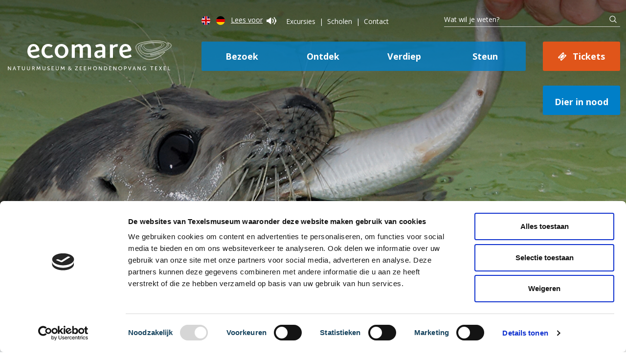

--- FILE ---
content_type: text/html; charset=utf-8
request_url: https://www.google.com/recaptcha/api2/anchor?ar=1&k=6Le2n8cqAAAAAB-Mxn8KkFhEq_SYKLsq3kh1Gnxb&co=aHR0cHM6Ly93d3cuZWNvbWFyZS5ubDo0NDM.&hl=en&v=PoyoqOPhxBO7pBk68S4YbpHZ&size=invisible&anchor-ms=20000&execute-ms=30000&cb=ry04ubdj5co4
body_size: 48612
content:
<!DOCTYPE HTML><html dir="ltr" lang="en"><head><meta http-equiv="Content-Type" content="text/html; charset=UTF-8">
<meta http-equiv="X-UA-Compatible" content="IE=edge">
<title>reCAPTCHA</title>
<style type="text/css">
/* cyrillic-ext */
@font-face {
  font-family: 'Roboto';
  font-style: normal;
  font-weight: 400;
  font-stretch: 100%;
  src: url(//fonts.gstatic.com/s/roboto/v48/KFO7CnqEu92Fr1ME7kSn66aGLdTylUAMa3GUBHMdazTgWw.woff2) format('woff2');
  unicode-range: U+0460-052F, U+1C80-1C8A, U+20B4, U+2DE0-2DFF, U+A640-A69F, U+FE2E-FE2F;
}
/* cyrillic */
@font-face {
  font-family: 'Roboto';
  font-style: normal;
  font-weight: 400;
  font-stretch: 100%;
  src: url(//fonts.gstatic.com/s/roboto/v48/KFO7CnqEu92Fr1ME7kSn66aGLdTylUAMa3iUBHMdazTgWw.woff2) format('woff2');
  unicode-range: U+0301, U+0400-045F, U+0490-0491, U+04B0-04B1, U+2116;
}
/* greek-ext */
@font-face {
  font-family: 'Roboto';
  font-style: normal;
  font-weight: 400;
  font-stretch: 100%;
  src: url(//fonts.gstatic.com/s/roboto/v48/KFO7CnqEu92Fr1ME7kSn66aGLdTylUAMa3CUBHMdazTgWw.woff2) format('woff2');
  unicode-range: U+1F00-1FFF;
}
/* greek */
@font-face {
  font-family: 'Roboto';
  font-style: normal;
  font-weight: 400;
  font-stretch: 100%;
  src: url(//fonts.gstatic.com/s/roboto/v48/KFO7CnqEu92Fr1ME7kSn66aGLdTylUAMa3-UBHMdazTgWw.woff2) format('woff2');
  unicode-range: U+0370-0377, U+037A-037F, U+0384-038A, U+038C, U+038E-03A1, U+03A3-03FF;
}
/* math */
@font-face {
  font-family: 'Roboto';
  font-style: normal;
  font-weight: 400;
  font-stretch: 100%;
  src: url(//fonts.gstatic.com/s/roboto/v48/KFO7CnqEu92Fr1ME7kSn66aGLdTylUAMawCUBHMdazTgWw.woff2) format('woff2');
  unicode-range: U+0302-0303, U+0305, U+0307-0308, U+0310, U+0312, U+0315, U+031A, U+0326-0327, U+032C, U+032F-0330, U+0332-0333, U+0338, U+033A, U+0346, U+034D, U+0391-03A1, U+03A3-03A9, U+03B1-03C9, U+03D1, U+03D5-03D6, U+03F0-03F1, U+03F4-03F5, U+2016-2017, U+2034-2038, U+203C, U+2040, U+2043, U+2047, U+2050, U+2057, U+205F, U+2070-2071, U+2074-208E, U+2090-209C, U+20D0-20DC, U+20E1, U+20E5-20EF, U+2100-2112, U+2114-2115, U+2117-2121, U+2123-214F, U+2190, U+2192, U+2194-21AE, U+21B0-21E5, U+21F1-21F2, U+21F4-2211, U+2213-2214, U+2216-22FF, U+2308-230B, U+2310, U+2319, U+231C-2321, U+2336-237A, U+237C, U+2395, U+239B-23B7, U+23D0, U+23DC-23E1, U+2474-2475, U+25AF, U+25B3, U+25B7, U+25BD, U+25C1, U+25CA, U+25CC, U+25FB, U+266D-266F, U+27C0-27FF, U+2900-2AFF, U+2B0E-2B11, U+2B30-2B4C, U+2BFE, U+3030, U+FF5B, U+FF5D, U+1D400-1D7FF, U+1EE00-1EEFF;
}
/* symbols */
@font-face {
  font-family: 'Roboto';
  font-style: normal;
  font-weight: 400;
  font-stretch: 100%;
  src: url(//fonts.gstatic.com/s/roboto/v48/KFO7CnqEu92Fr1ME7kSn66aGLdTylUAMaxKUBHMdazTgWw.woff2) format('woff2');
  unicode-range: U+0001-000C, U+000E-001F, U+007F-009F, U+20DD-20E0, U+20E2-20E4, U+2150-218F, U+2190, U+2192, U+2194-2199, U+21AF, U+21E6-21F0, U+21F3, U+2218-2219, U+2299, U+22C4-22C6, U+2300-243F, U+2440-244A, U+2460-24FF, U+25A0-27BF, U+2800-28FF, U+2921-2922, U+2981, U+29BF, U+29EB, U+2B00-2BFF, U+4DC0-4DFF, U+FFF9-FFFB, U+10140-1018E, U+10190-1019C, U+101A0, U+101D0-101FD, U+102E0-102FB, U+10E60-10E7E, U+1D2C0-1D2D3, U+1D2E0-1D37F, U+1F000-1F0FF, U+1F100-1F1AD, U+1F1E6-1F1FF, U+1F30D-1F30F, U+1F315, U+1F31C, U+1F31E, U+1F320-1F32C, U+1F336, U+1F378, U+1F37D, U+1F382, U+1F393-1F39F, U+1F3A7-1F3A8, U+1F3AC-1F3AF, U+1F3C2, U+1F3C4-1F3C6, U+1F3CA-1F3CE, U+1F3D4-1F3E0, U+1F3ED, U+1F3F1-1F3F3, U+1F3F5-1F3F7, U+1F408, U+1F415, U+1F41F, U+1F426, U+1F43F, U+1F441-1F442, U+1F444, U+1F446-1F449, U+1F44C-1F44E, U+1F453, U+1F46A, U+1F47D, U+1F4A3, U+1F4B0, U+1F4B3, U+1F4B9, U+1F4BB, U+1F4BF, U+1F4C8-1F4CB, U+1F4D6, U+1F4DA, U+1F4DF, U+1F4E3-1F4E6, U+1F4EA-1F4ED, U+1F4F7, U+1F4F9-1F4FB, U+1F4FD-1F4FE, U+1F503, U+1F507-1F50B, U+1F50D, U+1F512-1F513, U+1F53E-1F54A, U+1F54F-1F5FA, U+1F610, U+1F650-1F67F, U+1F687, U+1F68D, U+1F691, U+1F694, U+1F698, U+1F6AD, U+1F6B2, U+1F6B9-1F6BA, U+1F6BC, U+1F6C6-1F6CF, U+1F6D3-1F6D7, U+1F6E0-1F6EA, U+1F6F0-1F6F3, U+1F6F7-1F6FC, U+1F700-1F7FF, U+1F800-1F80B, U+1F810-1F847, U+1F850-1F859, U+1F860-1F887, U+1F890-1F8AD, U+1F8B0-1F8BB, U+1F8C0-1F8C1, U+1F900-1F90B, U+1F93B, U+1F946, U+1F984, U+1F996, U+1F9E9, U+1FA00-1FA6F, U+1FA70-1FA7C, U+1FA80-1FA89, U+1FA8F-1FAC6, U+1FACE-1FADC, U+1FADF-1FAE9, U+1FAF0-1FAF8, U+1FB00-1FBFF;
}
/* vietnamese */
@font-face {
  font-family: 'Roboto';
  font-style: normal;
  font-weight: 400;
  font-stretch: 100%;
  src: url(//fonts.gstatic.com/s/roboto/v48/KFO7CnqEu92Fr1ME7kSn66aGLdTylUAMa3OUBHMdazTgWw.woff2) format('woff2');
  unicode-range: U+0102-0103, U+0110-0111, U+0128-0129, U+0168-0169, U+01A0-01A1, U+01AF-01B0, U+0300-0301, U+0303-0304, U+0308-0309, U+0323, U+0329, U+1EA0-1EF9, U+20AB;
}
/* latin-ext */
@font-face {
  font-family: 'Roboto';
  font-style: normal;
  font-weight: 400;
  font-stretch: 100%;
  src: url(//fonts.gstatic.com/s/roboto/v48/KFO7CnqEu92Fr1ME7kSn66aGLdTylUAMa3KUBHMdazTgWw.woff2) format('woff2');
  unicode-range: U+0100-02BA, U+02BD-02C5, U+02C7-02CC, U+02CE-02D7, U+02DD-02FF, U+0304, U+0308, U+0329, U+1D00-1DBF, U+1E00-1E9F, U+1EF2-1EFF, U+2020, U+20A0-20AB, U+20AD-20C0, U+2113, U+2C60-2C7F, U+A720-A7FF;
}
/* latin */
@font-face {
  font-family: 'Roboto';
  font-style: normal;
  font-weight: 400;
  font-stretch: 100%;
  src: url(//fonts.gstatic.com/s/roboto/v48/KFO7CnqEu92Fr1ME7kSn66aGLdTylUAMa3yUBHMdazQ.woff2) format('woff2');
  unicode-range: U+0000-00FF, U+0131, U+0152-0153, U+02BB-02BC, U+02C6, U+02DA, U+02DC, U+0304, U+0308, U+0329, U+2000-206F, U+20AC, U+2122, U+2191, U+2193, U+2212, U+2215, U+FEFF, U+FFFD;
}
/* cyrillic-ext */
@font-face {
  font-family: 'Roboto';
  font-style: normal;
  font-weight: 500;
  font-stretch: 100%;
  src: url(//fonts.gstatic.com/s/roboto/v48/KFO7CnqEu92Fr1ME7kSn66aGLdTylUAMa3GUBHMdazTgWw.woff2) format('woff2');
  unicode-range: U+0460-052F, U+1C80-1C8A, U+20B4, U+2DE0-2DFF, U+A640-A69F, U+FE2E-FE2F;
}
/* cyrillic */
@font-face {
  font-family: 'Roboto';
  font-style: normal;
  font-weight: 500;
  font-stretch: 100%;
  src: url(//fonts.gstatic.com/s/roboto/v48/KFO7CnqEu92Fr1ME7kSn66aGLdTylUAMa3iUBHMdazTgWw.woff2) format('woff2');
  unicode-range: U+0301, U+0400-045F, U+0490-0491, U+04B0-04B1, U+2116;
}
/* greek-ext */
@font-face {
  font-family: 'Roboto';
  font-style: normal;
  font-weight: 500;
  font-stretch: 100%;
  src: url(//fonts.gstatic.com/s/roboto/v48/KFO7CnqEu92Fr1ME7kSn66aGLdTylUAMa3CUBHMdazTgWw.woff2) format('woff2');
  unicode-range: U+1F00-1FFF;
}
/* greek */
@font-face {
  font-family: 'Roboto';
  font-style: normal;
  font-weight: 500;
  font-stretch: 100%;
  src: url(//fonts.gstatic.com/s/roboto/v48/KFO7CnqEu92Fr1ME7kSn66aGLdTylUAMa3-UBHMdazTgWw.woff2) format('woff2');
  unicode-range: U+0370-0377, U+037A-037F, U+0384-038A, U+038C, U+038E-03A1, U+03A3-03FF;
}
/* math */
@font-face {
  font-family: 'Roboto';
  font-style: normal;
  font-weight: 500;
  font-stretch: 100%;
  src: url(//fonts.gstatic.com/s/roboto/v48/KFO7CnqEu92Fr1ME7kSn66aGLdTylUAMawCUBHMdazTgWw.woff2) format('woff2');
  unicode-range: U+0302-0303, U+0305, U+0307-0308, U+0310, U+0312, U+0315, U+031A, U+0326-0327, U+032C, U+032F-0330, U+0332-0333, U+0338, U+033A, U+0346, U+034D, U+0391-03A1, U+03A3-03A9, U+03B1-03C9, U+03D1, U+03D5-03D6, U+03F0-03F1, U+03F4-03F5, U+2016-2017, U+2034-2038, U+203C, U+2040, U+2043, U+2047, U+2050, U+2057, U+205F, U+2070-2071, U+2074-208E, U+2090-209C, U+20D0-20DC, U+20E1, U+20E5-20EF, U+2100-2112, U+2114-2115, U+2117-2121, U+2123-214F, U+2190, U+2192, U+2194-21AE, U+21B0-21E5, U+21F1-21F2, U+21F4-2211, U+2213-2214, U+2216-22FF, U+2308-230B, U+2310, U+2319, U+231C-2321, U+2336-237A, U+237C, U+2395, U+239B-23B7, U+23D0, U+23DC-23E1, U+2474-2475, U+25AF, U+25B3, U+25B7, U+25BD, U+25C1, U+25CA, U+25CC, U+25FB, U+266D-266F, U+27C0-27FF, U+2900-2AFF, U+2B0E-2B11, U+2B30-2B4C, U+2BFE, U+3030, U+FF5B, U+FF5D, U+1D400-1D7FF, U+1EE00-1EEFF;
}
/* symbols */
@font-face {
  font-family: 'Roboto';
  font-style: normal;
  font-weight: 500;
  font-stretch: 100%;
  src: url(//fonts.gstatic.com/s/roboto/v48/KFO7CnqEu92Fr1ME7kSn66aGLdTylUAMaxKUBHMdazTgWw.woff2) format('woff2');
  unicode-range: U+0001-000C, U+000E-001F, U+007F-009F, U+20DD-20E0, U+20E2-20E4, U+2150-218F, U+2190, U+2192, U+2194-2199, U+21AF, U+21E6-21F0, U+21F3, U+2218-2219, U+2299, U+22C4-22C6, U+2300-243F, U+2440-244A, U+2460-24FF, U+25A0-27BF, U+2800-28FF, U+2921-2922, U+2981, U+29BF, U+29EB, U+2B00-2BFF, U+4DC0-4DFF, U+FFF9-FFFB, U+10140-1018E, U+10190-1019C, U+101A0, U+101D0-101FD, U+102E0-102FB, U+10E60-10E7E, U+1D2C0-1D2D3, U+1D2E0-1D37F, U+1F000-1F0FF, U+1F100-1F1AD, U+1F1E6-1F1FF, U+1F30D-1F30F, U+1F315, U+1F31C, U+1F31E, U+1F320-1F32C, U+1F336, U+1F378, U+1F37D, U+1F382, U+1F393-1F39F, U+1F3A7-1F3A8, U+1F3AC-1F3AF, U+1F3C2, U+1F3C4-1F3C6, U+1F3CA-1F3CE, U+1F3D4-1F3E0, U+1F3ED, U+1F3F1-1F3F3, U+1F3F5-1F3F7, U+1F408, U+1F415, U+1F41F, U+1F426, U+1F43F, U+1F441-1F442, U+1F444, U+1F446-1F449, U+1F44C-1F44E, U+1F453, U+1F46A, U+1F47D, U+1F4A3, U+1F4B0, U+1F4B3, U+1F4B9, U+1F4BB, U+1F4BF, U+1F4C8-1F4CB, U+1F4D6, U+1F4DA, U+1F4DF, U+1F4E3-1F4E6, U+1F4EA-1F4ED, U+1F4F7, U+1F4F9-1F4FB, U+1F4FD-1F4FE, U+1F503, U+1F507-1F50B, U+1F50D, U+1F512-1F513, U+1F53E-1F54A, U+1F54F-1F5FA, U+1F610, U+1F650-1F67F, U+1F687, U+1F68D, U+1F691, U+1F694, U+1F698, U+1F6AD, U+1F6B2, U+1F6B9-1F6BA, U+1F6BC, U+1F6C6-1F6CF, U+1F6D3-1F6D7, U+1F6E0-1F6EA, U+1F6F0-1F6F3, U+1F6F7-1F6FC, U+1F700-1F7FF, U+1F800-1F80B, U+1F810-1F847, U+1F850-1F859, U+1F860-1F887, U+1F890-1F8AD, U+1F8B0-1F8BB, U+1F8C0-1F8C1, U+1F900-1F90B, U+1F93B, U+1F946, U+1F984, U+1F996, U+1F9E9, U+1FA00-1FA6F, U+1FA70-1FA7C, U+1FA80-1FA89, U+1FA8F-1FAC6, U+1FACE-1FADC, U+1FADF-1FAE9, U+1FAF0-1FAF8, U+1FB00-1FBFF;
}
/* vietnamese */
@font-face {
  font-family: 'Roboto';
  font-style: normal;
  font-weight: 500;
  font-stretch: 100%;
  src: url(//fonts.gstatic.com/s/roboto/v48/KFO7CnqEu92Fr1ME7kSn66aGLdTylUAMa3OUBHMdazTgWw.woff2) format('woff2');
  unicode-range: U+0102-0103, U+0110-0111, U+0128-0129, U+0168-0169, U+01A0-01A1, U+01AF-01B0, U+0300-0301, U+0303-0304, U+0308-0309, U+0323, U+0329, U+1EA0-1EF9, U+20AB;
}
/* latin-ext */
@font-face {
  font-family: 'Roboto';
  font-style: normal;
  font-weight: 500;
  font-stretch: 100%;
  src: url(//fonts.gstatic.com/s/roboto/v48/KFO7CnqEu92Fr1ME7kSn66aGLdTylUAMa3KUBHMdazTgWw.woff2) format('woff2');
  unicode-range: U+0100-02BA, U+02BD-02C5, U+02C7-02CC, U+02CE-02D7, U+02DD-02FF, U+0304, U+0308, U+0329, U+1D00-1DBF, U+1E00-1E9F, U+1EF2-1EFF, U+2020, U+20A0-20AB, U+20AD-20C0, U+2113, U+2C60-2C7F, U+A720-A7FF;
}
/* latin */
@font-face {
  font-family: 'Roboto';
  font-style: normal;
  font-weight: 500;
  font-stretch: 100%;
  src: url(//fonts.gstatic.com/s/roboto/v48/KFO7CnqEu92Fr1ME7kSn66aGLdTylUAMa3yUBHMdazQ.woff2) format('woff2');
  unicode-range: U+0000-00FF, U+0131, U+0152-0153, U+02BB-02BC, U+02C6, U+02DA, U+02DC, U+0304, U+0308, U+0329, U+2000-206F, U+20AC, U+2122, U+2191, U+2193, U+2212, U+2215, U+FEFF, U+FFFD;
}
/* cyrillic-ext */
@font-face {
  font-family: 'Roboto';
  font-style: normal;
  font-weight: 900;
  font-stretch: 100%;
  src: url(//fonts.gstatic.com/s/roboto/v48/KFO7CnqEu92Fr1ME7kSn66aGLdTylUAMa3GUBHMdazTgWw.woff2) format('woff2');
  unicode-range: U+0460-052F, U+1C80-1C8A, U+20B4, U+2DE0-2DFF, U+A640-A69F, U+FE2E-FE2F;
}
/* cyrillic */
@font-face {
  font-family: 'Roboto';
  font-style: normal;
  font-weight: 900;
  font-stretch: 100%;
  src: url(//fonts.gstatic.com/s/roboto/v48/KFO7CnqEu92Fr1ME7kSn66aGLdTylUAMa3iUBHMdazTgWw.woff2) format('woff2');
  unicode-range: U+0301, U+0400-045F, U+0490-0491, U+04B0-04B1, U+2116;
}
/* greek-ext */
@font-face {
  font-family: 'Roboto';
  font-style: normal;
  font-weight: 900;
  font-stretch: 100%;
  src: url(//fonts.gstatic.com/s/roboto/v48/KFO7CnqEu92Fr1ME7kSn66aGLdTylUAMa3CUBHMdazTgWw.woff2) format('woff2');
  unicode-range: U+1F00-1FFF;
}
/* greek */
@font-face {
  font-family: 'Roboto';
  font-style: normal;
  font-weight: 900;
  font-stretch: 100%;
  src: url(//fonts.gstatic.com/s/roboto/v48/KFO7CnqEu92Fr1ME7kSn66aGLdTylUAMa3-UBHMdazTgWw.woff2) format('woff2');
  unicode-range: U+0370-0377, U+037A-037F, U+0384-038A, U+038C, U+038E-03A1, U+03A3-03FF;
}
/* math */
@font-face {
  font-family: 'Roboto';
  font-style: normal;
  font-weight: 900;
  font-stretch: 100%;
  src: url(//fonts.gstatic.com/s/roboto/v48/KFO7CnqEu92Fr1ME7kSn66aGLdTylUAMawCUBHMdazTgWw.woff2) format('woff2');
  unicode-range: U+0302-0303, U+0305, U+0307-0308, U+0310, U+0312, U+0315, U+031A, U+0326-0327, U+032C, U+032F-0330, U+0332-0333, U+0338, U+033A, U+0346, U+034D, U+0391-03A1, U+03A3-03A9, U+03B1-03C9, U+03D1, U+03D5-03D6, U+03F0-03F1, U+03F4-03F5, U+2016-2017, U+2034-2038, U+203C, U+2040, U+2043, U+2047, U+2050, U+2057, U+205F, U+2070-2071, U+2074-208E, U+2090-209C, U+20D0-20DC, U+20E1, U+20E5-20EF, U+2100-2112, U+2114-2115, U+2117-2121, U+2123-214F, U+2190, U+2192, U+2194-21AE, U+21B0-21E5, U+21F1-21F2, U+21F4-2211, U+2213-2214, U+2216-22FF, U+2308-230B, U+2310, U+2319, U+231C-2321, U+2336-237A, U+237C, U+2395, U+239B-23B7, U+23D0, U+23DC-23E1, U+2474-2475, U+25AF, U+25B3, U+25B7, U+25BD, U+25C1, U+25CA, U+25CC, U+25FB, U+266D-266F, U+27C0-27FF, U+2900-2AFF, U+2B0E-2B11, U+2B30-2B4C, U+2BFE, U+3030, U+FF5B, U+FF5D, U+1D400-1D7FF, U+1EE00-1EEFF;
}
/* symbols */
@font-face {
  font-family: 'Roboto';
  font-style: normal;
  font-weight: 900;
  font-stretch: 100%;
  src: url(//fonts.gstatic.com/s/roboto/v48/KFO7CnqEu92Fr1ME7kSn66aGLdTylUAMaxKUBHMdazTgWw.woff2) format('woff2');
  unicode-range: U+0001-000C, U+000E-001F, U+007F-009F, U+20DD-20E0, U+20E2-20E4, U+2150-218F, U+2190, U+2192, U+2194-2199, U+21AF, U+21E6-21F0, U+21F3, U+2218-2219, U+2299, U+22C4-22C6, U+2300-243F, U+2440-244A, U+2460-24FF, U+25A0-27BF, U+2800-28FF, U+2921-2922, U+2981, U+29BF, U+29EB, U+2B00-2BFF, U+4DC0-4DFF, U+FFF9-FFFB, U+10140-1018E, U+10190-1019C, U+101A0, U+101D0-101FD, U+102E0-102FB, U+10E60-10E7E, U+1D2C0-1D2D3, U+1D2E0-1D37F, U+1F000-1F0FF, U+1F100-1F1AD, U+1F1E6-1F1FF, U+1F30D-1F30F, U+1F315, U+1F31C, U+1F31E, U+1F320-1F32C, U+1F336, U+1F378, U+1F37D, U+1F382, U+1F393-1F39F, U+1F3A7-1F3A8, U+1F3AC-1F3AF, U+1F3C2, U+1F3C4-1F3C6, U+1F3CA-1F3CE, U+1F3D4-1F3E0, U+1F3ED, U+1F3F1-1F3F3, U+1F3F5-1F3F7, U+1F408, U+1F415, U+1F41F, U+1F426, U+1F43F, U+1F441-1F442, U+1F444, U+1F446-1F449, U+1F44C-1F44E, U+1F453, U+1F46A, U+1F47D, U+1F4A3, U+1F4B0, U+1F4B3, U+1F4B9, U+1F4BB, U+1F4BF, U+1F4C8-1F4CB, U+1F4D6, U+1F4DA, U+1F4DF, U+1F4E3-1F4E6, U+1F4EA-1F4ED, U+1F4F7, U+1F4F9-1F4FB, U+1F4FD-1F4FE, U+1F503, U+1F507-1F50B, U+1F50D, U+1F512-1F513, U+1F53E-1F54A, U+1F54F-1F5FA, U+1F610, U+1F650-1F67F, U+1F687, U+1F68D, U+1F691, U+1F694, U+1F698, U+1F6AD, U+1F6B2, U+1F6B9-1F6BA, U+1F6BC, U+1F6C6-1F6CF, U+1F6D3-1F6D7, U+1F6E0-1F6EA, U+1F6F0-1F6F3, U+1F6F7-1F6FC, U+1F700-1F7FF, U+1F800-1F80B, U+1F810-1F847, U+1F850-1F859, U+1F860-1F887, U+1F890-1F8AD, U+1F8B0-1F8BB, U+1F8C0-1F8C1, U+1F900-1F90B, U+1F93B, U+1F946, U+1F984, U+1F996, U+1F9E9, U+1FA00-1FA6F, U+1FA70-1FA7C, U+1FA80-1FA89, U+1FA8F-1FAC6, U+1FACE-1FADC, U+1FADF-1FAE9, U+1FAF0-1FAF8, U+1FB00-1FBFF;
}
/* vietnamese */
@font-face {
  font-family: 'Roboto';
  font-style: normal;
  font-weight: 900;
  font-stretch: 100%;
  src: url(//fonts.gstatic.com/s/roboto/v48/KFO7CnqEu92Fr1ME7kSn66aGLdTylUAMa3OUBHMdazTgWw.woff2) format('woff2');
  unicode-range: U+0102-0103, U+0110-0111, U+0128-0129, U+0168-0169, U+01A0-01A1, U+01AF-01B0, U+0300-0301, U+0303-0304, U+0308-0309, U+0323, U+0329, U+1EA0-1EF9, U+20AB;
}
/* latin-ext */
@font-face {
  font-family: 'Roboto';
  font-style: normal;
  font-weight: 900;
  font-stretch: 100%;
  src: url(//fonts.gstatic.com/s/roboto/v48/KFO7CnqEu92Fr1ME7kSn66aGLdTylUAMa3KUBHMdazTgWw.woff2) format('woff2');
  unicode-range: U+0100-02BA, U+02BD-02C5, U+02C7-02CC, U+02CE-02D7, U+02DD-02FF, U+0304, U+0308, U+0329, U+1D00-1DBF, U+1E00-1E9F, U+1EF2-1EFF, U+2020, U+20A0-20AB, U+20AD-20C0, U+2113, U+2C60-2C7F, U+A720-A7FF;
}
/* latin */
@font-face {
  font-family: 'Roboto';
  font-style: normal;
  font-weight: 900;
  font-stretch: 100%;
  src: url(//fonts.gstatic.com/s/roboto/v48/KFO7CnqEu92Fr1ME7kSn66aGLdTylUAMa3yUBHMdazQ.woff2) format('woff2');
  unicode-range: U+0000-00FF, U+0131, U+0152-0153, U+02BB-02BC, U+02C6, U+02DA, U+02DC, U+0304, U+0308, U+0329, U+2000-206F, U+20AC, U+2122, U+2191, U+2193, U+2212, U+2215, U+FEFF, U+FFFD;
}

</style>
<link rel="stylesheet" type="text/css" href="https://www.gstatic.com/recaptcha/releases/PoyoqOPhxBO7pBk68S4YbpHZ/styles__ltr.css">
<script nonce="iAFMnRay5r1EanHbUtMMoA" type="text/javascript">window['__recaptcha_api'] = 'https://www.google.com/recaptcha/api2/';</script>
<script type="text/javascript" src="https://www.gstatic.com/recaptcha/releases/PoyoqOPhxBO7pBk68S4YbpHZ/recaptcha__en.js" nonce="iAFMnRay5r1EanHbUtMMoA">
      
    </script></head>
<body><div id="rc-anchor-alert" class="rc-anchor-alert"></div>
<input type="hidden" id="recaptcha-token" value="[base64]">
<script type="text/javascript" nonce="iAFMnRay5r1EanHbUtMMoA">
      recaptcha.anchor.Main.init("[\x22ainput\x22,[\x22bgdata\x22,\x22\x22,\[base64]/[base64]/[base64]/[base64]/cjw8ejpyPj4+eil9Y2F0Y2gobCl7dGhyb3cgbDt9fSxIPWZ1bmN0aW9uKHcsdCx6KXtpZih3PT0xOTR8fHc9PTIwOCl0LnZbd10/dC52W3ddLmNvbmNhdCh6KTp0LnZbd109b2Yoeix0KTtlbHNle2lmKHQuYkImJnchPTMxNylyZXR1cm47dz09NjZ8fHc9PTEyMnx8dz09NDcwfHx3PT00NHx8dz09NDE2fHx3PT0zOTd8fHc9PTQyMXx8dz09Njh8fHc9PTcwfHx3PT0xODQ/[base64]/[base64]/[base64]/bmV3IGRbVl0oSlswXSk6cD09Mj9uZXcgZFtWXShKWzBdLEpbMV0pOnA9PTM/bmV3IGRbVl0oSlswXSxKWzFdLEpbMl0pOnA9PTQ/[base64]/[base64]/[base64]/[base64]\x22,\[base64]\x22,\x22al8gwp/CpMOmC8Kuf8KJW2saw6DCjyUVJhY/wozCiQzDqMKjw6TDhX7CnsOmOTbCn8KyDMKzwo3CnEhtfMKzM8ORRcKFCsOrw4LCnk/CtsKtVmUAwrVXG8OALUkDCsKCPcOlw6TDgMKSw5HCkMOqGcKAUyt1w7jCgsKxw6Z8wpTDnXzCksOrwpbCk0nCmTDDukwkw4LCm1V6w6LClQzDlVV1wrfDtE/DksOIW3vCg8OnwqdPdcKpNGwfAsKQw5Zzw43DicK8w6zCkR8+W8Okw5jDicKXwrx1woAFRMK7VnHDv2LDq8KZwo/CisKewrJFwrTDrGHCoCnChcKaw4BrYlVYe2rCsm7CiCHClcK5wozDs8OlHsOuX8O9wokHIcK/wpBLw657woBOwoVeO8Ozw7/CtiHClMK2RXcXKsKhwpbDtBRpwoNgeMK3AsOnTzLCgXRuPlPCuhZLw5YUccKKE8KDw6vDp23ClR3DqsK7ecOVwpTCpW/CkULCsEPCnx5aKsKtwpvCnCUlwoVfw6zCtHNADUkOBA0KwpLDozbDoMOzSh7CicO6WBdMwoY9wqNTwoFgwr3DkXgJw7LDvB/Cn8OvKUXCsC4wwqbClDgcA0TCrB8EcMOETVjCgHERw77DqsKkwpMddVbCt10LM8KrL8OvwoTDlBrCuFDDt8O2RMKcw63CocO7w7VBCx/DuMKbfsKhw6RUEMOdw5sCwrTCm8KOMsK7w4UHw447f8OWR17Cs8O+woRdw4zCqsKKw53Dh8O7LxvDnsKHAD/CpV7CjmLClMKtw5UGesOhcFxfJQNMJ0EOw43CoSEJw5bDqmrDo8Oswp8Sw5zCpW4fHBfDuE8FPVPDiAEfw4oPNiPCpcOdwo7CnyxYw5tlw6DDl8K4wrnCt3HCiMOywroPwrDCj8O9aMKlOg0Aw7ghBcKzc8K/Xi5NWsKkwp/Cpi3Dmlpqw5pRI8K6w4fDn8OSw4Z5WMOnw6vCqULCnlQ+Q2QVw7FnAlLChMK9w7F9MihIdmEdwptvw6YAAcKbJi9VwoICw7tieCrDvMOxwpBvw4TDjn9OXsOrW1d/[base64]/DgbCmMK/w7JJLMKKQWVJwqg5ZcOzwqvClmsdwp/CvWnDvMOaw6kZLxnDmMKxwp8QWjnDqsOaGsOEd8O/w4MEw5Q9Nx3DlMOPPsOgBsOSLG7Dk1Zvw7PCncOhPH/Cg2XCigRrw5fCugQ3HMOMB8OIwrbCtFAEwoLDiUPDgE7Ci2XDm3DCuRrDr8Kdwo07BcKJRVLCqCnCuMOXacOlZErDlXzCjFDDnQzDncOECS1XwoZtw6vCvMKpw4/Dk0/CjMOXw47CvcOYVyfChxzDo8K8AsOkWsOCdMKDUsKowrXDlMOxw51hTBnCjxnCisOrd8KmwprCk8OpHXQNf8Oxw6NAbzsvwqpdKCjCnMONNcKZwqwVdsK/wrJvw5vDkMK8w5nDpcO4wpLCk8KubmzCqzsRwrDCkB/Ck2LCu8K7McO4w6hGFsKAw7dZW8Otw7NXXVAAw6Z5w7fCl8Omw7HCqsOFeDkHa8OFw73CkGXCk8O9asKcwqzCtMO3w4PCsmnDjsOWwqJxFcOJKnUlBMOPMXXDmm8IS8O1E8K7w6FdA8ORwq/[base64]/w7nCosO5wpBHw43CgcOXcSRsEsKgOsOjO3IcwqrDtsKqLsO1Wi8Qw7fCh0HCuGRyOsK3SBFrw4PDnsKFw6zCnEx9w45awr7Dql7DmifCgcKRw53CtiVsF8Kfw7zCpgnDmTY0w7s+wp3DjsOhAwtzw50hwoLDgcOBw4NkLXXDq8OtIMOnN8K1M3wWaxsUXMOnw48GLC/Cq8KrT8KnRcKxwqTCrsKIwrA3H8KNCcKWG0pLJcKvdsOHK8K6wrdKCcOjwo7CucKmVFnClnrDgsKyScKQwpwYw7jDncO/w6XCusK/[base64]/CsDfDnj7CscOzOMOFwr4OC3/ClcOBN8KJQMKZd8OkfsOMScKjw5/[base64]/wobDosK0w4bCu2PDksKEwpQKw5YMc0AiwooKKU1ubcKFwrnDuDLCucOQLMO7wps9woTDkB9iwp/[base64]/wpbDjMOqPsOYw5DDmMOLw6nDsRc5wobCn3XDpz7DnF51w7glw5rDmsOxwovDsMOtbMKow5bDp8OHwoXCvER8SkrCvcKdRcKWwqNWZyVUw51mVBfDpMOtw57DoMO+D1/CtibDlEjCssOGw7tbfg3DkcKWw7pFwo3CkGUAFMO+w5wyDUDCsSdRw6zCn8KBBsORbsKbw5hCS8Ouw4HCtMKnwrhFNMKJw6PDuR9qbMKnwrrCiH7CpcKIBkMUJMOvAsK/wohsAMKBw5krAH1hw74hwq94wpzCoS3DmsKhGk8Jwoobw70hwodFw6ZBMMKLS8KleMO+wo44w7RjwrfDolJ3wo12w4TCky/Cnxs8VA1Awp92KsOUwq3CucOkw47DncKDw64Rwq5Hw6Bbw5Exw6HCnnrCu8OJIMK0aS54K8KuwotEbMOmLwxDQsOJRynCoD4pw7h8YMKgGmTCmA/[base64]/[base64]/[base64]/Cn8OXwovCk8K0w5EFw4dvYDXCp8K/Yw/DjABBwpM4asKbwo7DjMKnw77DuMKvw5Y8wppcw5XDnsKWdMO+wr7Dpg99dFXCqMO4w6ZKw7UTwpIlwpHCuAkTWzluAV5tZcO9DMOOSsKpwpnDrcK/aMOfw5BMwqBRw4gcLijCnxQlcQvCuBzCtcKuw5nCmHJpBsO3w73DiMKrRsOqwrbClU5iwqLCj0Uvw7lNJMKMIF3CtVtMQcO7IcKMC8Kww7ACwooKcMOqw5DCscOTbUfDhsKMw7vCucKWw6Edwo9+THU7wqTDpnolMcK7V8K/[base64]/DssOLw5fCpsOmAHrCk1nDs8OaVMKuw5V3wpHCncOhwrBPw4tuUyoFw5XDi8OLK8Oqw5hawoHDi0DDlDfCgsOQwrLDhsOGccOBwqQkwpfDqMONw5FpwrfDngTDmgvDslQewoXCgErCjitPTcKtWMObwoRSw5fDq8OLT8KhKnpza8OCw4XDt8Ohw4vDqMKfw4/Cp8OMEMKucBfDkmDDisODwrLClsOdw7rCscKHAcOQw7k0WkVqdm7DgsOHasOWwox6wqUmw73Dl8ONw6E+wo7Dr8KjesO8w6d+w6w/NcO+dh/[base64]/w5sswolsP2J6bMOzwpRBeVnDmcKRDMKIw41nBcOvwqMva07Dq0PDjB/DuBvDtVFsw5Q8ecOJwpEQw5ILSBjDjMOrU8OPwr7CilzCjyBCw43DglbDkmjCmcO6w67ClhQeJ1/DucOrwpd+wpZgLsKUKVbCnsKcwqnDtCczKE/[base64]/w6gzCsOYwq88DcO7emJnwroVw4JRwqbDhyXDkQrDhUfDl2UAVTZzKsKyIxHCn8K5wq99KcONXMO1w5vCjkrDh8OFccOfw4QOwoQSNhMmw61lwqUXI8OQd8OuTUt+w5zCosOYwpfCnMOCN8Ovw6fDssOmRsKRKEnDpG3DminCvnbDnsOdwqfCjMO/w4/[base64]/w7zDjyDDjsO6BsKdwoQXw6fCmVfCi1fDqUkRw4EVTsO4FHfDuMKow7ptc8K9Bm7ClSM3w7/Do8KEZcKDwoI+PMOFwrpZTsKaw6EjKcKIPcO7RQNuwo/[base64]/CtWrCiMKhHsKVbgdfw7rDmSVmw7U8QMOxExDCtMKdw5x+wq/CrcKZDcO1wqsaLcKEEcOww6Qywppgw7vCs8OHwo8vw6bCi8KXwrLDn8KuPMO3wq4neVdAasKLUj3CjjzCuz7Do8K+fHYFwqB5w5Mrw57ClyBZw47Dp8KuwocLRcO6wrXDmUUwwrBVFWHCsFhcw5QXEEAJRS/CvBFZNRlNw4l2wrZrw7vCgMKgw4TDvGbCmwRDw6LCqnhmCQXClcO8awUXw50kXQDCmsOVwonDvEnDvcKswot6w57DhMOnNsKJw4smw6/CqsOJZMKfUsKGw4nCnUXCkcKaR8Krwo9bw4wRO8O6w5ETwpIRw4zDpz/[base64]/YiRqexpRw4tLYBksw67DmlJRGMOdTcKTUwR3EDzDrsKowoxWwpvDskISw7zCmBZvS8KebsK0N0vCmH7Dl8KPM8K9w6vDi8OGCcKIWsKRBkYkw7F8w6XCkThTLMOmwq0ywofClsKBMjfCi8Okwp1/DVDCmDxLwobDuE7ClMOYD8O3T8OtWcOvIgPDs28gP8KpR8OewqzDhRdHMsOlw6NKMg/[base64]/Cs8KRwqLCv1vDosO4KidsXUVRwqMDwqNsVcKQw7/DlEVfGknDksKjwoBvwoojbcK0wrpNfnPCuwZLwq0mwpXDmA3Dpyc6w4fDkSrCm2TCv8KDw4h7BFpew5VtasKCXcKxw5bDjmbCmBnCtR/[base64]/TcO7wr/Dkl0IbinDoMKFw6rCkcKfFAl3TDo3Z8KpwpXCo8KMw6/CmHLDnhjDgMKGw6HDmE8tb8KNZcO0SHNNc8OZwrk/woA/EXnCu8OiQCMQCMKSwrnCuyZhwqpOFnBlQFHCsn7CvcKJw6PDgcORNCfDpMKRw4rDiMKUMzpHL2fCvsOFd0DCswUTw6ZCw61DJE7Du8OOwp5DF3JsGcKHw5thLMKWw4drEVV/Ug7DnnESd8OTwqhZwqDCqVrCtsO9wpo6VMO9eiVvaXZ/woDDhMOcBcOtw4/[base64]/ClAdMIw56dsK0woQvw7ATTmgSHsOswoYyWcOBw4xsBMObwoMsw6vCtnzCtgh3SMK7wqLCosOjw5fDicK8wr3DjsOBwoXDnMKqw5RlwpVmSsOUf8OLw69Hw7nCuhxWLUcqKsO8UTt4eMKuEiHDrSBabUkgwq3CucO4wq/CsMKcNcOjYMK5JmVaw4sgwoPCiFE9ecK5UlHCm1HCisK1JUTCvcKOasO/JRpLEMODJsKVFljDliNFwpQqwrQPbsOOw6rCncK2wqzCqcOBw5IswqlKw7nChUbCucOYwpbCgjHClcOAwrQOVMKFF2jCj8OzSsKXQsKEw67CkwPCs8KaRMOQHGAJw6vDs8KEw7JNBsKdw6PCh03DtMKiPcOawoZYw5vDt8KAwojCnz4/w7smw4vDssK6OsKuw57Cl8KgS8OHCwxlw61+wpNYwp/DphHCh8OHAzs+w5PDgcKAdy4Ow7HCkcODw7R6wp3DnsOiw77CgG9oVn7CrCU2wrPDmsOQFx7CtcOwe8OuF8O0wpfCnhlhwqrDglQWThjCnsOMJj1gSScAwqtTw4ApE8KYfMOlbXoKMzLDmsKwfy8Bwockw7tKPcKSSFk2w4/Djzhlw43CgFZbwpnCkcKLYi1dUmkeFgAVwprDs8O/[base64]/P3ZLJE86w6RKZMKqw5R1IkTDo8KJw5jDqXY6E8KCEMKaw50Gw61pC8K/[base64]/DkcKsZzjCjMOhw7clWsObGsO8fkbDnicCwqrDpx/[base64]/CnmssFgoQw5rCtFXCv8Oew59yw59xfGh/w78yCD5XMMOOw5gmw4cfw4phw5vCv8KNw7TCsEXDtiPDlMKbWlp/[base64]/[base64]/CrMOpF8O5worDjsOSwpgDwonCpsOMZwdww6/Ci3YQfCfCvMOpA8OlETsCb8KgN8KGFUUgw75QFyzCq0jDhl/[base64]/Dq8OkdcK7DG9eYgIgOMKDwq7DqQ3CpsOWLsO1w4PCgz/Cl8OUwo8ewrwSw6UZFsKkBAbDjcKGw5PCjsO9w7Yww6sILxPCtVMdQMKNw4/Ct2zDnsOscsO4T8Khw6R/w7/DtQHDj250ZcKEZcOHImd/QcKyUsOewrIpNMOPfkbDjsKRw6fCoMKed0nDmlI2Y8KqB33DisOmw6cAw4pjG2MLHsOnPcOuw7zDuMOEw7nCjMKnw5rCkUDCtsKkw6Z4QyXCgn7DosKJasOgwr/DgDhbwrbDpDIIw63CulHDrxMQQMOiwpFdw615w53Cn8OXw5nCplZeUz3DsMOCaFhAVMK0w7U3N0HCicKFwpDCtBhXw40aYWBCwrwTw6TClsKAwqkZwq/CgMOuwqplwqUUw5dsC2nDkRJcHh56w4InQmJ+GcOowqLDmxN7RH09w6jDrMKQMwsSHAUeworDlMKrw5DChcOiwr0Ww77Dh8OkwpV2esObw7rDgsKFw7XClnZ3wpvCgsKiNcK8DcKkwoHCpsOZLsOFKyo6eBTCvyBwwrE/wpbDgw7DvinDq8KJw7/DojHCssOLHSbCqTdCwoYJDcOgHALDqHDCollzOcOfVx3ChBYzw5bCkzgKw4fCkDHDp1g3w50Ce0EbwrciwopCHjDDgndHUcO9w51WwoLDocKOW8O3eMK2w4HDssOoYnNOw4DDt8K3wpx1w6/[base64]/[base64]/UcKIw77DtsKnw7EyWcOXdxDDqSnDrcOvwo3Dq1DCvUbDiMKUw7HCrCvDowLDhSTDqsKiwprDhMKYUsKTw5IJBsONO8KWIcOiPMKww4AZw6UGw5TClMK1wp9BHsKuw7zDthZtYcKowqNnwokKw6Bkw69eb8KOCcOVKsOzLSEnaRtPcyDDrw/DpMKHFMOjwqJSbiMCIMOewrzDtB/[base64]/CghPCrghow5nCmALDg8KawqEqQMKow77Dn0rCgEnDscKMwoYrX3UVw7wDwokvKMOjPcO7w6fDtgjCiXTCucOfSiEzK8KvwrbDuMO/wr7DpMKpPzwGQCDDoAHDl8KXbVsMe8KjWcO8w4/DisOINsKdw6kMeMKjwqBHJsO0w7rDiRx7w5/Dr8K5dMOPw70WwoJCworCkMO1V8OOwpdYwo/Cr8OeDXfDpm1ew6LClcO3ZCnCsijChsKzGcO2BFHCncKtecOnXSk2wrBnC8KNSCRnwqFMLxo3woAPw4FLB8KVW8Okw7FFXHTDnHbCnxszwpLDqMKswoNmWcKsw5bDtw7Dlw/Cnzx1LsK2w7XCjjHCpMOPC8KlIsKzw5cdwqBTAW5RFHHDjMOkDB3DqMOewqrChsOHFEsRScKdw6UvworCv2Z9RABBwpgzw5FRNzoPVMOlw4M2RVjDkhvCghpFw5DDmcOow5tKw67DlC0Vw53CnMOyOcO4HHgoWUwCw5rDjj/DuF9mVR3DncOkVsKQw7okw4JXIcKJwqvDtxnDhAFIwpMKUMObAcKBw4bCs0NMwpp6ZinDpsKvw7LDgnXDs8Opwq5dw4Y6LnvCs0UgdWLCsHLCg8KyC8OdB8OMwprCg8Owwr0rOsOSwqQPPErDq8O5MAXDs2JYLWfDoMOmw6XDksOWwqchwpbCtsK/[base64]/fywZEk3CghRWw5k1UkjDusKuJMK3TMKrwolcwrbCvz1ew4TCgsKdZsKhCFvDtsKtw6R+LinCgsKQGEkiw7RVbsKew6Jgw5XClSfDlC/DnwjCncOzIMKww6bDnQDDgcOVwrTDilphaMK9JsKkw6XDjEvDrsKjeMK1w4DCksKZf0FDwrDClH/[base64]/CucKkwo/[base64]/Dm03Dm1DChj7CuljCgQPDnsKvLzkmw49pw7IsCMKYZ8KmIzhsFjnCqRzDkTXDoHjCu2jDosO4wpN2w6TDvcKdEQ/DvjjCkcODKwzCuGzDjsKfw48aPsK/FmA5w73CsjrDkUnDicOzX8OzwpPCpjcyaiPCkzbDhnnCriMAZgDCpsOowoUiw4zDicKdRjvCshNfLUrDqMKQwpfDplTCosOYHgjCk8OpAmYTw7Ziw5bDpcKWSB/[base64]/[base64]/DmnkTw6rCsMO/XcOmw5vCs8OIw5NHw5jDr8KAZgjCnhlswo3DvsKYw6gmQl/DkMOkWcODw7UYEsOSwrjCmcOhw6jCksOpAsOvwpvDgsKBTAA0Sg1AA28LwqYCRxhJXlgzEsKQKsODWWjDsMKcBCoWwqbDlQTCv8KqE8OcD8OhwoDCgVgzQQxKw4tUNMKrw78nK8O/w7XDkGbCsAcGw5DDtGN5w59GMGIZwpfDhsKrMVrCqMK1U8OVRcKJX8O6w7nCgVrDnMKQP8OADxzCti3Cg8O+w6bCmAByC8OzwoppICFmV3bCmn0XdMK9w514wp48alfCqkDCuHQdwrVAw5XDlcOnwprDo8O6ZBkAwo0dcMOHb3g/Iz/CpFxcRg5bwrQjRxsSfVZ0PkEMH2wnw60hVkPDtsOtRMOswqbDsQ7DusOfF8OiWldDwpHDk8K7QBoDwpgLZ8Ofw4XChRHCksKoZhDClcK1wqbDt8Ktw5sOw4fCgMO8fzNMw5rCpjfCkSPCsT5XazZAVxsqw7nClMKwwqk4w5LCgcKBcEfDpcKZay/ClXXCmxXDpQoPwr4ew4fDrydLw5XDtBVOEnzCmQJLb0rDsAYBw6DCuMOnCMKXwqrCpsKndsKYfsKKwrV3w6Z1wpvCtT/CtlcKwojCiAJ8wrjCrXXDmMOpIsOld3dtEMOVIyU1wrfCssOSw7hsR8KtXkHCkjzCjWbCtcK5LiIOW8O8w4vCsSPCv8Oewq7DmHlWa33CksObw4bCm8O9wrjCgRVawqfDscO1w6lrw5Euw54nMH0Gw4bDoMKgCVHCu8ORVBXDp1/CiMODOUkpwqkKwppbwo1Ywo3DqA8iw7Q/BcKhw4Y1wrvDiSdwHcOWwrzDvcODHsOrMih0aDY7ajXCjcODf8OzRsKww7VyNsOAKsKoRcKGO8OQwpPCkVTCnDlqfFvCi8ODW23DpsOnw5vDn8OdYi7CncO/dnMBQ1XDjjdlwoLCs8KGU8O2YsOCw4vDmQjCrG57w5/CvsKFDGnCv0I8B0XCmFQwLxpnHWrDnUpBwoIOwqssWS9+wodGPsKoecKkIcO+wrXCscKjwo/[base64]/wo5sw7VSGCDCuxI0H8ObcAk/ERnDvMKXwpXChGbCuMO3w6NaPMKMCsK6wpQ5w4jDhsKiTsOXw6Eqw6Ezw7pjeFjDji9CwpAkw7cfwpPDs8KiAcOxwoTDrwoQw4YDbsOEUn3CnRtnw48THFRKw47CqkBZY8KkasOOcsKpCMKocW/CsS7DuMKEQMKRCgXCh0rDt8KPBcOXw5lccsKoc8Kxw4jCmsOlwp4MR8ONwojDvy/CssOlwr/Dv8OEEWYTNSzDu0nDuygzAcKoAgPDjMKBw4wIKCEgwp7CgMKMczXCnFJTw6XCiDgfbMKUW8OZw4hWwqZtS0w6wqrCoW/CpsKlAHYkdh9EAkXCrcO7cx3DmnfCpWkhWMOSw6zCnMK0LBRjwr0rw77DtjAZJh3DrTkYw5wmwo09K1RkJMKtwrLCu8K9w4BYw5jCtcOUGyzCvsOmwox3wpvClE/[base64]/CssOQYsOVwr9VdAUfScKxPUjDlRh+wrfDi8O7OWvCvh3Ck8OPHMKWeMK+TMOKwoTCmXQDw6FDwrvDqHXDgcOEP8Osw4/ChsOfw6pVwoB+w7dgbTfCh8OpPcK6PcKQAVTDmwPCu8Kww4/DsQAewplFwonDgsOhwqhwwpbCu8KMfsKWUcK+HMKoTnbCgnx4wo3CrWJBTzPCnsOOWSV/[base64]/[base64]/CgsKuF8KnEF7Dt8KfJ8KgXmZHwpHDu8O4S8OeJy/Di8KTwoNhJcOiwqVNw5wODAptbcK9FVbCg1/DpMOxK8KsGwvDp8Krw7NkwoA2w7TCqsOrwpXDnF0Mw6Utwq8AUsKjBcOGQxQFJcKxw4bCpgh/aFDDjMOGVixXCMKYTx8Nwrl2XFvDu8KrJcKiHwXDimzClX4ZMsOawrNcWS0rIVzDsMOJQXLCt8O8wqBYK8KPwo/[base64]/w5cEXlsDK2PDkcKgEVIsdAjDiMOEw4PDmwnCpcO/ZkJWCRbDqMKlKxvCp8O5w4/DiA7DjgwuOsKGw7Jww5bDiQkKwovClnxBL8OAw5dfw69tw6p6G8K/Z8KOOsOeZcKhwrwbwrIrw78vX8O4Y8OLC8OOwpzCrMKuwoDDth1Yw6XDlmk7HMOifcKFfcKQdMO6EypfcMOjw6vCnsOFwr3CkcOAY14MWMKdX2dZwqLCpcK0wqnCrMO/AcORKCluZjB1W0VUeMOqbsKtw5rChMKQwoJSw7fCtcOMw4JdScOWYsOvXsKLw5g4w6vCmcO4wrbDlMOdwpc7F3XDuEjCq8OXe2nCmcKAwo/[base64]/T0bDscK1U8OTw5xJw4E/w59cZndFU23Cl8K/wrDCsXJMwqfCtT/DlQbDp8O8w5kQClYuX8Kxwp/[base64]/w4/DoMKKw5Z4wqYDw5XDn00ew6Yxw6AFw7xjwpMbw4DCl8OtOWbCpSMpwr5uRAE+wofCocOMP8KqMF3DkMOWJ8KbwrzDg8OuGcK2w4vDnMOhwrh/w78aDMKkwowPwpQbWGVyaH5cLsK/[base64]/[base64]/CpMOSdyjDvsOSSU3DsWMFwoVXwo5vwoIIwq5pwpMrSVnDkVPDjsOsKSY6PjPDvsKYwoYtKXfDosOjTCHCmzDDvcK+CsKkBcKAF8Oew6dmwo7DkUbCoDfDmBkZw7TCh8KmfQdww5FeW8ONRsOuw7FyOcOKFU9tan5Zwq8MKRjCpQbClcOEVGHDnMORwp/[base64]/XlRNQHHCqMKJXcO2VMKHOsOZw4UHwo0IwrrClMKFwrI4cW3Cn8K/w5UWL07Dq8ObwqrCtcOww7F5wp1lQkrDhwzCsn/CqcOIw5fCpCELb8O+wqbDvGV6By/CnToJwqN7GcKfUkJJNnrDqyxpw55fwp3DglHDmRsiw5VSMkPCqmPCpsO+wpt0SEfDrcKywqXCvsO5w7o3e8OWZ3XDuMKNBSZNw6ALazVHacOjAsKnNWbDnjQWVEfCsXdsw61oOmjDtsOAKsOkwpPDq3LCrMOMwoXCoMO1GUAuw7rCssO1wqR/wpBdKsKvPsOEQsO0wp90wofDrw3CvcKxB0/CrDbCvcKLVkbCgMOHbcOuw4rCm8OFwpkVwotaTWHDv8OlGiMtwpLCkALCgVDDmlM6EjRJwrbDuUs0FGLDlRbDo8OHcRNRw6ZhT1A7d8KgVsOiOELCtn7DlcKrw6shwpt6LV91w70Aw4nCkDjCmWI3DMOMCF8xwqZNYsK3DMOMw4HCjR9Jwphew4HChWjCkkHDpsO/[base64]/[base64]/DmwzCnMO5wrnDsRlLw6DCmsKVw4bDpMKEeMKgeDHCjMKEw4fDgMOOw7Ziw6TCmi0vKBJrw6fCvsOgLhRnS8O8w7wYK1fCgsOFKGzCklphw645wqtcw7xISxIgw5rCtcKOTDXCoQoawr7DoQhRDcONwqXCgsK1wp96w5V0D8Oad1PDoAnCiGlkGMKJwoJew6PCgAs/wrRDYMO2w5nCmsKzVRfDolVwwq/CmH92wphNYnrDigbCncKfw6rCnmHCnxLDvTFmaMKewrHCmsKBw5nDhCA6w4LCpMOQfg3DhMO+w47CgsOSUlApwo7ClhAkYFAtw7LCm8ONwq7ClG9KFFrDoDfDqcKfJMKtH3B/w47DscKdM8KMwolJw59lw7/CrXPCsm0/ZhvDusKMIMOvw4U8woTCtk7CmWFKw4rCuiHDp8OxAABtKy5jNU7CiWQhwqjDmXTCqsK9w7zCsD/DosOUXMKQwp7CjcODMcOsCCbCqBk0JMKyHmTDhcK1VMKaJ8Otw5rCncKZwpQWwp3CokrCqwR2YH1Bc0TDl2LDosOIecOrw6/CkMKdwoLCisOTwqt2V0MlZhsuZmYDZMOpwozChw/[base64]/CgHFEwpwUwrs9excPNjnCmMK3YyTCkcKZQ8KdU8OXwpBIT8ORWXsdw6/DrS3DiCQKwqIZV18Vw4VTw53Cv0rDvTBlLxRRwqbDvsK3w5l8woEgDsO5wo45wpnDjsOgw7HDvkvDlMKdw5jDuWlXJWLCtcOYwqZrSsOZw5pYw6PCtSJFw7V/TUxJF8OEwqoIw5TCuMKbw6RnSsKTK8O3S8K1eFgcw4gEw4XCr8Kcw73CjV/DuUp2dT0+wpvClzgbw4NfFMOVwox8EcOmCUJJbl0qU8Kewq/[base64]/eDtCwpt8Gz16w5TCvXXCnCIkHMO4CVzDv3rDjcKQwqDCrQkXwpDCmMKzw60mQ8K7wrvChDzDkUrCkw40wrnDg3bDnX8pPsOkCcKzwqTDuyfDmCPDgMKBw70rw515PMOUw6QCw6spbMK0wowuAsKlX15IQMOLL8OtCiJ/w6tKwrDCv8K8w6d8wrDCo2jDrRgTMk/CtSHCg8Kaw6Msw5jDohLDuG40wqfCq8Krw5bCmzQOwqTDgHDDjMKFbsKowqvDjcK6wq/[base64]/[base64]/CqQfDhTTCn8KIw4taIMOjHcKQAxDCucKVVcK4w45lw53CvRZiwq0eO2TDkTcgw4MVOC5ASRvCoMKxwrrDhcO8fzRRwo/Ck1EjZMKvGFd4w7p1wpfCv03CuEzDg2nCkMOSwqkzw5lQw6bCjsOLFsKSRinCu8K1wo8cw6Rqw6NQw7lhw5k1w5piw6Eta3Jxw6I8GXonURPCrWYpw73DrMK3w7zCsMK1ZsO/[base64]/[base64]/O8O1w5oTZRpww7PDvCTChsK/w5/CuQvClEDCkwcXw6fCmsOlwq4oJ8Krw7HCgGjDnMOPGFvCqcORwoZ/eDlyTsKdE1U9w5BdRMKhwr3CgMOGB8K9w7rDtsOPwrjDjRpAwopJwqhcwprCpMO6H2DCvATDuMKvfxJPwp1twoEha8K6AEQ+w4DCjsKbw74QBlsofcOxbcKYVMK/PxIRw7REw5N1acKrQsOGIMODZMONw6p7w6zCs8KCw6HCjVQEIMKVw7ZWw7bDi8Kfw64kwq1ldFdkQcO/w6lPw7YETnDCqHzDrsOgJzfDi8OowrPCsyHDpg9VYzFeAU/[base64]/Cl3oSOcOWExUYG8KAw7QWRcKOV8KGw4fCvMK/Vh5ONWbCvsO8dcKBJXgzUEvDgMObP1p6NU4HwoVdw60HNMOewp1lw4jDgSFqTELCssK4woB7wqUcFQkcw5bDicKTFMK2aTjCusOrw6rCrMKEw57Dq8K/wo3CsibDlMK1wpokwqPCicKdNH3CqHh+dcKlwo/[base64]/[base64]/Ck8OeZSdTwrw7Li/[base64]/woTClcOAwoZJwoVCbjUKdm9mAFDCowQFccOUwqnCng08RjXDtzV/VcKlw7PDoMKWa8ORw5Miw7g+w4XDkxxgwpVXJwlNTClNN8O6BMOLwrd3wofDrMK9woReE8Kswo5JFcO8wrQKIiwowoB4wrvCgcOHNcOcwp7Dt8Olw6zCt8ORZl0ACD/[base64]/wpnCrMKGw5UNHCVHccKoZmDCksKGFMK+w7UvwpMvw6MAGmR/[base64]/CsWXDnj/Dr8ORw6HCl0kiw7nDvsKNwqnDgFDChcKqw6TCn8OEdsKLOzE+MsO+a1NxIVoaw6Bxw7TDvAfCgVLDq8OSCSrDoxPCkcOXCcK8wqHChcO2w6wKw6fDjX7CkU8rYHYGw4LDqhvDq8Oaw5nDtMKmTMOwwr0+AxtQwr0MBgF8NiBxMcOjNx/DkcONaigsw54Tw7PDqcKKTMKaTnzCkTBEw64Jc0bCsHAVQ8OUwrHDrGbClVokd8O0ahBiwrjDiiYow506asKQwovCgcO2CsKDw4LCv3DDunEaw4FVwpPDrMObwqBqBsKgw7LCksKPw5w7e8KzcsOxOH/Cnz/[base64]/CrcOnwpkXw5zCncO/wqJCOzELT8O6w5fCuTHDvVzCgMOyAcKqwrfDmnTCocK3BMKjw6IUQSwkdcOkw41wAB/Du8OENMKHw5jCpXtuRDDCsWQJwpwAwqnDtjXChz86wqzDksK8w5MWwrDCvmMGJ8O0fR0iwppBM8KTUhzCvsKxTAjDk10SwotKQMK7KMOEwpRnbMObVnvDn1h0w6UBw7dwfB5gasOoccK6wp9gQMKkfsK4bnU0w7LDlAPDjsKTwphzLGYHTR8Fw7nDg8O3w5TCnMO1dX/DsUNEX8Ktw7QqUMObw4fCijczwqPCm8ORPCxMw7Y6XcKycsOGwrlUMHzDvGFGY8OJAgrCnsK0B8KAWVDDnnfDhcOPeQgCw79cwqjCqR/CiArCqBnCusKIwojChsKQY8Ouw69TVMO4w5wKw6pxScO0TB/ClQh5wqXDp8Kfw6PDkm7CgljCmDZkKsOkSMK/DknDocOaw4x3w4h9WnTCth3Cp8OswpjCtcKbwqrDjMKMwrHCnErCl2ElOzrDowl5w6/[base64]/OATCvcOtGcK6w6PDmG9HfH/CvMO1eEfChVQzw6HDocKYYnjDhcOpwowawqQpLMK+JsKLKHfCnHbDl2ZWw597P2zCosKHwozCl8O1w5jDnsO8w6QUwrBAwq7CtcKowpPCo8O3wpE0w7XCoBvCjUZ2w4rDqMKPw57DhMO9wq/[base64]/CmgDChz3ChXAZBzzCq2jCm8KUb0Raw4hnwo3CjWh+QDsgScKaQTTCnsO/RsODwo52XMOBw5Qsw6rDmcOIw6Mzw6sQw49HfMKbw6MQJ0TDkCtTwok/w7fCh8O5OTMXdMOSVQvDo3PCjyFBETk/wrJ8w4DCpjjDumrDsXlzw43ClGPDmmBuwr4NwpHCthbDkMK2w4ACElQxM8Kew7fCisKXw6/CjMO2wrnCuEcLWcOqw7k6w5TCssKWcEEhwoHDjXV+fsKmw7/DpMOjAsOhw7M7AcOdUcKyNUIAw5MOLcKrwoXDtgrCpMOFSTsPXiMbw67CvyZXwqnDgR1WQcOmwoBwVcONw7LDiU3DsMKFwpXDrE5JLyzDtcKSb1/Dh0odJH3DrMOnwovDncOFwo3Coi/CssKXNRPCksONwpJQw4HDtmdlw6M6HMOhUMKlwrHDrMKMeFtDw5vDuglWWgp6MsKmw6YQdcODwonDmlLDgRYvccOOJkTCtMOVwo/[base64]/Cn8KtCgLCuhUMwp/CuUAnwql6w53DpMKew6ogPMOowprDg1PDsXjDnMOVeA\\u003d\\u003d\x22],null,[\x22conf\x22,null,\x226Le2n8cqAAAAAB-Mxn8KkFhEq_SYKLsq3kh1Gnxb\x22,0,null,null,null,1,[21,125,63,73,95,87,41,43,42,83,102,105,109,121],[1017145,449],0,null,null,null,null,0,null,0,null,700,1,null,0,\[base64]/76lBhn6iwkZoQoZnOKMAhk\\u003d\x22,0,0,null,null,1,null,0,0,null,null,null,0],\x22https://www.ecomare.nl:443\x22,null,[3,1,1],null,null,null,1,3600,[\x22https://www.google.com/intl/en/policies/privacy/\x22,\x22https://www.google.com/intl/en/policies/terms/\x22],\x226YWyVdl25LMN5CPE2AhD2X3msqStsid0GBCtL5M08d0\\u003d\x22,1,0,null,1,1768894901506,0,0,[222,255,225],null,[12],\x22RC-O4CxQfWfVIFV2w\x22,null,null,null,null,null,\x220dAFcWeA6J2qpKt57DzAR-eUyqEFNwNcfYpsbImgHyqf5txR_49GG-XoIruJtAeJOOGOkm5-0GdiI2J6ARJ2ivNw5oO8-h4zzECw\x22,1768977701463]");
    </script></body></html>

--- FILE ---
content_type: text/css; charset=UTF-8
request_url: https://www.ecomare.nl/wp-content/themes/raadhuis/dist/styles/main.css?v=1764600018
body_size: 34812
content:
@import url(https://use.typekit.net/xhx3wqm.css);@import url(https://fonts.googleapis.com/css?family=Open+Sans&display=swap);.antialiased,html{-webkit-font-smoothing:antialiased;-moz-osx-font-smoothing:grayscale}.icon-bar>* i,.table-cell,img{vertical-align:middle}.alert-box,body{position:relative;font-weight:400}.accordion:after,.clearfix:after,.row .row.collapse:after,.row .row:after,.row:after,[class*=block-grid-]:after{clear:both}.breadcrumbs>*,.side-nav li.heading,.sub-nav dt,.top-bar .toggle-topbar a,.top-bar-section .dropdown label,.top-bar-section ul li>a,abbr,acronym{text-transform:uppercase}meta.foundation-version{font-family:"/5.5.3/"}meta.foundation-mq-small{font-family:"/only screen/";width:0}meta.foundation-mq-small-only{font-family:"/only screen and (max-width: 29.937em)/";width:0}meta.foundation-mq-medium,meta.foundation-mq-topbar{font-family:"/only screen and (min-width:30em)/";width:30em}meta.foundation-mq-medium-only{font-family:"/only screen and (min-width:30em) and (max-width:47.937em)/";width:30em}meta.foundation-mq-large{font-family:"/only screen and (min-width:48em)/";width:48em}meta.foundation-mq-large-only{font-family:"/only screen and (min-width:48em) and (max-width:1024px)/";width:48em}meta.foundation-mq-xlarge{font-family:"/only screen and (min-width:1025px)/";width:1025px}meta.foundation-mq-xlarge-only{font-family:"/only screen and (min-width:1025px) and (max-width:74.937em)/";width:1025px}meta.foundation-mq-xxlarge{font-family:"/only screen and (min-width:75em)/";width:75em}.row,select{width:100%}meta.foundation-data-attribute-namespace{font-family:false}body,html{height:100%;font-size:100%}*,:after,:before{box-sizing:border-box}body{background:#FFF;cursor:auto;font-style:normal;line-height:160%;margin:0;padding:0}a:hover{cursor:pointer}img{max-width:100%;height:auto;-ms-interpolation-mode:bicubic}#map_canvas embed,#map_canvas img,#map_canvas object,.map_canvas embed,.map_canvas img,.map_canvas object,.mqa-display embed,.mqa-display img,.mqa-display object{max-width:none!important}.left{float:left!important}.right{float:right!important}.clearfix:after,.clearfix:before{content:" ";display:table}.hide{display:none}.invisible{visibility:hidden}img{display:inline-block}.accordion:after,.accordion:before,.row .row.collapse:after,.row .row.collapse:before,.row .row:after,.row .row:before,.row:after,.row:before,[class*=block-grid-]:after,[class*=block-grid-]:before{content:" ";display:table}textarea{min-height:50px}.row{margin:0 auto;max-width:87.5rem}.row.collapse>.column,.row.collapse>.columns{padding-left:0;padding-right:0}.row.collapse .row{margin-left:0;margin-right:0}.row .row{margin:0 -.75rem;max-width:none;width:auto}.row .row.collapse{margin:0;max-width:none;width:auto}.column,.columns{padding-left:.75rem;padding-right:.75rem;width:100%;float:left}.column+.column:last-child,.column+.columns:last-child,.columns+.column:last-child,.columns+.columns:last-child{float:right}.column+.column.end,.column+.columns.end,.columns+.column.end,.columns+.columns.end{float:left}@media only screen{.column,.columns,.small-pull-0,.small-pull-1,.small-pull-10,.small-pull-11,.small-pull-12,.small-pull-13,.small-pull-14,.small-pull-15,.small-pull-2,.small-pull-3,.small-pull-4,.small-pull-5,.small-pull-6,.small-pull-7,.small-pull-8,.small-pull-9,.small-push-0,.small-push-1,.small-push-10,.small-push-11,.small-push-12,.small-push-13,.small-push-14,.small-push-15,.small-push-2,.small-push-3,.small-push-4,.small-push-5,.small-push-6,.small-push-7,.small-push-8,.small-push-9{position:relative}.small-push-0{left:0;right:auto}.small-pull-0{right:0;left:auto}.small-push-1{left:6.25%;right:auto}.small-pull-1{right:6.25%;left:auto}.small-push-2{left:12.5%;right:auto}.small-pull-2{right:12.5%;left:auto}.small-push-3{left:18.75%;right:auto}.small-pull-3{right:18.75%;left:auto}.small-push-4{left:25%;right:auto}.small-pull-4{right:25%;left:auto}.small-push-5{left:31.25%;right:auto}.small-pull-5{right:31.25%;left:auto}.small-push-6{left:37.5%;right:auto}.small-pull-6{right:37.5%;left:auto}.small-push-7{left:43.75%;right:auto}.small-pull-7{right:43.75%;left:auto}.small-push-8{left:50%;right:auto}.small-pull-8{right:50%;left:auto}.small-push-9{left:56.25%;right:auto}.small-pull-9{right:56.25%;left:auto}.small-push-10{left:62.5%;right:auto}.small-pull-10{right:62.5%;left:auto}.small-push-11{left:68.75%;right:auto}.small-pull-11{right:68.75%;left:auto}.small-push-12{left:75%;right:auto}.small-pull-12{right:75%;left:auto}.small-push-13{left:81.25%;right:auto}.small-pull-13{right:81.25%;left:auto}.small-push-14{left:87.5%;right:auto}.small-pull-14{right:87.5%;left:auto}.small-push-15{left:93.75%;right:auto}.small-pull-15{right:93.75%;left:auto}.column,.columns{padding-left:.75rem;padding-right:.75rem;float:left}.small-1{width:6.25%}.small-2{width:12.5%}.small-3{width:18.75%}.small-4{width:25%}.small-5{width:31.25%}.small-6{width:37.5%}.small-7{width:43.75%}.small-8{width:50%}.small-9{width:56.25%}.small-10{width:62.5%}.small-11{width:68.75%}.small-12{width:75%}.small-13{width:81.25%}.small-14{width:87.5%}.small-15{width:93.75%}.small-16{width:100%}.small-offset-0{margin-left:0!important}.small-offset-1{margin-left:6.25%!important}.small-offset-2{margin-left:12.5%!important}.small-offset-3{margin-left:18.75%!important}.small-offset-4{margin-left:25%!important}.small-offset-5{margin-left:31.25%!important}.small-offset-6{margin-left:37.5%!important}.small-offset-7{margin-left:43.75%!important}.small-offset-8{margin-left:50%!important}.small-offset-9{margin-left:56.25%!important}.small-offset-10{margin-left:62.5%!important}.small-offset-11{margin-left:68.75%!important}.small-offset-12{margin-left:75%!important}.small-offset-13{margin-left:81.25%!important}.small-offset-14{margin-left:87.5%!important}.small-offset-15{margin-left:93.75%!important}.small-reset-order{float:left;left:auto;margin-left:0;margin-right:0;right:auto}.column.small-centered,.columns.small-centered{margin-left:auto;margin-right:auto;float:none}.column.small-uncentered,.columns.small-uncentered{float:left;margin-left:0;margin-right:0}.column.small-centered:last-child,.columns.small-centered:last-child{float:none}.column.small-uncentered:last-child,.columns.small-uncentered:last-child{float:left}.column.small-uncentered.opposite,.columns.small-uncentered.opposite{float:right}.row.small-collapse>.column,.row.small-collapse>.columns{padding-left:0;padding-right:0}.row.small-collapse .row{margin-left:0;margin-right:0}.row.small-uncollapse>.column,.row.small-uncollapse>.columns{padding-left:.75rem;padding-right:.75rem;float:left}}@media only screen and (min-width:30em){.column,.columns,.medium-pull-0,.medium-pull-1,.medium-pull-10,.medium-pull-11,.medium-pull-12,.medium-pull-13,.medium-pull-14,.medium-pull-15,.medium-pull-2,.medium-pull-3,.medium-pull-4,.medium-pull-5,.medium-pull-6,.medium-pull-7,.medium-pull-8,.medium-pull-9,.medium-push-0,.medium-push-1,.medium-push-10,.medium-push-11,.medium-push-12,.medium-push-13,.medium-push-14,.medium-push-15,.medium-push-2,.medium-push-3,.medium-push-4,.medium-push-5,.medium-push-6,.medium-push-7,.medium-push-8,.medium-push-9,.pull-0,.pull-1,.pull-10,.pull-11,.pull-12,.pull-13,.pull-14,.pull-15,.pull-2,.pull-3,.pull-4,.pull-5,.pull-6,.pull-7,.pull-8,.pull-9,.push-0,.push-1,.push-10,.push-11,.push-12,.push-13,.push-14,.push-15,.push-2,.push-3,.push-4,.push-5,.push-6,.push-7,.push-8,.push-9{position:relative}.medium-push-0{left:0;right:auto}.medium-pull-0{right:0;left:auto}.medium-push-1{left:6.25%;right:auto}.medium-pull-1{right:6.25%;left:auto}.medium-push-2{left:12.5%;right:auto}.medium-pull-2{right:12.5%;left:auto}.medium-push-3{left:18.75%;right:auto}.medium-pull-3{right:18.75%;left:auto}.medium-push-4{left:25%;right:auto}.medium-pull-4{right:25%;left:auto}.medium-push-5{left:31.25%;right:auto}.medium-pull-5{right:31.25%;left:auto}.medium-push-6{left:37.5%;right:auto}.medium-pull-6{right:37.5%;left:auto}.medium-push-7{left:43.75%;right:auto}.medium-pull-7{right:43.75%;left:auto}.medium-push-8{left:50%;right:auto}.medium-pull-8{right:50%;left:auto}.medium-push-9{left:56.25%;right:auto}.medium-pull-9{right:56.25%;left:auto}.medium-push-10{left:62.5%;right:auto}.medium-pull-10{right:62.5%;left:auto}.medium-push-11{left:68.75%;right:auto}.medium-pull-11{right:68.75%;left:auto}.medium-push-12{left:75%;right:auto}.medium-pull-12{right:75%;left:auto}.medium-push-13{left:81.25%;right:auto}.medium-pull-13{right:81.25%;left:auto}.medium-push-14{left:87.5%;right:auto}.medium-pull-14{right:87.5%;left:auto}.medium-push-15{left:93.75%;right:auto}.medium-pull-15{right:93.75%;left:auto}.column,.columns{padding-left:.75rem;padding-right:.75rem;float:left}.medium-1{width:6.25%}.medium-2{width:12.5%}.medium-3{width:18.75%}.medium-4{width:25%}.medium-5{width:31.25%}.medium-6{width:37.5%}.medium-7{width:43.75%}.medium-8{width:50%}.medium-9{width:56.25%}.medium-10{width:62.5%}.medium-11{width:68.75%}.medium-12{width:75%}.medium-13{width:81.25%}.medium-14{width:87.5%}.medium-15{width:93.75%}.medium-16{width:100%}.medium-offset-0{margin-left:0!important}.medium-offset-1{margin-left:6.25%!important}.medium-offset-2{margin-left:12.5%!important}.medium-offset-3{margin-left:18.75%!important}.medium-offset-4{margin-left:25%!important}.medium-offset-5{margin-left:31.25%!important}.medium-offset-6{margin-left:37.5%!important}.medium-offset-7{margin-left:43.75%!important}.medium-offset-8{margin-left:50%!important}.medium-offset-9{margin-left:56.25%!important}.medium-offset-10{margin-left:62.5%!important}.medium-offset-11{margin-left:68.75%!important}.medium-offset-12{margin-left:75%!important}.medium-offset-13{margin-left:81.25%!important}.medium-offset-14{margin-left:87.5%!important}.medium-offset-15{margin-left:93.75%!important}.medium-reset-order{float:left;left:auto;margin-left:0;margin-right:0;right:auto}.column.medium-centered,.columns.medium-centered{margin-left:auto;margin-right:auto;float:none}.column.medium-uncentered,.columns.medium-uncentered{float:left;margin-left:0;margin-right:0}.column.medium-centered:last-child,.columns.medium-centered:last-child{float:none}.column.medium-uncentered:last-child,.columns.medium-uncentered:last-child{float:left}.column.medium-uncentered.opposite,.columns.medium-uncentered.opposite{float:right}.row.medium-collapse>.column,.row.medium-collapse>.columns{padding-left:0;padding-right:0}.row.medium-collapse .row{margin-left:0;margin-right:0}.row.medium-uncollapse>.column,.row.medium-uncollapse>.columns{padding-left:.75rem;padding-right:.75rem;float:left}.push-0{left:0;right:auto}.pull-0{right:0;left:auto}.push-1{left:6.25%;right:auto}.pull-1{right:6.25%;left:auto}.push-2{left:12.5%;right:auto}.pull-2{right:12.5%;left:auto}.push-3{left:18.75%;right:auto}.pull-3{right:18.75%;left:auto}.push-4{left:25%;right:auto}.pull-4{right:25%;left:auto}.push-5{left:31.25%;right:auto}.pull-5{right:31.25%;left:auto}.push-6{left:37.5%;right:auto}.pull-6{right:37.5%;left:auto}.push-7{left:43.75%;right:auto}.pull-7{right:43.75%;left:auto}.push-8{left:50%;right:auto}.pull-8{right:50%;left:auto}.push-9{left:56.25%;right:auto}.pull-9{right:56.25%;left:auto}.push-10{left:62.5%;right:auto}.pull-10{right:62.5%;left:auto}.push-11{left:68.75%;right:auto}.pull-11{right:68.75%;left:auto}.push-12{left:75%;right:auto}.pull-12{right:75%;left:auto}.push-13{left:81.25%;right:auto}.pull-13{right:81.25%;left:auto}.push-14{left:87.5%;right:auto}.pull-14{right:87.5%;left:auto}.push-15{left:93.75%;right:auto}.pull-15{right:93.75%;left:auto}}@media only screen and (min-width:48em){.column,.columns,.large-pull-0,.large-pull-1,.large-pull-10,.large-pull-11,.large-pull-12,.large-pull-13,.large-pull-14,.large-pull-15,.large-pull-2,.large-pull-3,.large-pull-4,.large-pull-5,.large-pull-6,.large-pull-7,.large-pull-8,.large-pull-9,.large-push-0,.large-push-1,.large-push-10,.large-push-11,.large-push-12,.large-push-13,.large-push-14,.large-push-15,.large-push-2,.large-push-3,.large-push-4,.large-push-5,.large-push-6,.large-push-7,.large-push-8,.large-push-9,.pull-0,.pull-1,.pull-10,.pull-11,.pull-12,.pull-13,.pull-14,.pull-15,.pull-2,.pull-3,.pull-4,.pull-5,.pull-6,.pull-7,.pull-8,.pull-9,.push-0,.push-1,.push-10,.push-11,.push-12,.push-13,.push-14,.push-15,.push-2,.push-3,.push-4,.push-5,.push-6,.push-7,.push-8,.push-9{position:relative}.large-push-0{left:0;right:auto}.large-pull-0{right:0;left:auto}.large-push-1{left:6.25%;right:auto}.large-pull-1{right:6.25%;left:auto}.large-push-2{left:12.5%;right:auto}.large-pull-2{right:12.5%;left:auto}.large-push-3{left:18.75%;right:auto}.large-pull-3{right:18.75%;left:auto}.large-push-4{left:25%;right:auto}.large-pull-4{right:25%;left:auto}.large-push-5{left:31.25%;right:auto}.large-pull-5{right:31.25%;left:auto}.large-push-6{left:37.5%;right:auto}.large-pull-6{right:37.5%;left:auto}.large-push-7{left:43.75%;right:auto}.large-pull-7{right:43.75%;left:auto}.large-push-8{left:50%;right:auto}.large-pull-8{right:50%;left:auto}.large-push-9{left:56.25%;right:auto}.large-pull-9{right:56.25%;left:auto}.large-push-10{left:62.5%;right:auto}.large-pull-10{right:62.5%;left:auto}.large-push-11{left:68.75%;right:auto}.large-pull-11{right:68.75%;left:auto}.large-push-12{left:75%;right:auto}.large-pull-12{right:75%;left:auto}.large-push-13{left:81.25%;right:auto}.large-pull-13{right:81.25%;left:auto}.large-push-14{left:87.5%;right:auto}.large-pull-14{right:87.5%;left:auto}.large-push-15{left:93.75%;right:auto}.large-pull-15{right:93.75%;left:auto}.column,.columns{padding-left:.75rem;padding-right:.75rem;float:left}.large-1{width:6.25%}.large-2{width:12.5%}.large-3{width:18.75%}.large-4{width:25%}.large-5{width:31.25%}.large-6{width:37.5%}.large-7{width:43.75%}.large-8{width:50%}.large-9{width:56.25%}.large-10{width:62.5%}.large-11{width:68.75%}.large-12{width:75%}.large-13{width:81.25%}.large-14{width:87.5%}.large-15{width:93.75%}.large-16{width:100%}.large-offset-0{margin-left:0!important}.large-offset-1{margin-left:6.25%!important}.large-offset-2{margin-left:12.5%!important}.large-offset-3{margin-left:18.75%!important}.large-offset-4{margin-left:25%!important}.large-offset-5{margin-left:31.25%!important}.large-offset-6{margin-left:37.5%!important}.large-offset-7{margin-left:43.75%!important}.large-offset-8{margin-left:50%!important}.large-offset-9{margin-left:56.25%!important}.large-offset-10{margin-left:62.5%!important}.large-offset-11{margin-left:68.75%!important}.large-offset-12{margin-left:75%!important}.large-offset-13{margin-left:81.25%!important}.large-offset-14{margin-left:87.5%!important}.large-offset-15{margin-left:93.75%!important}.large-reset-order{float:left;left:auto;margin-left:0;margin-right:0;right:auto}.column.large-centered,.columns.large-centered{margin-left:auto;margin-right:auto;float:none}.column.large-uncentered,.columns.large-uncentered{float:left;margin-left:0;margin-right:0}.column.large-centered:last-child,.columns.large-centered:last-child{float:none}.column.large-uncentered:last-child,.columns.large-uncentered:last-child{float:left}.column.large-uncentered.opposite,.columns.large-uncentered.opposite{float:right}.row.large-collapse>.column,.row.large-collapse>.columns{padding-left:0;padding-right:0}.row.large-collapse .row{margin-left:0;margin-right:0}.row.large-uncollapse>.column,.row.large-uncollapse>.columns{padding-left:.75rem;padding-right:.75rem;float:left}.push-0{left:0;right:auto}.pull-0{right:0;left:auto}.push-1{left:6.25%;right:auto}.pull-1{right:6.25%;left:auto}.push-2{left:12.5%;right:auto}.pull-2{right:12.5%;left:auto}.push-3{left:18.75%;right:auto}.pull-3{right:18.75%;left:auto}.push-4{left:25%;right:auto}.pull-4{right:25%;left:auto}.push-5{left:31.25%;right:auto}.pull-5{right:31.25%;left:auto}.push-6{left:37.5%;right:auto}.pull-6{right:37.5%;left:auto}.push-7{left:43.75%;right:auto}.pull-7{right:43.75%;left:auto}.push-8{left:50%;right:auto}.pull-8{right:50%;left:auto}.push-9{left:56.25%;right:auto}.pull-9{right:56.25%;left:auto}.push-10{left:62.5%;right:auto}.pull-10{right:62.5%;left:auto}.push-11{left:68.75%;right:auto}.pull-11{right:68.75%;left:auto}.push-12{left:75%;right:auto}.pull-12{right:75%;left:auto}.push-13{left:81.25%;right:auto}.pull-13{right:81.25%;left:auto}.push-14{left:87.5%;right:auto}.pull-14{right:87.5%;left:auto}.push-15{left:93.75%;right:auto}.pull-15{right:93.75%;left:auto}}@media only screen and (min-width:1025px){.column,.columns,.xlarge-pull-0,.xlarge-pull-1,.xlarge-pull-10,.xlarge-pull-11,.xlarge-pull-12,.xlarge-pull-13,.xlarge-pull-14,.xlarge-pull-15,.xlarge-pull-2,.xlarge-pull-3,.xlarge-pull-4,.xlarge-pull-5,.xlarge-pull-6,.xlarge-pull-7,.xlarge-pull-8,.xlarge-pull-9,.xlarge-push-0,.xlarge-push-1,.xlarge-push-10,.xlarge-push-11,.xlarge-push-12,.xlarge-push-13,.xlarge-push-14,.xlarge-push-15,.xlarge-push-2,.xlarge-push-3,.xlarge-push-4,.xlarge-push-5,.xlarge-push-6,.xlarge-push-7,.xlarge-push-8,.xlarge-push-9{position:relative}.xlarge-push-0{left:0;right:auto}.xlarge-pull-0{right:0;left:auto}.xlarge-push-1{left:6.25%;right:auto}.xlarge-pull-1{right:6.25%;left:auto}.xlarge-push-2{left:12.5%;right:auto}.xlarge-pull-2{right:12.5%;left:auto}.xlarge-push-3{left:18.75%;right:auto}.xlarge-pull-3{right:18.75%;left:auto}.xlarge-push-4{left:25%;right:auto}.xlarge-pull-4{right:25%;left:auto}.xlarge-push-5{left:31.25%;right:auto}.xlarge-pull-5{right:31.25%;left:auto}.xlarge-push-6{left:37.5%;right:auto}.xlarge-pull-6{right:37.5%;left:auto}.xlarge-push-7{left:43.75%;right:auto}.xlarge-pull-7{right:43.75%;left:auto}.xlarge-push-8{left:50%;right:auto}.xlarge-pull-8{right:50%;left:auto}.xlarge-push-9{left:56.25%;right:auto}.xlarge-pull-9{right:56.25%;left:auto}.xlarge-push-10{left:62.5%;right:auto}.xlarge-pull-10{right:62.5%;left:auto}.xlarge-push-11{left:68.75%;right:auto}.xlarge-pull-11{right:68.75%;left:auto}.xlarge-push-12{left:75%;right:auto}.xlarge-pull-12{right:75%;left:auto}.xlarge-push-13{left:81.25%;right:auto}.xlarge-pull-13{right:81.25%;left:auto}.xlarge-push-14{left:87.5%;right:auto}.xlarge-pull-14{right:87.5%;left:auto}.xlarge-push-15{left:93.75%;right:auto}.xlarge-pull-15{right:93.75%;left:auto}.column,.columns{padding-left:.75rem;padding-right:.75rem;float:left}.xlarge-1{width:6.25%}.xlarge-2{width:12.5%}.xlarge-3{width:18.75%}.xlarge-4{width:25%}.xlarge-5{width:31.25%}.xlarge-6{width:37.5%}.xlarge-7{width:43.75%}.xlarge-8{width:50%}.xlarge-9{width:56.25%}.xlarge-10{width:62.5%}.xlarge-11{width:68.75%}.xlarge-12{width:75%}.xlarge-13{width:81.25%}.xlarge-14{width:87.5%}.xlarge-15{width:93.75%}.xlarge-16{width:100%}.xlarge-offset-0{margin-left:0!important}.xlarge-offset-1{margin-left:6.25%!important}.xlarge-offset-2{margin-left:12.5%!important}.xlarge-offset-3{margin-left:18.75%!important}.xlarge-offset-4{margin-left:25%!important}.xlarge-offset-5{margin-left:31.25%!important}.xlarge-offset-6{margin-left:37.5%!important}.xlarge-offset-7{margin-left:43.75%!important}.xlarge-offset-8{margin-left:50%!important}.xlarge-offset-9{margin-left:56.25%!important}.xlarge-offset-10{margin-left:62.5%!important}.xlarge-offset-11{margin-left:68.75%!important}.xlarge-offset-12{margin-left:75%!important}.xlarge-offset-13{margin-left:81.25%!important}.xlarge-offset-14{margin-left:87.5%!important}.xlarge-offset-15{margin-left:93.75%!important}.xlarge-reset-order{float:left;left:auto;margin-left:0;margin-right:0;right:auto}.column.xlarge-centered,.columns.xlarge-centered{margin-left:auto;margin-right:auto;float:none}.column.xlarge-uncentered,.columns.xlarge-uncentered{float:left;margin-left:0;margin-right:0}.column.xlarge-centered:last-child,.columns.xlarge-centered:last-child{float:none}.column.xlarge-uncentered:last-child,.columns.xlarge-uncentered:last-child{float:left}.column.xlarge-uncentered.opposite,.columns.xlarge-uncentered.opposite{float:right}.row.xlarge-collapse>.column,.row.xlarge-collapse>.columns{padding-left:0;padding-right:0}.row.xlarge-collapse .row{margin-left:0;margin-right:0}.row.xlarge-uncollapse>.column,.row.xlarge-uncollapse>.columns{padding-left:.75rem;padding-right:.75rem;float:left}}@media only screen and (min-width:75em){.column,.columns,.xxlarge-pull-0,.xxlarge-pull-1,.xxlarge-pull-10,.xxlarge-pull-11,.xxlarge-pull-12,.xxlarge-pull-13,.xxlarge-pull-14,.xxlarge-pull-15,.xxlarge-pull-2,.xxlarge-pull-3,.xxlarge-pull-4,.xxlarge-pull-5,.xxlarge-pull-6,.xxlarge-pull-7,.xxlarge-pull-8,.xxlarge-pull-9,.xxlarge-push-0,.xxlarge-push-1,.xxlarge-push-10,.xxlarge-push-11,.xxlarge-push-12,.xxlarge-push-13,.xxlarge-push-14,.xxlarge-push-15,.xxlarge-push-2,.xxlarge-push-3,.xxlarge-push-4,.xxlarge-push-5,.xxlarge-push-6,.xxlarge-push-7,.xxlarge-push-8,.xxlarge-push-9{position:relative}.xxlarge-push-0{left:0;right:auto}.xxlarge-pull-0{right:0;left:auto}.xxlarge-push-1{left:6.25%;right:auto}.xxlarge-pull-1{right:6.25%;left:auto}.xxlarge-push-2{left:12.5%;right:auto}.xxlarge-pull-2{right:12.5%;left:auto}.xxlarge-push-3{left:18.75%;right:auto}.xxlarge-pull-3{right:18.75%;left:auto}.xxlarge-push-4{left:25%;right:auto}.xxlarge-pull-4{right:25%;left:auto}.xxlarge-push-5{left:31.25%;right:auto}.xxlarge-pull-5{right:31.25%;left:auto}.xxlarge-push-6{left:37.5%;right:auto}.xxlarge-pull-6{right:37.5%;left:auto}.xxlarge-push-7{left:43.75%;right:auto}.xxlarge-pull-7{right:43.75%;left:auto}.xxlarge-push-8{left:50%;right:auto}.xxlarge-pull-8{right:50%;left:auto}.xxlarge-push-9{left:56.25%;right:auto}.xxlarge-pull-9{right:56.25%;left:auto}.xxlarge-push-10{left:62.5%;right:auto}.xxlarge-pull-10{right:62.5%;left:auto}.xxlarge-push-11{left:68.75%;right:auto}.xxlarge-pull-11{right:68.75%;left:auto}.xxlarge-push-12{left:75%;right:auto}.xxlarge-pull-12{right:75%;left:auto}.xxlarge-push-13{left:81.25%;right:auto}.xxlarge-pull-13{right:81.25%;left:auto}.xxlarge-push-14{left:87.5%;right:auto}.xxlarge-pull-14{right:87.5%;left:auto}.xxlarge-push-15{left:93.75%;right:auto}.xxlarge-pull-15{right:93.75%;left:auto}.column,.columns{padding-left:.75rem;padding-right:.75rem;float:left}.xxlarge-1{width:6.25%}.xxlarge-2{width:12.5%}.xxlarge-3{width:18.75%}.xxlarge-4{width:25%}.xxlarge-5{width:31.25%}.xxlarge-6{width:37.5%}.xxlarge-7{width:43.75%}.xxlarge-8{width:50%}.xxlarge-9{width:56.25%}.xxlarge-10{width:62.5%}.xxlarge-11{width:68.75%}.xxlarge-12{width:75%}.xxlarge-13{width:81.25%}.xxlarge-14{width:87.5%}.xxlarge-15{width:93.75%}.xxlarge-16{width:100%}.xxlarge-offset-0{margin-left:0!important}.xxlarge-offset-1{margin-left:6.25%!important}.xxlarge-offset-2{margin-left:12.5%!important}.xxlarge-offset-3{margin-left:18.75%!important}.xxlarge-offset-4{margin-left:25%!important}.xxlarge-offset-5{margin-left:31.25%!important}.xxlarge-offset-6{margin-left:37.5%!important}.xxlarge-offset-7{margin-left:43.75%!important}.xxlarge-offset-8{margin-left:50%!important}.xxlarge-offset-9{margin-left:56.25%!important}.xxlarge-offset-10{margin-left:62.5%!important}.xxlarge-offset-11{margin-left:68.75%!important}.xxlarge-offset-12{margin-left:75%!important}.xxlarge-offset-13{margin-left:81.25%!important}.xxlarge-offset-14{margin-left:87.5%!important}.xxlarge-offset-15{margin-left:93.75%!important}.xxlarge-reset-order{float:left;left:auto;margin-left:0;margin-right:0;right:auto}.column.xxlarge-centered,.columns.xxlarge-centered{margin-left:auto;margin-right:auto;float:none}.column.xxlarge-uncentered,.columns.xxlarge-uncentered{float:left;margin-left:0;margin-right:0}.column.xxlarge-centered:last-child,.columns.xxlarge-centered:last-child{float:none}.column.xxlarge-uncentered:last-child,.columns.xxlarge-uncentered:last-child{float:left}.column.xxlarge-uncentered.opposite,.columns.xxlarge-uncentered.opposite{float:right}.row.xxlarge-collapse>.column,.row.xxlarge-collapse>.columns{padding-left:0;padding-right:0}.row.xxlarge-collapse .row{margin-left:0;margin-right:0}.row.xxlarge-uncollapse>.column,.row.xxlarge-uncollapse>.columns{padding-left:.75rem;padding-right:.75rem;float:left}}.accordion{margin-bottom:0;margin-left:0}.accordion .accordion-navigation,.accordion dd{display:block;margin-bottom:0!important}.alert-box,.panel{margin-bottom:1.25rem}.accordion .accordion-navigation.active>a,.accordion dd.active>a{background:#e8e8e8;color:#505550}.accordion .accordion-navigation>a,.accordion dd>a{background:#EFEFEF;color:#505550;display:block;font-family:"Open Sans","Helvetica Neue",Helvetica,Roboto,Arial,sans-serif;font-size:1rem;padding:1rem}.accordion .accordion-navigation>a:hover,.accordion dd>a:hover{background:#e3e3e3}.accordion .accordion-navigation>.content,.accordion dd>.content{display:none;padding:.75rem}.accordion .accordion-navigation>.content.active,.accordion dd>.content.active{background:#FFF;display:block}.alert-box{border-style:solid;border-width:1px;display:block;font-size:.8125rem;padding:.875rem 1.5rem .875rem .875rem;transition:opacity .3s ease-out;background-color:#008CBA;border-color:#0078a0;color:#FFF}.alert-box .close{right:.25rem;background:inherit;color:#333;font-size:1.375rem;line-height:.9;margin-top:-.6875rem;opacity:.3;padding:0 6px 4px;position:absolute;top:50%}.alert-box .close:focus,.alert-box .close:hover{opacity:.5}.alert-box.radius{border-radius:3px}.alert-box.round{border-radius:1000px}.breadcrumbs,.button.radius,button.radius{border-radius:3px}.alert-box.success{background-color:#43AC6A;border-color:#3a945b;color:#FFF}.alert-box.alert{background-color:#f04124;border-color:#de2d0f;color:#FFF}.alert-box.secondary{background-color:#e7e7e7;border-color:#c7c7c7;color:#4f4f4f}.alert-box.warning{background-color:#f08a24;border-color:#de770f;color:#FFF}.alert-box.info{background-color:#a0d3e8;border-color:#74bfdd;color:#4f4f4f}.alert-box.alert-close{opacity:0}[class*=block-grid-]{display:block;padding:0;margin:0 -.625rem}[class*=block-grid-]>li{display:block;float:left;height:auto;padding:0 .625rem 1.25rem}@media only screen{.small-block-grid-1>li{list-style:none;width:100%}.small-block-grid-1>li:nth-of-type(1n){clear:none}.small-block-grid-1>li:nth-of-type(1n+1){clear:both}.small-block-grid-2>li{list-style:none;width:50%}.small-block-grid-2>li:nth-of-type(1n){clear:none}.small-block-grid-2>li:nth-of-type(2n+1){clear:both}.small-block-grid-3>li{list-style:none;width:33.3333333333%}.small-block-grid-3>li:nth-of-type(1n){clear:none}.small-block-grid-3>li:nth-of-type(3n+1){clear:both}.small-block-grid-4>li{list-style:none;width:25%}.small-block-grid-4>li:nth-of-type(1n){clear:none}.small-block-grid-4>li:nth-of-type(4n+1){clear:both}.small-block-grid-5>li{list-style:none;width:20%}.small-block-grid-5>li:nth-of-type(1n){clear:none}.small-block-grid-5>li:nth-of-type(5n+1){clear:both}.small-block-grid-6>li{list-style:none;width:16.6666666667%}.small-block-grid-6>li:nth-of-type(1n){clear:none}.small-block-grid-6>li:nth-of-type(6n+1){clear:both}.small-block-grid-7>li{list-style:none;width:14.2857142857%}.small-block-grid-7>li:nth-of-type(1n){clear:none}.small-block-grid-7>li:nth-of-type(7n+1){clear:both}.small-block-grid-8>li{list-style:none;width:12.5%}.small-block-grid-8>li:nth-of-type(1n){clear:none}.small-block-grid-8>li:nth-of-type(8n+1){clear:both}.small-block-grid-9>li{list-style:none;width:11.1111111111%}.small-block-grid-9>li:nth-of-type(1n){clear:none}.small-block-grid-9>li:nth-of-type(9n+1){clear:both}.small-block-grid-10>li{list-style:none;width:10%}.small-block-grid-10>li:nth-of-type(1n){clear:none}.small-block-grid-10>li:nth-of-type(10n+1){clear:both}.small-block-grid-11>li{list-style:none;width:9.0909090909%}.small-block-grid-11>li:nth-of-type(1n){clear:none}.small-block-grid-11>li:nth-of-type(11n+1){clear:both}.small-block-grid-12>li{list-style:none;width:8.3333333333%}.small-block-grid-12>li:nth-of-type(1n){clear:none}.small-block-grid-12>li:nth-of-type(12n+1){clear:both}}@media only screen and (min-width:30em){.medium-block-grid-1>li{list-style:none;width:100%}.medium-block-grid-1>li:nth-of-type(1n){clear:none}.medium-block-grid-1>li:nth-of-type(1n+1){clear:both}.medium-block-grid-2>li{list-style:none;width:50%}.medium-block-grid-2>li:nth-of-type(1n){clear:none}.medium-block-grid-2>li:nth-of-type(2n+1){clear:both}.medium-block-grid-3>li{list-style:none;width:33.3333333333%}.medium-block-grid-3>li:nth-of-type(1n){clear:none}.medium-block-grid-3>li:nth-of-type(3n+1){clear:both}.medium-block-grid-4>li{list-style:none;width:25%}.medium-block-grid-4>li:nth-of-type(1n){clear:none}.medium-block-grid-4>li:nth-of-type(4n+1){clear:both}.medium-block-grid-5>li{list-style:none;width:20%}.medium-block-grid-5>li:nth-of-type(1n){clear:none}.medium-block-grid-5>li:nth-of-type(5n+1){clear:both}.medium-block-grid-6>li{list-style:none;width:16.6666666667%}.medium-block-grid-6>li:nth-of-type(1n){clear:none}.medium-block-grid-6>li:nth-of-type(6n+1){clear:both}.medium-block-grid-7>li{list-style:none;width:14.2857142857%}.medium-block-grid-7>li:nth-of-type(1n){clear:none}.medium-block-grid-7>li:nth-of-type(7n+1){clear:both}.medium-block-grid-8>li{list-style:none;width:12.5%}.medium-block-grid-8>li:nth-of-type(1n){clear:none}.medium-block-grid-8>li:nth-of-type(8n+1){clear:both}.medium-block-grid-9>li{list-style:none;width:11.1111111111%}.medium-block-grid-9>li:nth-of-type(1n){clear:none}.medium-block-grid-9>li:nth-of-type(9n+1){clear:both}.medium-block-grid-10>li{list-style:none;width:10%}.medium-block-grid-10>li:nth-of-type(1n){clear:none}.medium-block-grid-10>li:nth-of-type(10n+1){clear:both}.medium-block-grid-11>li{list-style:none;width:9.0909090909%}.medium-block-grid-11>li:nth-of-type(1n){clear:none}.medium-block-grid-11>li:nth-of-type(11n+1){clear:both}.medium-block-grid-12>li{list-style:none;width:8.3333333333%}.medium-block-grid-12>li:nth-of-type(1n){clear:none}.medium-block-grid-12>li:nth-of-type(12n+1){clear:both}}@media only screen and (min-width:48em){.large-block-grid-1>li{list-style:none;width:100%}.large-block-grid-1>li:nth-of-type(1n){clear:none}.large-block-grid-1>li:nth-of-type(1n+1){clear:both}.large-block-grid-2>li{list-style:none;width:50%}.large-block-grid-2>li:nth-of-type(1n){clear:none}.large-block-grid-2>li:nth-of-type(2n+1){clear:both}.large-block-grid-3>li{list-style:none;width:33.3333333333%}.large-block-grid-3>li:nth-of-type(1n){clear:none}.large-block-grid-3>li:nth-of-type(3n+1){clear:both}.large-block-grid-4>li{list-style:none;width:25%}.large-block-grid-4>li:nth-of-type(1n){clear:none}.large-block-grid-4>li:nth-of-type(4n+1){clear:both}.large-block-grid-5>li{list-style:none;width:20%}.large-block-grid-5>li:nth-of-type(1n){clear:none}.large-block-grid-5>li:nth-of-type(5n+1){clear:both}.large-block-grid-6>li{list-style:none;width:16.6666666667%}.large-block-grid-6>li:nth-of-type(1n){clear:none}.large-block-grid-6>li:nth-of-type(6n+1){clear:both}.large-block-grid-7>li{list-style:none;width:14.2857142857%}.large-block-grid-7>li:nth-of-type(1n){clear:none}.large-block-grid-7>li:nth-of-type(7n+1){clear:both}.large-block-grid-8>li{list-style:none;width:12.5%}.large-block-grid-8>li:nth-of-type(1n){clear:none}.large-block-grid-8>li:nth-of-type(8n+1){clear:both}.large-block-grid-9>li{list-style:none;width:11.1111111111%}.large-block-grid-9>li:nth-of-type(1n){clear:none}.large-block-grid-9>li:nth-of-type(9n+1){clear:both}.large-block-grid-10>li{list-style:none;width:10%}.large-block-grid-10>li:nth-of-type(1n){clear:none}.large-block-grid-10>li:nth-of-type(10n+1){clear:both}.large-block-grid-11>li{list-style:none;width:9.0909090909%}.large-block-grid-11>li:nth-of-type(1n){clear:none}.large-block-grid-11>li:nth-of-type(11n+1){clear:both}.large-block-grid-12>li{list-style:none;width:8.3333333333%}.large-block-grid-12>li:nth-of-type(1n){clear:none}.large-block-grid-12>li:nth-of-type(12n+1){clear:both}}@media only screen and (min-width:1025px){.xlarge-block-grid-1>li{list-style:none;width:100%}.xlarge-block-grid-1>li:nth-of-type(1n){clear:none}.xlarge-block-grid-1>li:nth-of-type(1n+1){clear:both}.xlarge-block-grid-2>li{list-style:none;width:50%}.xlarge-block-grid-2>li:nth-of-type(1n){clear:none}.xlarge-block-grid-2>li:nth-of-type(2n+1){clear:both}.xlarge-block-grid-3>li{list-style:none;width:33.3333333333%}.xlarge-block-grid-3>li:nth-of-type(1n){clear:none}.xlarge-block-grid-3>li:nth-of-type(3n+1){clear:both}.xlarge-block-grid-4>li{list-style:none;width:25%}.xlarge-block-grid-4>li:nth-of-type(1n){clear:none}.xlarge-block-grid-4>li:nth-of-type(4n+1){clear:both}.xlarge-block-grid-5>li{list-style:none;width:20%}.xlarge-block-grid-5>li:nth-of-type(1n){clear:none}.xlarge-block-grid-5>li:nth-of-type(5n+1){clear:both}.xlarge-block-grid-6>li{list-style:none;width:16.6666666667%}.xlarge-block-grid-6>li:nth-of-type(1n){clear:none}.xlarge-block-grid-6>li:nth-of-type(6n+1){clear:both}.xlarge-block-grid-7>li{list-style:none;width:14.2857142857%}.xlarge-block-grid-7>li:nth-of-type(1n){clear:none}.xlarge-block-grid-7>li:nth-of-type(7n+1){clear:both}.xlarge-block-grid-8>li{list-style:none;width:12.5%}.xlarge-block-grid-8>li:nth-of-type(1n){clear:none}.xlarge-block-grid-8>li:nth-of-type(8n+1){clear:both}.xlarge-block-grid-9>li{list-style:none;width:11.1111111111%}.xlarge-block-grid-9>li:nth-of-type(1n){clear:none}.xlarge-block-grid-9>li:nth-of-type(9n+1){clear:both}.xlarge-block-grid-10>li{list-style:none;width:10%}.xlarge-block-grid-10>li:nth-of-type(1n){clear:none}.xlarge-block-grid-10>li:nth-of-type(10n+1){clear:both}.xlarge-block-grid-11>li{list-style:none;width:9.0909090909%}.xlarge-block-grid-11>li:nth-of-type(1n){clear:none}.xlarge-block-grid-11>li:nth-of-type(11n+1){clear:both}.xlarge-block-grid-12>li{list-style:none;width:8.3333333333%}.xlarge-block-grid-12>li:nth-of-type(1n){clear:none}.xlarge-block-grid-12>li:nth-of-type(12n+1){clear:both}}@media only screen and (min-width:75em){.xxlarge-block-grid-1>li{list-style:none;width:100%}.xxlarge-block-grid-1>li:nth-of-type(1n){clear:none}.xxlarge-block-grid-1>li:nth-of-type(1n+1){clear:both}.xxlarge-block-grid-2>li{list-style:none;width:50%}.xxlarge-block-grid-2>li:nth-of-type(1n){clear:none}.xxlarge-block-grid-2>li:nth-of-type(2n+1){clear:both}.xxlarge-block-grid-3>li{list-style:none;width:33.3333333333%}.xxlarge-block-grid-3>li:nth-of-type(1n){clear:none}.xxlarge-block-grid-3>li:nth-of-type(3n+1){clear:both}.xxlarge-block-grid-4>li{list-style:none;width:25%}.xxlarge-block-grid-4>li:nth-of-type(1n){clear:none}.xxlarge-block-grid-4>li:nth-of-type(4n+1){clear:both}.xxlarge-block-grid-5>li{list-style:none;width:20%}.xxlarge-block-grid-5>li:nth-of-type(1n){clear:none}.xxlarge-block-grid-5>li:nth-of-type(5n+1){clear:both}.xxlarge-block-grid-6>li{list-style:none;width:16.6666666667%}.xxlarge-block-grid-6>li:nth-of-type(1n){clear:none}.xxlarge-block-grid-6>li:nth-of-type(6n+1){clear:both}.xxlarge-block-grid-7>li{list-style:none;width:14.2857142857%}.xxlarge-block-grid-7>li:nth-of-type(1n){clear:none}.xxlarge-block-grid-7>li:nth-of-type(7n+1){clear:both}.xxlarge-block-grid-8>li{list-style:none;width:12.5%}.xxlarge-block-grid-8>li:nth-of-type(1n){clear:none}.xxlarge-block-grid-8>li:nth-of-type(8n+1){clear:both}.xxlarge-block-grid-9>li{list-style:none;width:11.1111111111%}.xxlarge-block-grid-9>li:nth-of-type(1n){clear:none}.xxlarge-block-grid-9>li:nth-of-type(9n+1){clear:both}.xxlarge-block-grid-10>li{list-style:none;width:10%}.xxlarge-block-grid-10>li:nth-of-type(1n){clear:none}.xxlarge-block-grid-10>li:nth-of-type(10n+1){clear:both}.xxlarge-block-grid-11>li{list-style:none;width:9.0909090909%}.xxlarge-block-grid-11>li:nth-of-type(1n){clear:none}.xxlarge-block-grid-11>li:nth-of-type(11n+1){clear:both}.xxlarge-block-grid-12>li{list-style:none;width:8.3333333333%}.xxlarge-block-grid-12>li:nth-of-type(1n){clear:none}.xxlarge-block-grid-12>li:nth-of-type(12n+1){clear:both}}.breadcrumbs{border-style:solid;border-width:1px;display:block;list-style:none;margin-left:0;overflow:hidden;padding:.5625rem .875rem;background-color:#f4f4f4;border-color:#dcdcdc}.breadcrumbs>*{color:#008CBA;float:left;font-size:.6875rem;line-height:.6875rem;margin:0}.breadcrumbs>:focus a,.breadcrumbs>:hover a{text-decoration:underline}.breadcrumbs>* a{color:#008CBA}.breadcrumbs>.current,.breadcrumbs>.current a{color:#333;cursor:default}.breadcrumbs>.current:focus,.breadcrumbs>.current:focus a,.breadcrumbs>.current:hover,.breadcrumbs>.current:hover a{text-decoration:none}.breadcrumbs>.unavailable,.breadcrumbs>.unavailable a{color:#999}.breadcrumbs>.unavailable a:focus,.breadcrumbs>.unavailable:focus,.breadcrumbs>.unavailable:hover,.breadcrumbs>.unavailable:hover a{color:#999;cursor:not-allowed;text-decoration:none}.breadcrumbs>:before{color:#AAA;content:"/";margin:0 .75rem;position:relative;top:1px}.breadcrumbs>:first-child:before{content:" ";margin:0}[aria-label=breadcrumbs] [aria-hidden=true]:after{content:"/"}.button,button{-webkit-appearance:none;-moz-appearance:none;border-style:solid;border-width:0;cursor:pointer;margin:0 0 1.25rem;position:relative;text-align:center;text-decoration:none;display:inline-block;background-color:#008CBA;border-color:#007095;color:#FFF;transition:background-color .3s ease-out}.button:focus,.button:hover,button:focus,button:hover{background-color:#007095;color:#FFF}.button.secondary,button.secondary{background-color:#e7e7e7;border-color:#b9b9b9;color:#333}.button.secondary:focus,.button.secondary:hover,button.secondary:focus,button.secondary:hover{background-color:#b9b9b9;color:#333}.button.success,button.success{background-color:#43AC6A;border-color:#368a55;color:#FFF}.button.success:focus,.button.success:hover,button.success:focus,button.success:hover{background-color:#368a55;color:#FFF}.button.alert,button.alert{background-color:#f04124;border-color:#cf2a0e;color:#FFF}.button.alert:focus,.button.alert:hover,button.alert:focus,button.alert:hover{background-color:#cf2a0e;color:#FFF}.button.warning,button.warning{background-color:#f08a24;border-color:#cf6e0e;color:#FFF}.button.warning:focus,.button.warning:hover,button.warning:focus,button.warning:hover{background-color:#cf6e0e;color:#FFF}.button.info,button.info{background-color:#a0d3e8;border-color:#61b6d9;color:#333}.button.info:focus,.button.info:hover,button.info:focus,button.info:hover{background-color:#61b6d9;color:#FFF}.button.large,button.large{padding:1.125rem 2.25rem 1.1875rem;font-size:1.25rem}.button.tiny,button.tiny{padding:.625rem 1.25rem .6875rem;font-size:.6875rem}.button.expand,button.expand{padding:1rem 1rem 1.0625rem;font-size:1rem;width:100%}.button.left-align,button.left-align{text-align:left;text-indent:.75rem}.button.right-align,button.right-align{text-align:right;padding-right:.75rem}.button.round,button.round{border-radius:1000px}.button.disabled,.button[disabled],button.disabled,button[disabled]{background-color:#008CBA;border-color:#007095;color:#FFF;box-shadow:none;cursor:default;opacity:.7}.button.disabled:focus,.button.disabled:hover,.button[disabled]:focus,.button[disabled]:hover,button.disabled:focus,button.disabled:hover,button[disabled]:focus,button[disabled]:hover{color:#FFF;background-color:#008CBA}.button.disabled.secondary,.button[disabled].secondary,button.disabled.secondary,button[disabled].secondary{background-color:#e7e7e7;border-color:#b9b9b9;color:#333;box-shadow:none;cursor:default;opacity:.7}.button.disabled.secondary:focus,.button.disabled.secondary:hover,.button[disabled].secondary:focus,.button[disabled].secondary:hover,button.disabled.secondary:focus,button.disabled.secondary:hover,button[disabled].secondary:focus,button[disabled].secondary:hover{color:#333;background-color:#e7e7e7}.button.disabled.success,.button[disabled].success,button.disabled.success,button[disabled].success{background-color:#43AC6A;border-color:#368a55;color:#FFF;box-shadow:none;cursor:default;opacity:.7}.button.disabled.success:focus,.button.disabled.success:hover,.button[disabled].success:focus,.button[disabled].success:hover,button.disabled.success:focus,button.disabled.success:hover,button[disabled].success:focus,button[disabled].success:hover{color:#FFF;background-color:#43AC6A}.button.disabled.alert,.button[disabled].alert,button.disabled.alert,button[disabled].alert{background-color:#f04124;border-color:#cf2a0e;color:#FFF;box-shadow:none;cursor:default;opacity:.7}.button.disabled.alert:focus,.button.disabled.alert:hover,.button[disabled].alert:focus,.button[disabled].alert:hover,button.disabled.alert:focus,button.disabled.alert:hover,button[disabled].alert:focus,button[disabled].alert:hover{color:#FFF;background-color:#f04124}.button.disabled.warning,.button[disabled].warning,button.disabled.warning,button[disabled].warning{background-color:#f08a24;border-color:#cf6e0e;color:#FFF;box-shadow:none;cursor:default;opacity:.7}.button.disabled.warning:focus,.button.disabled.warning:hover,.button[disabled].warning:focus,.button[disabled].warning:hover,button.disabled.warning:focus,button.disabled.warning:hover,button[disabled].warning:focus,button[disabled].warning:hover{color:#FFF;background-color:#f08a24}.button.disabled.info,.button[disabled].info,button.disabled.info,button[disabled].info{background-color:#a0d3e8;border-color:#61b6d9;color:#333;box-shadow:none;cursor:default;opacity:.7}.button.disabled.info:focus,.button.disabled.info:hover,.button[disabled].info:focus,.button[disabled].info:hover,button.disabled.info:focus,button.disabled.info:hover,button[disabled].info:focus,button[disabled].info:hover{color:#FFF;background-color:#a0d3e8}button::-moz-focus-inner{border:0;padding:0}@media only screen and (min-width:30em){.button,button{display:inline-block}}.button-group{list-style:none;margin:0;left:0}.button-group:after,.button-group:before{content:" ";display:table}.button-group.even-2 li,.button-group.even-3 li,.button-group.even-4 li,.button-group.even-5 li,.button-group.even-6 li,.button-group.even-7 li,.button-group.even-8 li,.button-group>li{display:inline-block;margin:0 -2px}.button-group:after{clear:both}.button-group.even-2 li{width:50%}.button-group.even-2 li .button,.button-group.even-2 li>button{border-left:1px solid;border-color:rgba(255,255,255,.5)}.button-group.even-2 li:first-child .button,.button-group.even-2 li:first-child button{border-left:0}.button-group.even-2 li .button,.button-group.even-2 li button{width:100%}.button-group.even-3 li{width:33.3333333333%}.button-group.even-3 li .button,.button-group.even-3 li>button{border-left:1px solid;border-color:rgba(255,255,255,.5)}.button-group.even-3 li:first-child .button,.button-group.even-3 li:first-child button{border-left:0}.button-group.even-3 li .button,.button-group.even-3 li button{width:100%}.button-group.even-4 li{width:25%}.button-group.even-4 li .button,.button-group.even-4 li>button{border-left:1px solid;border-color:rgba(255,255,255,.5)}.button-group.even-4 li:first-child .button,.button-group.even-4 li:first-child button{border-left:0}.button-group.even-4 li .button,.button-group.even-4 li button{width:100%}.button-group.even-5 li{width:20%}.button-group.even-5 li .button,.button-group.even-5 li>button{border-left:1px solid;border-color:rgba(255,255,255,.5)}.button-group.even-5 li:first-child .button,.button-group.even-5 li:first-child button{border-left:0}.button-group.even-5 li .button,.button-group.even-5 li button{width:100%}.button-group.even-6 li{width:16.6666666667%}.button-group.even-6 li .button,.button-group.even-6 li>button{border-left:1px solid;border-color:rgba(255,255,255,.5)}.button-group.even-6 li:first-child .button,.button-group.even-6 li:first-child button{border-left:0}.button-group.even-6 li .button,.button-group.even-6 li button{width:100%}.button-group.even-7 li{width:14.2857142857%}.button-group.even-7 li .button,.button-group.even-7 li>button{border-left:1px solid;border-color:rgba(255,255,255,.5)}.button-group.even-7 li:first-child .button,.button-group.even-7 li:first-child button{border-left:0}.button-group.even-7 li .button,.button-group.even-7 li button{width:100%}.button-group.even-8 li{width:12.5%}.button-group.even-8 li .button,.button-group.even-8 li button,.button-group.radius.stack>*>button,.button-group.round.stack>*>button,.button-group.stack>li>button,.clearing-blackout,.clearing-caption,.f-dropdown{width:100%}.button-group.even-8 li .button,.button-group.even-8 li>button{border-left:1px solid;border-color:rgba(255,255,255,.5)}.button-group.even-8 li:first-child .button,.button-group.even-8 li:first-child button{border-left:0}.button-group>li .button,.button-group>li>button{border-left:1px solid;border-color:rgba(255,255,255,.5)}.button-group>li:first-child .button,.button-group>li:first-child button{border-left:0}.button-group.stack>li{display:block;margin:0;float:none}.button-group.stack>li .button,.button-group.stack>li>button{border-left:1px solid;border-color:rgba(255,255,255,.5)}.button-group.stack>li:first-child .button,.button-group.stack>li:first-child button{border-left:0}.button-group.stack>li .button,.button-group.stack>li>button{border-left-width:0;border-top:1px solid;display:block;margin:0}.button-group.stack>li:first-child .button,.button-group.stack>li:first-child button{border-top:0}.button-group.stack-for-small>li{display:inline-block;margin:0 -2px}.button-group.stack-for-small>li .button,.button-group.stack-for-small>li>button{border-left:1px solid;border-color:rgba(255,255,255,.5)}.button-group.stack-for-small>li:first-child .button,.button-group.stack-for-small>li:first-child button{border-left:0}@media only screen and (max-width:29.937em){.button-group.stack-for-small>li{display:block;margin:0;width:100%}.button-group.stack-for-small>li .button,.button-group.stack-for-small>li>button{border-left:1px solid;border-color:rgba(255,255,255,.5)}.button-group.stack-for-small>li:first-child .button,.button-group.stack-for-small>li:first-child button{border-left:0}.button-group.stack-for-small>li .button,.button-group.stack-for-small>li>button{border-left-width:0;border-top:1px solid;display:block;margin:0}.button-group.stack-for-small>li>button{width:100%}.button-group.stack-for-small>li:first-child .button,.button-group.stack-for-small>li:first-child button{border-top:0}}.button-group.radius>*{display:inline-block;margin:0 -2px}.button-group.radius>* .button,.button-group.radius>*>button{border-left:1px solid;border-color:rgba(255,255,255,.5)}.button-group.radius>:first-child .button,.button-group.radius>:first-child button{border-left:0}.button-group.radius>*,.button-group.radius>*>.button,.button-group.radius>*>a,.button-group.radius>*>button{border-radius:0}.button-group.radius>:first-child,.button-group.radius>:first-child>.button,.button-group.radius>:first-child>a,.button-group.radius>:first-child>button{-webkit-border-bottom-left-radius:3px;-webkit-border-top-left-radius:3px;border-bottom-left-radius:3px;border-top-left-radius:3px}.button-group.radius>:last-child,.button-group.radius>:last-child>.button,.button-group.radius>:last-child>a,.button-group.radius>:last-child>button{-webkit-border-bottom-right-radius:3px;-webkit-border-top-right-radius:3px;border-bottom-right-radius:3px;border-top-right-radius:3px}.button-group.radius.stack>*{display:block;margin:0}.button-group.radius.stack>* .button,.button-group.radius.stack>*>button{border-left:1px solid;border-color:rgba(255,255,255,.5)}.button-group.radius.stack>:first-child .button,.button-group.radius.stack>:first-child button{border-left:0}.button-group.radius.stack>* .button,.button-group.radius.stack>*>button{border-left-width:0;border-top:1px solid;display:block;margin:0}.button-group.radius.stack>:first-child .button,.button-group.radius.stack>:first-child button{border-top:0}.button-group.radius.stack>*,.button-group.radius.stack>*>.button,.button-group.radius.stack>*>a,.button-group.radius.stack>*>button{border-radius:0}.button-group.radius.stack>:first-child,.button-group.radius.stack>:first-child>.button,.button-group.radius.stack>:first-child>a,.button-group.radius.stack>:first-child>button{-webkit-top-left-radius:3px;-webkit-top-right-radius:3px;border-top-left-radius:3px;border-top-right-radius:3px}.button-group.radius.stack>:last-child,.button-group.radius.stack>:last-child>.button,.button-group.radius.stack>:last-child>a,.button-group.radius.stack>:last-child>button{-webkit-bottom-left-radius:3px;-webkit-bottom-right-radius:3px;border-bottom-left-radius:3px;border-bottom-right-radius:3px}@media only screen and (min-width:30em){.button-group.radius.stack-for-small>*{display:inline-block;margin:0 -2px}.button-group.radius.stack-for-small>* .button,.button-group.radius.stack-for-small>*>button{border-left:1px solid;border-color:rgba(255,255,255,.5)}.button-group.radius.stack-for-small>:first-child .button,.button-group.radius.stack-for-small>:first-child button{border-left:0}.button-group.radius.stack-for-small>*,.button-group.radius.stack-for-small>*>.button,.button-group.radius.stack-for-small>*>a,.button-group.radius.stack-for-small>*>button{border-radius:0}.button-group.radius.stack-for-small>:first-child,.button-group.radius.stack-for-small>:first-child>.button,.button-group.radius.stack-for-small>:first-child>a,.button-group.radius.stack-for-small>:first-child>button{-webkit-border-bottom-left-radius:3px;-webkit-border-top-left-radius:3px;border-bottom-left-radius:3px;border-top-left-radius:3px}.button-group.radius.stack-for-small>:last-child,.button-group.radius.stack-for-small>:last-child>.button,.button-group.radius.stack-for-small>:last-child>a,.button-group.radius.stack-for-small>:last-child>button{-webkit-border-bottom-right-radius:3px;-webkit-border-top-right-radius:3px;border-bottom-right-radius:3px;border-top-right-radius:3px}}@media only screen and (max-width:29.937em){.button-group.radius.stack-for-small>*{display:block;margin:0}.button-group.radius.stack-for-small>* .button,.button-group.radius.stack-for-small>*>button{border-left:1px solid;border-color:rgba(255,255,255,.5)}.button-group.radius.stack-for-small>:first-child .button,.button-group.radius.stack-for-small>:first-child button{border-left:0}.button-group.radius.stack-for-small>* .button,.button-group.radius.stack-for-small>*>button{border-left-width:0;border-top:1px solid;display:block;margin:0}.button-group.radius.stack-for-small>*>button{width:100%}.button-group.radius.stack-for-small>:first-child .button,.button-group.radius.stack-for-small>:first-child button{border-top:0}.button-group.radius.stack-for-small>*,.button-group.radius.stack-for-small>*>.button,.button-group.radius.stack-for-small>*>a,.button-group.radius.stack-for-small>*>button{border-radius:0}.button-group.radius.stack-for-small>:first-child,.button-group.radius.stack-for-small>:first-child>.button,.button-group.radius.stack-for-small>:first-child>a,.button-group.radius.stack-for-small>:first-child>button{-webkit-top-left-radius:3px;-webkit-top-right-radius:3px;border-top-left-radius:3px;border-top-right-radius:3px}.button-group.radius.stack-for-small>:last-child,.button-group.radius.stack-for-small>:last-child>.button,.button-group.radius.stack-for-small>:last-child>a,.button-group.radius.stack-for-small>:last-child>button{-webkit-bottom-left-radius:3px;-webkit-bottom-right-radius:3px;border-bottom-left-radius:3px;border-bottom-right-radius:3px}}.button-group.round>*{display:inline-block;margin:0 -2px}.button-group.round>* .button,.button-group.round>*>button{border-left:1px solid;border-color:rgba(255,255,255,.5)}.button-group.round>:first-child .button,.button-group.round>:first-child button{border-left:0}.button-group.round>*,.button-group.round>*>.button,.button-group.round>*>a,.button-group.round>*>button{border-radius:0}.button-group.round>:first-child,.button-group.round>:first-child>.button,.button-group.round>:first-child>a,.button-group.round>:first-child>button{-webkit-border-bottom-left-radius:1000px;-webkit-border-top-left-radius:1000px;border-bottom-left-radius:1000px;border-top-left-radius:1000px}.button-group.round>:last-child,.button-group.round>:last-child>.button,.button-group.round>:last-child>a,.button-group.round>:last-child>button{-webkit-border-bottom-right-radius:1000px;-webkit-border-top-right-radius:1000px;border-bottom-right-radius:1000px;border-top-right-radius:1000px}.button-group.round.stack>*{display:block;margin:0}.button-group.round.stack>* .button,.button-group.round.stack>*>button{border-left:1px solid;border-color:rgba(255,255,255,.5)}.button-group.round.stack>:first-child .button,.button-group.round.stack>:first-child button{border-left:0}.button-group.round.stack>* .button,.button-group.round.stack>*>button{border-left-width:0;border-top:1px solid;display:block;margin:0}.button-group.round.stack>:first-child .button,.button-group.round.stack>:first-child button{border-top:0}.button-group.round.stack>*,.button-group.round.stack>*>.button,.button-group.round.stack>*>a,.button-group.round.stack>*>button{border-radius:0}.button-group.round.stack>:first-child,.button-group.round.stack>:first-child>.button,.button-group.round.stack>:first-child>a,.button-group.round.stack>:first-child>button{-webkit-top-left-radius:1rem;-webkit-top-right-radius:1rem;border-top-left-radius:1rem;border-top-right-radius:1rem}.button-group.round.stack>:last-child,.button-group.round.stack>:last-child>.button,.button-group.round.stack>:last-child>a,.button-group.round.stack>:last-child>button{-webkit-bottom-left-radius:1rem;-webkit-bottom-right-radius:1rem;border-bottom-left-radius:1rem;border-bottom-right-radius:1rem}@media only screen and (min-width:30em){.button-group.round.stack-for-small>*{display:inline-block;margin:0 -2px}.button-group.round.stack-for-small>* .button,.button-group.round.stack-for-small>*>button{border-left:1px solid;border-color:rgba(255,255,255,.5)}.button-group.round.stack-for-small>:first-child .button,.button-group.round.stack-for-small>:first-child button{border-left:0}.button-group.round.stack-for-small>*,.button-group.round.stack-for-small>*>.button,.button-group.round.stack-for-small>*>a,.button-group.round.stack-for-small>*>button{border-radius:0}.button-group.round.stack-for-small>:first-child,.button-group.round.stack-for-small>:first-child>.button,.button-group.round.stack-for-small>:first-child>a,.button-group.round.stack-for-small>:first-child>button{-webkit-border-bottom-left-radius:1000px;-webkit-border-top-left-radius:1000px;border-bottom-left-radius:1000px;border-top-left-radius:1000px}.button-group.round.stack-for-small>:last-child,.button-group.round.stack-for-small>:last-child>.button,.button-group.round.stack-for-small>:last-child>a,.button-group.round.stack-for-small>:last-child>button{-webkit-border-bottom-right-radius:1000px;-webkit-border-top-right-radius:1000px;border-bottom-right-radius:1000px;border-top-right-radius:1000px}}.clearing-caption,.clearing-thumbs,.f-dropdown.content>:last-child,.f-dropdown.drop-left>:last-child,.f-dropdown.drop-right>:last-child,.f-dropdown.drop-top>:last-child,.f-dropdown>:last-child,[data-clearing]{margin-bottom:0}@media only screen and (max-width:29.937em){.button-group.round.stack-for-small>*{display:block;margin:0}.button-group.round.stack-for-small>* .button,.button-group.round.stack-for-small>*>button{border-left:1px solid;border-color:rgba(255,255,255,.5)}.button-group.round.stack-for-small>:first-child .button,.button-group.round.stack-for-small>:first-child button{border-left:0}.button-group.round.stack-for-small>* .button,.button-group.round.stack-for-small>*>button{border-left-width:0;border-top:1px solid;display:block;margin:0}.button-group.round.stack-for-small>*>button{width:100%}.button-group.round.stack-for-small>:first-child .button,.button-group.round.stack-for-small>:first-child button{border-top:0}.button-group.round.stack-for-small>*,.button-group.round.stack-for-small>*>.button,.button-group.round.stack-for-small>*>a,.button-group.round.stack-for-small>*>button{border-radius:0}.button-group.round.stack-for-small>:first-child,.button-group.round.stack-for-small>:first-child>.button,.button-group.round.stack-for-small>:first-child>a,.button-group.round.stack-for-small>:first-child>button{-webkit-top-left-radius:1rem;-webkit-top-right-radius:1rem;border-top-left-radius:1rem;border-top-right-radius:1rem}.button-group.round.stack-for-small>:last-child,.button-group.round.stack-for-small>:last-child>.button,.button-group.round.stack-for-small>:last-child>a,.button-group.round.stack-for-small>:last-child>button{-webkit-bottom-left-radius:1rem;-webkit-bottom-right-radius:1rem;border-bottom-left-radius:1rem;border-bottom-right-radius:1rem}}.button-bar:after,.button-bar:before,.clearing-thumbs:after,.clearing-thumbs:before,[data-clearing]:after,[data-clearing]:before{content:" ";display:table}.button-bar:after{clear:both}.button-bar .button-group{float:left;margin-right:.625rem}.button-bar .button-group div{overflow:hidden}.clearing-thumbs,[data-clearing]{list-style:none;margin-left:0}.clearing-thumbs:after,[data-clearing]:after{clear:both}.clearing-thumbs li,[data-clearing] li{float:left;margin-right:10px}.clearing-thumbs[class*=block-grid-] li,[data-clearing][class*=block-grid-] li{margin-right:0}.clearing-blackout{background:#333;height:100%;position:fixed;top:0;z-index:998;left:0}.clearing-blackout .clearing-close{display:block}.clearing-container{height:100%;margin:0;overflow:hidden;position:relative;z-index:998}.clearing-touch-label{color:#AAA;font-size:.6em;left:50%;position:absolute;top:50%}.visible-img{height:95%;position:relative}.visible-img img{position:absolute;left:50%;top:50%;transform:translateY(-50%) translateX(-50%);max-height:100%;max-width:100%}.clearing-caption{background:#333;bottom:0;color:#CCC;font-size:.875em;line-height:1.3;padding:10px 30px 20px;position:absolute;text-align:center;left:0}.clearing-close{color:#CCC;display:none;font-size:30px;line-height:1;padding-left:20px;padding-top:10px;z-index:999}.clearing-close:focus,.clearing-close:hover{color:#CCC}.clearing-assembled .clearing-container{height:100%}.clearing-assembled .clearing-container .carousel>ul,.clearing-feature li{display:none}.clearing-feature li.clearing-featured-img{display:block}@media only screen and (min-width:30em){.clearing-main-next,.clearing-main-prev{height:100%;position:absolute;top:0;width:40px}.clearing-main-next>span,.clearing-main-prev>span{border:12px solid;display:block;height:0;position:absolute;top:50%;width:0}.clearing-main-next>span:hover,.clearing-main-prev>span:hover{opacity:.8}.clearing-main-prev{left:0}.clearing-main-prev>span{left:5px;border-color:transparent #CCC transparent transparent}.clearing-main-next{right:0}.clearing-main-next>span{border-color:transparent transparent transparent #CCC}.clearing-main-next.disabled,.clearing-main-prev.disabled{opacity:.3}.clearing-assembled .clearing-container .carousel{background:rgba(51,51,51,.8);height:120px;margin-top:10px;text-align:center}.clearing-assembled .clearing-container .carousel>ul{display:inline-block;z-index:999;height:100%;position:relative;float:none}.clearing-assembled .clearing-container .carousel>ul li{clear:none;cursor:pointer;display:block;float:left;margin-right:0;min-height:inherit;opacity:.4;overflow:hidden;padding:0;position:relative;width:120px}.clearing-assembled .clearing-container .carousel>ul li.fix-height img{height:100%;max-width:none}.clearing-assembled .clearing-container .carousel>ul li a.th{border:none;box-shadow:none;display:block}.clearing-assembled .clearing-container .carousel>ul li img{cursor:pointer!important;width:100%!important}.clearing-assembled .clearing-container .carousel>ul li.visible{opacity:1}.clearing-assembled .clearing-container .carousel>ul li:hover{opacity:.8}.clearing-assembled .clearing-container .visible-img{background:#333;height:85%;overflow:hidden}.clearing-close{padding-left:0;padding-top:0;position:absolute;top:10px;right:20px}}.f-dropdown,.f-dropdown.drop-right{position:absolute;height:auto;background:#FFF;font-size:.875rem;list-style:none;max-width:200px}.f-dropdown{display:none;left:-9999px;margin-left:0;border:1px solid #ccc;max-height:none;z-index:89;margin-top:2px}.f-dropdown:after,.f-dropdown:before{content:"";display:block;height:0}.f-dropdown.drop-left,.f-dropdown.drop-left>:first-child,.f-dropdown.drop-right,.f-dropdown.drop-right>:first-child,.f-dropdown>:first-child{margin-top:0}.f-dropdown.open{display:block}.f-dropdown:before{border:6px inset;width:0;border-color:transparent transparent #FFF;border-bottom-style:solid;position:absolute;top:-12px;left:10px;z-index:89}.f-dropdown:after{border:7px inset;width:0;border-color:transparent transparent #ccc;border-bottom-style:solid;position:absolute;top:-14px;left:9px;z-index:88}.f-dropdown.right:before{left:auto;right:10px}.f-dropdown.right:after{left:auto;right:9px}.f-dropdown.drop-right{display:none;left:-9999px;border:1px solid #ccc;max-height:none;width:100%;z-index:89;margin-left:2px}.f-dropdown.drop-right:after,.f-dropdown.drop-right:before{display:block;height:0;content:"";position:absolute}.f-dropdown.drop-right.open{display:block}.f-dropdown.drop-right:before{border:6px inset;width:0;border-color:transparent #FFF transparent transparent;border-right-style:solid;top:10px;left:-12px;z-index:89}.f-dropdown.drop-right:after{border:7px inset;width:0;border-color:transparent #ccc transparent transparent;border-right-style:solid;top:9px;left:-14px;z-index:88}.f-dropdown.drop-left{display:none;left:-9999px;list-style:none;position:absolute;background:#FFF;border:1px solid #ccc;font-size:.875rem;height:auto;max-height:none;width:100%;z-index:89;margin-left:-2px;max-width:200px}.f-dropdown.drop-left.open{display:block}.f-dropdown.drop-left:before{border:6px inset;content:"";display:block;height:0;width:0;border-color:transparent transparent transparent #FFF;border-left-style:solid;position:absolute;top:10px;right:-12px;left:auto;z-index:89}.f-dropdown.drop-left:after{border:7px inset;content:"";display:block;height:0;width:0;border-color:transparent transparent transparent #ccc;border-left-style:solid;position:absolute;top:9px;right:-14px;left:auto;z-index:88}.f-dropdown.drop-top:after,.f-dropdown.drop-top:before{top:auto;position:absolute;content:""}.f-dropdown.drop-top{display:none;left:-9999px;list-style:none;position:absolute;background:#FFF;border:1px solid #ccc;font-size:.875rem;height:auto;max-height:none;width:100%;z-index:89;margin-left:0;margin-top:-2px;max-width:200px}.f-dropdown.content>:first-child,.f-dropdown.drop-top>:first-child{margin-top:0}.f-dropdown.drop-top.open{display:block}.f-dropdown.drop-top:before{border:6px inset;display:block;height:0;width:0;border-color:#FFF transparent transparent;border-top-style:solid;bottom:-12px;left:10px;right:auto;z-index:89}.f-dropdown.drop-top:after{border:7px inset;display:block;height:0;width:0;border-color:#ccc transparent transparent;border-top-style:solid;bottom:-14px;left:9px;right:auto;z-index:88}.f-dropdown li{cursor:pointer;font-size:.875rem;line-height:1.125rem;margin:0}.f-dropdown li:focus,.f-dropdown li:hover{background:#EEE}.f-dropdown li a{display:block;padding:.5rem;color:#555}.f-dropdown.content{display:none;left:-9999px;list-style:none;margin-left:0;position:absolute;background:#FFF;border:1px solid #ccc;font-size:.875rem;height:auto;max-height:none;padding:1.25rem;width:100%;z-index:89;max-width:200px}.f-dropdown.content.open{display:block}.f-dropdown.radius{border-radius:3px}.f-dropdown.tiny{max-width:200px}.f-dropdown.small,.tooltip{max-width:300px}.f-dropdown.medium{max-width:500px}.f-dropdown.large{max-width:800px}.f-dropdown.mega{width:100%!important;max-width:100%!important}.f-dropdown.mega.open{left:0!important}.dropdown.button,button.dropdown{position:relative;padding-right:3.5625rem}.dropdown.button::after,button.dropdown::after{border-style:solid;content:"";display:block;height:0;position:absolute;top:50%;width:0;border-width:.375rem;right:1.40625rem;margin-top:-.15625rem;border-color:#FFF transparent transparent}.dropdown.button.tiny,button.dropdown.tiny{padding-right:2.625rem}.dropdown.button.tiny:after,button.dropdown.tiny:after{border-width:.375rem;right:1.125rem;margin-top:-.125rem}.dropdown.button.tiny::after,button.dropdown.tiny::after{border-color:#FFF transparent transparent}.dropdown.button.small,button.dropdown.small{padding-right:3.0625rem}.dropdown.button.small::after,button.dropdown.small::after{border-width:.4375rem;right:1.3125rem;margin-top:-.15625rem;border-color:#FFF transparent transparent}.dropdown.button.large,button.dropdown.large{padding-right:3.625rem}.dropdown.button.large::after,button.dropdown.large::after{border-width:.3125rem;right:1.71875rem;margin-top:-.15625rem;border-color:#FFF transparent transparent}.dropdown.button.secondary:after,button.dropdown.secondary:after{border-color:#333 transparent transparent}.flex-video{height:0;margin-bottom:1rem;overflow:hidden;padding-bottom:67.5%;padding-top:1.5625rem;position:relative}.flex-video.widescreen{padding-bottom:56.34%}.flex-video.vimeo{padding-top:0}.flex-video embed,.flex-video iframe,.flex-video object,.flex-video video{height:100%;position:absolute;top:0;width:100%;left:0}.label,.postfix,.prefix,.slideshow-wrapper{position:relative}form .row .row{margin:0 -.5rem}form .row .row .column,form .row .row .columns{padding:0 .5rem}form .row .row.collapse{margin:0}form .row .row.collapse .column,form .row .row.collapse .columns{padding:0}form .row .row.collapse input{-webkit-border-bottom-right-radius:0;-webkit-border-top-right-radius:0;border-bottom-right-radius:0;border-top-right-radius:0}form .row input.column,form .row input.columns,form .row textarea.column,form .row textarea.columns{padding-left:.5rem}label{color:#4d4d4d;cursor:pointer;display:block;font-size:.875rem;font-weight:400;line-height:1.5;margin-bottom:0}label.right{float:none!important;text-align:right}.icon-bar>*,.label,.orbit-bullets,.orbit-bullets-container,.pagination-centered,.postfix,.postfix.button,.prefix,.prefix.button,.pricing-table .title{text-align:center}label.inline{margin:0 0 1rem;padding:.5625rem 0}label small{text-transform:capitalize;color:#676767}.postfix,.prefix{border-style:solid;border-width:1px;display:block;font-size:.875rem;height:2.3125rem;line-height:2.3125rem;overflow:visible;padding-bottom:0;padding-top:0;width:100%;z-index:2}.postfix.button,.prefix.button{border:none;padding:0}.prefix.button.radius{border-radius:3px 0 0 3px;-webkit-border-bottom-left-radius:3px;-webkit-border-top-left-radius:3px}.postfix.button.radius{border-radius:0 3px 3px 0;-webkit-border-bottom-right-radius:3px;-webkit-border-top-right-radius:3px}.prefix.button.round{border-radius:1000px 0 0 1000px;-webkit-border-bottom-left-radius:1000px;-webkit-border-top-left-radius:1000px}.postfix.button.round{border-radius:0 1000px 1000px 0;-webkit-border-bottom-right-radius:1000px;-webkit-border-top-right-radius:1000px}label.prefix,span.prefix{background:#f2f2f2;border-right:none;color:#333;border-color:#ccc}label.postfix,span.postfix{background:#f2f2f2;border-left:none;color:#333;border-color:#ccc}fieldset[disabled] input:not([type]),fieldset[disabled] input[type=text],fieldset[disabled] input[type=password],fieldset[disabled] input[type=date],fieldset[disabled] input[type=datetime],fieldset[disabled] input[type=datetime-local],fieldset[disabled] input[type=month],fieldset[disabled] input[type=week],fieldset[disabled] input[type=email],fieldset[disabled] input[type=number],fieldset[disabled] input[type=search],fieldset[disabled] input[type=tel],fieldset[disabled] input[type=time],fieldset[disabled] input[type=url],fieldset[disabled] input[type=color],fieldset[disabled] textarea,input:not([type]):disabled,input:not([type])[disabled],input:not([type])[readonly],input[type=text]:disabled,input[type=text][disabled],input[type=text][readonly],input[type=password]:disabled,input[type=password][disabled],input[type=password][readonly],input[type=date]:disabled,input[type=date][disabled],input[type=date][readonly],input[type=datetime]:disabled,input[type=datetime][disabled],input[type=datetime][readonly],input[type=datetime-local]:disabled,input[type=datetime-local][disabled],input[type=datetime-local][readonly],input[type=month]:disabled,input[type=month][disabled],input[type=month][readonly],input[type=week]:disabled,input[type=week][disabled],input[type=week][readonly],input[type=email]:disabled,input[type=email][disabled],input[type=email][readonly],input[type=number]:disabled,input[type=number][disabled],input[type=number][readonly],input[type=search]:disabled,input[type=search][disabled],input[type=search][readonly],input[type=tel]:disabled,input[type=tel][disabled],input[type=tel][readonly],input[type=time]:disabled,input[type=time][disabled],input[type=time][readonly],input[type=url]:disabled,input[type=url][disabled],input[type=url][readonly],input[type=color]:disabled,input[type=color][disabled],input[type=color][readonly],select:disabled,textarea:disabled,textarea[disabled],textarea[readonly]{background-color:#DDD;cursor:default}input:not([type]),input[type=text],input[type=password],input[type=date],input[type=datetime],input[type=datetime-local],input[type=month],input[type=week],input[type=email],input[type=number],input[type=search],input[type=tel],input[type=time],input[type=url],input[type=color],textarea{-webkit-appearance:none;-moz-appearance:none;border-radius:0;background-color:#FFF;border-style:solid;border-width:1px;border-color:#ccc;box-shadow:inset 0 1px 2px rgba(0,0,0,.1);color:rgba(0,0,0,.75);display:block;font-family:inherit;font-size:.875rem;height:2.3125rem;margin:0 0 1rem;padding:.5rem;width:100%;box-sizing:border-box;transition:border-color .15s linear,background .15s linear}input:not([type]):focus,input[type=text]:focus,input[type=password]:focus,input[type=date]:focus,input[type=datetime]:focus,input[type=datetime-local]:focus,input[type=month]:focus,input[type=week]:focus,input[type=email]:focus,input[type=number]:focus,input[type=search]:focus,input[type=tel]:focus,input[type=time]:focus,input[type=url]:focus,input[type=color]:focus,textarea:focus{background:#fafafa;border-color:#999;outline:0}input:not([type]).radius,input[type=text].radius,input[type=password].radius,input[type=date].radius,input[type=datetime].radius,input[type=datetime-local].radius,input[type=month].radius,input[type=week].radius,input[type=email].radius,input[type=number].radius,input[type=search].radius,input[type=tel].radius,input[type=time].radius,input[type=url].radius,input[type=color].radius,textarea.radius{border-radius:3px}form .row .prefix-radius.row.collapse button,form .row .prefix-radius.row.collapse input,form .row .prefix-radius.row.collapse select,form .row .prefix-radius.row.collapse textarea{border-radius:0 3px 3px 0;-webkit-border-bottom-right-radius:3px;-webkit-border-top-right-radius:3px}form .row .postfix-radius.row.collapse button,form .row .postfix-radius.row.collapse input,form .row .postfix-radius.row.collapse select,form .row .postfix-radius.row.collapse textarea,form .row .prefix-radius.row.collapse .prefix{border-radius:3px 0 0 3px;-webkit-border-bottom-left-radius:3px;-webkit-border-top-left-radius:3px}form .row .postfix-radius.row.collapse .postfix{border-radius:0 3px 3px 0;-webkit-border-bottom-right-radius:3px;-webkit-border-top-right-radius:3px}form .row .prefix-round.row.collapse button,form .row .prefix-round.row.collapse input,form .row .prefix-round.row.collapse select,form .row .prefix-round.row.collapse textarea{border-radius:0 1000px 1000px 0;-webkit-border-bottom-right-radius:1000px;-webkit-border-top-right-radius:1000px}form .row .postfix-round.row.collapse button,form .row .postfix-round.row.collapse input,form .row .postfix-round.row.collapse select,form .row .postfix-round.row.collapse textarea,form .row .prefix-round.row.collapse .prefix{border-radius:1000px 0 0 1000px;-webkit-border-bottom-left-radius:1000px;-webkit-border-top-left-radius:1000px}form .row .postfix-round.row.collapse .postfix{border-radius:0 1000px 1000px 0;-webkit-border-bottom-right-radius:1000px;-webkit-border-top-right-radius:1000px}input[type=submit]{-webkit-appearance:none;-moz-appearance:none}textarea[rows]{height:auto}textarea{max-width:100%}::-webkit-input-placeholder{color:#666}:-moz-placeholder{color:#666}::-moz-placeholder{color:#666}:-ms-input-placeholder{color:#666}select{-webkit-appearance:none!important;-moz-appearance:none!important;background-color:#FAFAFA;background-image:url([data-uri]);background-position:100% center;background-repeat:no-repeat;border-style:solid;border-width:1px;border-color:#ccc;color:rgba(0,0,0,.75);font-family:inherit;font-size:.875rem;line-height:normal;padding:.5rem;border-radius:0;height:2.3125rem}select::-ms-expand{display:none}select.radius{border-radius:3px}select:focus{background-color:#f3f3f3;border-color:#999}select[multiple]{height:auto}input[type=file],input[type=checkbox],input[type=radio],select{margin:0 0 1rem}input[type=checkbox]+label,input[type=radio]+label{display:inline-block;margin-left:.5rem;margin-right:1rem;margin-bottom:0;vertical-align:baseline}input[type=file]{width:100%}fieldset{border:1px solid #DDD;margin:1.125rem 0;padding:1.25rem}fieldset legend{font-weight:700;margin:0 0 0 -.1875rem;padding:0 .1875rem}[data-abide] .error small.error,[data-abide] .error span.error,[data-abide] small.error,[data-abide] span.error,small.error,span.error{margin-bottom:1rem;color:#FFF}.error small.error,[data-abide] .error small.error,[data-abide] .error span.error,[data-abide] small.error,[data-abide] span.error,small.error,span.error{display:block;font-size:.75rem;margin-top:-1px;padding:.375rem .5625rem .5625rem;background:#f04124;font-weight:400;font-style:italic}[data-abide] small.error,[data-abide] span.error{display:none}.error input,.error select,.error textarea{margin-bottom:0}.error input[type=checkbox],.error input[type=radio],.error small.error{margin-bottom:1rem}.error label,.error label.error{color:#f04124}.error small.error{color:#FFF}.error>label>small{background:0 0;color:#676767;display:inline;font-size:60%;font-style:normal;margin:0;padding:0;text-transform:capitalize}.error span.error-message{display:block}input.error,select.error,textarea.error{margin-bottom:0}.icon-bar{display:inline-block;font-size:0;width:100%;background:#333}.icon-bar>*{display:block;float:left;margin:0 auto;width:25%;font-size:1rem;padding:1.25rem}.icon-bar>* i,.icon-bar>* img{display:block;margin:0 auto}.icon-bar>* i+label,.icon-bar>* img+label{margin-top:.0625rem;font-size:1rem}.icon-bar>* i{font-size:1.875rem}.icon-bar.label-right>* i,.icon-bar.label-right>* img{display:inline-block;margin:0 .0625rem 0 0}.icon-bar.label-right>* i+label,.icon-bar.label-right>* img+label{margin-top:0}.icon-bar.label-right>* label{display:inline-block}.icon-bar.vertical.label-right>*{text-align:left}.icon-bar.small-vertical,.icon-bar.vertical{height:100%;width:auto}.icon-bar.small-vertical .item,.icon-bar.vertical .item{float:none;margin:auto;width:auto}@media only screen and (min-width:30em){.icon-bar.medium-vertical{height:100%;width:auto}.icon-bar.medium-vertical .item{float:none;margin:auto;width:auto}}@media only screen and (min-width:48em){.icon-bar.large-vertical{height:100%;width:auto}.icon-bar.large-vertical .item{float:none;margin:auto;width:auto}}.icon-bar>* img{height:1.875rem;width:1.875rem}.icon-bar>* i,.icon-bar>* label{color:#FFF}.icon-bar>a:hover{background:#008CBA}.icon-bar>a:hover i,.icon-bar>a:hover label{color:#FFF}.icon-bar>a.active{background:#008CBA}.icon-bar>a.active i,.icon-bar>a.active label{color:#FFF}.icon-bar .item.disabled{cursor:not-allowed;opacity:.7;pointer-events:none}.icon-bar .item.disabled>*{opacity:.7;cursor:not-allowed}.icon-bar.two-up .item{width:50%}.icon-bar.two-up.small-vertical .item,.icon-bar.two-up.vertical .item{width:auto}@media only screen and (min-width:30em){.icon-bar.two-up.medium-vertical .item{width:auto}}@media only screen and (min-width:48em){.icon-bar.two-up.large-vertical .item{width:auto}}.icon-bar.three-up .item{width:33.3333%}.icon-bar.three-up.small-vertical .item,.icon-bar.three-up.vertical .item{width:auto}@media only screen and (min-width:30em){.icon-bar.three-up.medium-vertical .item{width:auto}}@media only screen and (min-width:48em){.icon-bar.three-up.large-vertical .item{width:auto}}.icon-bar.four-up .item{width:25%}.icon-bar.four-up.small-vertical .item,.icon-bar.four-up.vertical .item{width:auto}@media only screen and (min-width:30em){.icon-bar.four-up.medium-vertical .item{width:auto}}@media only screen and (min-width:48em){.icon-bar.four-up.large-vertical .item{width:auto}}.icon-bar.five-up .item{width:20%}.icon-bar.five-up.small-vertical .item,.icon-bar.five-up.vertical .item{width:auto}@media only screen and (min-width:30em){.icon-bar.five-up.medium-vertical .item{width:auto}}@media only screen and (min-width:48em){.icon-bar.five-up.large-vertical .item{width:auto}}.icon-bar.six-up .item{width:16.66667%}.icon-bar.six-up.small-vertical .item,.icon-bar.six-up.vertical .item{width:auto}@media only screen and (min-width:30em){.icon-bar.six-up.medium-vertical .item{width:auto}}@media only screen and (min-width:48em){.icon-bar.six-up.large-vertical .item{width:auto}}.icon-bar.seven-up .item{width:14.28571%}.icon-bar.seven-up.small-vertical .item,.icon-bar.seven-up.vertical .item{width:auto}@media only screen and (min-width:30em){.icon-bar.seven-up.medium-vertical .item{width:auto}}@media only screen and (min-width:48em){.icon-bar.seven-up.large-vertical .item{width:auto}}.icon-bar.eight-up .item{width:12.5%}.icon-bar.eight-up.small-vertical .item,.icon-bar.eight-up.vertical .item{width:auto}@media only screen and (min-width:30em){.icon-bar.eight-up.medium-vertical .item{width:auto}}@media only screen and (min-width:48em){.icon-bar.eight-up.large-vertical .item{width:auto}}.inline-list{list-style:none;overflow:hidden;padding:0;margin:0 0 1.0625rem -1.375rem}.inline-list>li{display:block;float:left;list-style:none;margin-left:1.375rem}.inline-list>li>*{display:block}.joyride-list{display:none}.joyride-tip-guide{background:#333;color:#FFF;display:none;font-family:inherit;font-weight:400;position:absolute;top:0;width:95%;z-index:103;left:2.5%}.lt-ie9 .joyride-tip-guide{margin-left:-400px;max-width:800px;left:50%}.joyride-content-wrapper{padding:1.125rem 1.25rem 1.5rem;width:100%}.joyride-content-wrapper .button{margin-bottom:0!important}.joyride-content-wrapper .joyride-prev-tip{margin-right:10px}.joyride-tip-guide .joyride-nub{border:10px solid #333;display:block;height:0;position:absolute;width:0;left:22px}.joyride-tip-guide .joyride-nub.top{border-color:#333;border-top-color:transparent!important;border-top-style:solid;border-left-color:transparent!important;border-right-color:transparent!important;top:-20px}.joyride-tip-guide .joyride-nub.bottom{border-color:#333 transparent transparent!important;border-bottom-style:solid;bottom:-20px}.joyride-tip-guide .joyride-nub.right{right:-20px}.joyride-tip-guide .joyride-nub.left{left:-20px}.joyride-tip-guide h1,.joyride-tip-guide h2,.joyride-tip-guide h3,.joyride-tip-guide h4,.joyride-tip-guide h5,.joyride-tip-guide h6{color:#FFF;font-weight:700;line-height:1.25;margin:0}.joyride-tip-guide p{font-size:.875rem;line-height:1.3;margin:0 0 1.125rem}.joyride-timer-indicator-wrap{border:1px solid #555;bottom:1rem;height:3px;position:absolute;width:50px;right:1.0625rem}.joyride-timer-indicator{background:#666;display:block;height:inherit;width:0}.joyride-close-tip{color:#777!important;font-size:24px;font-weight:400;line-height:.5!important;position:absolute;text-decoration:none;top:10px;right:12px}.joyride-close-tip:focus,.joyride-close-tip:hover{color:#EEE!important}.joyride-modal-bg{background:rgba(0,0,0,.5);cursor:pointer;display:none;height:100%;position:fixed;top:0;width:100%;z-index:100;left:0}.joyride-expose-wrapper{background-color:#FFF;border-radius:3px;box-shadow:0 0 15px #FFF;position:absolute;z-index:102}.joyride-expose-cover{background:0 0;border-radius:3px;left:0;position:absolute;top:0;z-index:9999}@media only screen{.joyride-tip-guide{width:300px;left:inherit}.joyride-tip-guide .joyride-nub.bottom{border-color:#333 transparent transparent!important;bottom:-20px}.joyride-tip-guide .joyride-nub.right{border-color:transparent transparent transparent #333!important;left:auto;right:-20px;top:22px}.joyride-tip-guide .joyride-nub.left{border-color:transparent #333 transparent transparent!important;left:-20px;right:auto;top:22px}}.keystroke,kbd{background-color:#ededed;border-color:#ddd;color:#505550;border-style:solid;border-width:1px;font-family:Consolas,Menlo,Courier,monospace;font-size:inherit;margin:0;padding:.125rem .25rem 0;border-radius:3px}.label{display:inline-block;font-family:"Open Sans","Helvetica Neue",Helvetica,Roboto,Arial,sans-serif;font-weight:400;line-height:1;margin-bottom:auto;text-decoration:none;white-space:nowrap;padding:.25rem .5rem;font-size:.6875rem;background-color:#008CBA;color:#FFF}.label.radius{border-radius:3px}.label.round{border-radius:1000px}.label.alert{background-color:#f04124;color:#FFF}.label.warning{background-color:#f08a24;color:#FFF}.label.success{background-color:#43AC6A;color:#FFF}.label.secondary{background-color:#e7e7e7;color:#333}.label.info{background-color:#a0d3e8;color:#333}[data-magellan-expedition-clone],[data-magellan-expedition]{background:#FFF;min-width:100%;padding:10px;z-index:50}[data-magellan-expedition-clone] .sub-nav,[data-magellan-expedition-clone] .sub-nav dd,[data-magellan-expedition] .sub-nav,[data-magellan-expedition] .sub-nav dd{margin-bottom:0}[data-magellan-expedition-clone] .sub-nav a,[data-magellan-expedition] .sub-nav a{line-height:1.8em}@keyframes rotate{from{transform:rotate(0)}to{transform:rotate(360deg)}}.slideshow-wrapper ul{list-style-type:none;margin:0}.slideshow-wrapper ul li,.slideshow-wrapper ul li .orbit-caption{display:none}.slideshow-wrapper .orbit-container li,.slideshow-wrapper .orbit-container li .orbit-caption,.slideshow-wrapper ul li:first-child{display:block}.slideshow-wrapper .orbit-container{background-color:transparent}.slideshow-wrapper .orbit-container .orbit-bullets li{display:inline-block}.slideshow-wrapper .preloader{border-radius:1000px;animation-duration:1.5s;animation-iteration-count:infinite;animation-name:rotate;animation-timing-function:linear;border:3px solid;display:block;height:40px;left:50%;margin-left:-20px;margin-top:-20px;position:absolute;top:50%;width:40px}.orbit-container{background:0 0;overflow:hidden;position:relative;width:100%}.orbit-container .orbit-slides-container{list-style:none;margin:0;padding:0;position:relative;transform:translateZ(0)}.orbit-container .orbit-slides-container img{display:block;max-width:100%}.orbit-container .orbit-slides-container>*{position:absolute;top:0;width:100%;margin-left:100%}.orbit-container .orbit-slides-container>:first-child{margin-left:0}.orbit-container .orbit-slides-container>* .orbit-caption{bottom:0;position:absolute;background-color:rgba(51,51,51,.8);color:#FFF;font-size:.875rem;padding:.625rem .875rem;width:100%}.orbit-container .orbit-slide-number{left:10px;background:rgba(0,0,0,0);color:#FFF;font-size:12px;position:absolute;top:10px;z-index:10}.orbit-container .orbit-slide-number span{font-weight:700;padding:.3125rem}.orbit-container .orbit-timer{position:absolute;top:12px;right:10px;height:6px;width:100px;z-index:10}.orbit-container .orbit-timer .orbit-progress{height:3px;background-color:rgba(255,255,255,.3);display:block;width:0;position:relative;right:20px;top:5px}.orbit-container .orbit-timer>span{border:4px solid #FFF;border-bottom:none;border-top:none;display:none;height:14px;position:absolute;top:0;width:11px;right:0}.orbit-container .orbit-timer.paused>span{top:0;width:11px;height:14px;border:8px inset;border-left-style:solid;border-color:transparent transparent transparent #FFF;right:-4px}.orbit-container .orbit-timer.paused>span.dark{border-left-color:#333}.orbit-container:hover .orbit-timer>span{display:block}.orbit-container .orbit-next,.orbit-container .orbit-prev{background-color:transparent;color:#fff;height:60px;line-height:50px;margin-top:-25px;position:absolute;text-indent:-9999px!important;top:45%;width:36px;z-index:10}.orbit-container .orbit-next:hover,.orbit-container .orbit-prev:hover{background-color:rgba(0,0,0,.3)}.orbit-container .orbit-next>span,.orbit-container .orbit-prev>span{border:10px inset;display:block;height:0;margin-top:-10px;position:absolute;top:50%;width:0}.orbit-container .orbit-prev{left:0}.orbit-container .orbit-prev>span{border-right-style:solid;border-color:transparent #FFF transparent transparent}.orbit-container .orbit-prev:hover>span{border-right-color:#FFF}.orbit-container .orbit-next{right:0}.orbit-container .orbit-next>span{border-color:transparent transparent transparent #FFF;border-left-style:solid;left:50%;margin-left:-4px}.orbit-container .orbit-next:hover>span{border-left-color:#FFF}.orbit-bullets{display:block;float:none;margin:0 auto 30px;overflow:hidden;position:relative;top:10px}.orbit-bullets li{background:#CCC;cursor:pointer;display:inline-block;float:none;height:.5625rem;margin-right:6px;width:.5625rem;border-radius:1000px}.orbit-bullets li.active{background:#999}.orbit-bullets li:last-child{margin-right:0}.touch .orbit-bullets,.touch .orbit-container .orbit-next,.touch .orbit-container .orbit-prev{display:none}@media only screen and (min-width:30em){.touch .orbit-container .orbit-next,.touch .orbit-container .orbit-prev{display:inherit}.touch .orbit-bullets{display:block}}@media only screen and (max-width:29.937em){.orbit-stack-on-small .orbit-slides-container{height:auto!important}.orbit-stack-on-small .orbit-slides-container>*{margin:0!important;opacity:1!important;position:relative}.orbit-bullets,.orbit-next,.orbit-prev,.orbit-stack-on-small .orbit-slide-number,.orbit-timer{display:none}}.panel.callout>:first-child,.panel>:first-child{margin-top:0}ul.pagination{display:block;margin-left:-.3125rem;min-height:1.5rem}ul.pagination li{color:#505550;font-size:.875rem;height:1.5rem;margin-left:.3125rem;display:block;float:left}ul.pagination li a,ul.pagination li button{border-radius:3px;transition:background-color .3s ease-out;background:0 0;color:#999;display:block;font-size:1em;font-weight:400;line-height:inherit;padding:.0625rem .625rem}.panel,.panel.callout{border-style:solid;border-width:1px;border-color:#d8d8d8;padding:1.25rem}ul.pagination li a:focus,ul.pagination li button:focus,ul.pagination li:hover a,ul.pagination li:hover button{background:#e6e6e6}table caption,ul.pagination li.unavailable a:focus,ul.pagination li.unavailable button:focus,ul.pagination li.unavailable:hover a,ul.pagination li.unavailable:hover button{background:0 0}ul.pagination li.unavailable a,ul.pagination li.unavailable button{cursor:default;color:#999;pointer-events:none}ul.pagination li.current a,ul.pagination li.current button{background:#008CBA;color:#FFF;cursor:default;font-weight:700}.panel,.panel dl,.panel h1,.panel h2,.panel h3,.panel h4,.panel h5,.panel h6,.panel li,.panel p,.panel.callout,.panel.callout dl,.panel.callout h1,.panel.callout h2,.panel.callout h3,.panel.callout h4,.panel.callout h5,.panel.callout h6,.panel.callout li,.panel.callout p{color:#333}ul.pagination li.current a:focus,ul.pagination li.current a:hover,ul.pagination li.current button:focus,ul.pagination li.current button:hover{background:#008CBA}.pagination-centered ul.pagination li{display:inline-block;float:none}.panel{background:#f2f2f2}.panel>:last-child{margin-bottom:0}.panel h1,.panel h2,.panel h3,.panel h4,.panel h5,.panel h6{line-height:1;margin-bottom:.625rem}.panel h1.subheader,.panel h2.subheader,.panel h3.subheader,.panel h4.subheader,.panel h5.subheader,.panel h6.subheader{line-height:1.4}.panel.callout{margin-bottom:1.25rem;background:#ecfaff}.pricing-table .price,.pricing-table .title{font-weight:400;padding:.9375rem 1.25rem;font-family:"Open Sans","Helvetica Neue",Helvetica,Roboto,Arial,sans-serif}.panel.callout>:last-child{margin-bottom:0}.panel.callout h1,.panel.callout h2,.panel.callout h3,.panel.callout h4,.panel.callout h5,.panel.callout h6{line-height:1;margin-bottom:.625rem}.panel.callout h1.subheader,.panel.callout h2.subheader,.panel.callout h3.subheader,.panel.callout h4.subheader,.panel.callout h5.subheader,.panel.callout h6.subheader{line-height:1.4}.panel.callout a:not(.button){color:#008CBA}.panel.callout a:not(.button):focus,.panel.callout a:not(.button):hover{color:#0078a0}.panel.radius{border-radius:3px}.pricing-table{border:1px solid #DDD;margin-left:0;margin-bottom:1.25rem}.pricing-table *{list-style:none;line-height:1}.pricing-table .title{background-color:#333;color:#EEE;font-size:1rem}.pricing-table .price{background-color:#F6F6F6;color:#333;font-size:2rem;text-align:center}.pricing-table .bullet-item,.pricing-table .description{border-bottom:dotted 1px #DDD;font-weight:400;padding:.9375rem;background-color:#FFF;text-align:center}.pricing-table .description{color:#777;font-size:.75rem;line-height:1.4}.pricing-table .bullet-item{color:#333;font-size:.875rem}.pricing-table .cta-button{background-color:#FFF;padding:1.25rem 1.25rem 0;text-align:center}.progress{background-color:#F6F6F6;border:1px solid #fff;height:1.5625rem;margin-bottom:.625rem;padding:.125rem}.progress .meter{background:#008CBA;display:block;height:100%;float:left;width:0%}.progress .meter.secondary{background:#e7e7e7;display:block;height:100%;float:left;width:0%}.progress .meter.success{background:#43AC6A;display:block;height:100%;float:left;width:0%}.progress .meter.alert{background:#f04124;display:block;height:100%;float:left;width:0%}.progress.secondary .meter{background:#e7e7e7;display:block;height:100%;float:left;width:0%}.progress.success .meter{background:#43AC6A;display:block;height:100%;float:left;width:0%}.progress.alert .meter{background:#f04124;display:block;height:100%;float:left;width:0%}.progress.radius{border-radius:3px}.progress.radius .meter{border-radius:2px}.progress.round{border-radius:1000px}.progress.round .meter{border-radius:999px}.range-slider,.range-slider.vertical-range{border:1px solid #DDD;margin:1.25rem 0;position:relative}.range-slider{-ms-touch-action:none;touch-action:none;display:block;height:1rem;width:100%;background:#FAFAFA}.range-slider.vertical-range{-ms-touch-action:none;touch-action:none;display:inline-block;height:12.5rem;width:1rem}.range-slider.vertical-range .range-slider-handle{bottom:-10.5rem;margin-left:-.5rem;margin-top:0;position:absolute}.range-slider.vertical-range .range-slider-active-segment{border-bottom-left-radius:inherit;border-bottom-right-radius:inherit;border-top-left-radius:initial;bottom:0;height:auto;width:.875rem}.range-slider.radius{background:#FAFAFA;border-radius:3px}.range-slider.radius .range-slider-handle{background:#008CBA;border-radius:3px}.range-slider.radius .range-slider-handle:hover{background:#007ba4}.range-slider.round{background:#FAFAFA;border-radius:1000px}.range-slider.round .range-slider-handle{background:#008CBA;border-radius:1000px}.range-slider.round .range-slider-handle:hover{background:#007ba4}.range-slider.disabled,.range-slider[disabled]{background:#FAFAFA;cursor:not-allowed;opacity:.7}.range-slider.disabled .range-slider-handle,.range-slider[disabled] .range-slider-handle{background:#008CBA;cursor:default;opacity:.7}.range-slider.disabled .range-slider-handle:hover,.range-slider[disabled] .range-slider-handle:hover{background:#007ba4}.range-slider-active-segment{background:#e5e5e5;border-bottom-left-radius:inherit;border-top-left-radius:inherit;display:inline-block;height:.875rem;position:absolute}.range-slider-handle{border:1px solid;cursor:pointer;display:inline-block;height:1.375rem;position:absolute;top:-.3125rem;width:2rem;z-index:1;-ms-touch-action:manipulation;touch-action:manipulation;background:#008CBA}.range-slider-handle:hover{background:#007ba4}.reveal-modal-bg{background:#000;background:rgba(0,0,0,.45);bottom:0;display:none;position:fixed;right:0;top:0;z-index:1004;left:0}.reveal-modal{border-radius:3px;display:none;visibility:hidden;z-index:1005;left:0;background-color:#FFF;padding:1.875rem;border:1px solid #666;box-shadow:0 0 10px rgba(0,0,0,.4)}.reveal-modal .column,.reveal-modal .columns{min-width:0}.reveal-modal>:first-child{margin-top:0}.reveal-modal>:last-child{margin-bottom:0}.reveal-modal.radius{box-shadow:none;border-radius:3px}.reveal-modal.round{box-shadow:none;border-radius:1000px}.reveal-modal.collapse{padding:0;box-shadow:none}@media only screen and (min-width:30em){.reveal-modal{left:0;margin:0 auto;max-width:87.5rem;right:0;width:80%;top:6.25rem}.reveal-modal.tiny{left:0;margin:0 auto;max-width:87.5rem;right:0;width:30%}.reveal-modal.small{left:0;margin:0 auto;max-width:87.5rem;right:0;width:40%}.reveal-modal.medium{left:0;margin:0 auto;max-width:87.5rem;right:0;width:60%}.reveal-modal.large{left:0;margin:0 auto;max-width:87.5rem;right:0;width:70%}.reveal-modal.xlarge{left:0;margin:0 auto;max-width:87.5rem;right:0;width:95%}}.reveal-modal.full{height:100vh;height:100%;left:0;margin-left:0!important;max-width:none!important;min-height:100vh;top:0}@media only screen and (min-width:30em){.reveal-modal.full{left:0;margin:0 auto;max-width:87.5rem;right:0;width:100%}}.reveal-modal.toback{z-index:1003}.reveal-modal .close-reveal-modal{color:#AAA;cursor:pointer;font-size:2.5rem;font-weight:700;line-height:1;position:absolute;top:.625rem;right:1.375rem}.split.button,.switch,.switch label{position:relative}.side-nav{display:block;font-family:"Open Sans","Helvetica Neue",Helvetica,Roboto,Arial,sans-serif;list-style-position:outside;list-style-type:none;margin:0;padding:.875rem 0}.side-nav li{font-size:.875rem;font-weight:400;margin:0 0 .4375rem}.side-nav li a:not(.button){color:#008CBA;display:block;margin:0;padding:.4375rem .875rem}.side-nav li a:not(.button):focus,.side-nav li a:not(.button):hover{background:rgba(0,0,0,.025);color:#1cc7ff}.side-nav li a:not(.button):active{color:#1cc7ff}.side-nav li.active>a:first-child:not(.button){color:#1cc7ff;font-family:"Open Sans","Helvetica Neue",Helvetica,Roboto,Arial,sans-serif;font-weight:400}.side-nav li.divider{border-top:1px solid;height:0;list-style:none;padding:0;border-top-color:#e6e6e6}.side-nav li.heading{color:#008CBA;font-size:.875rem;font-weight:700}.split.button{padding-right:5.0625rem}.split.button span{display:block;height:100%;position:absolute;right:0;top:0;border-left:solid 1px}.split.button span:after{position:absolute;content:"";width:0;height:0;display:block;border-style:inset;left:50%}.split.button span:after,.split.button.large span:after,.split.button.small span:after,.split.button.tiny span:after{border-top-style:solid;margin-left:-.375rem;top:48%}.split.button span:active{background-color:rgba(0,0,0,.1)}.split.button span{border-left-color:rgba(255,255,255,.5);width:3.09375rem}.split.button span:after{border-width:.375rem;border-color:#FFF transparent transparent}.split.button.alert span,.split.button.secondary span,.split.button.success span{border-left-color:rgba(255,255,255,.5)}.split.button.tiny{padding-right:3.75rem}.split.button.tiny span{width:2.25rem}.split.button.tiny span:after{border-width:.375rem}.split.button.small{padding-right:4.375rem}.split.button.small span{width:2.625rem}.split.button.small span:after{border-width:.4375rem}.split.button.large{padding-right:5.5rem}.split.button.large span{width:3.4375rem}.split.button.large span:after{border-width:.3125rem}.split.button.expand{padding-left:2rem}.split.button.secondary span:after{border-color:#333 transparent transparent}.split.button.radius span{-webkit-border-bottom-right-radius:3px;-webkit-border-top-right-radius:3px;border-bottom-right-radius:3px;border-top-right-radius:3px}.split.button.round span{-webkit-border-bottom-right-radius:1000px;-webkit-border-top-right-radius:1000px;border-bottom-right-radius:1000px;border-top-right-radius:1000px}.split.button.no-pip span:after,.split.button.no-pip span:before{border-style:none}.split.button.no-pip span>i{display:block;left:50%;margin-left:-.28889em;margin-top:-.48889em;position:absolute;top:50%}.sub-nav{display:block;margin:-.25rem 0 1.125rem;overflow:hidden;padding-top:.25rem;width:auto}.sub-nav dd,.sub-nav dt,.sub-nav li{color:#999;float:left;font-family:"Open Sans","Helvetica Neue",Helvetica,Roboto,Arial,sans-serif;font-size:.875rem;font-weight:400;margin-left:1rem;margin-bottom:0}.sub-nav dd a,.sub-nav dt a,.sub-nav li a{color:#999;padding:.1875rem 1rem;text-decoration:none}.sub-nav dd a:hover,.sub-nav dt a:hover,.sub-nav li a:hover{color:#737373}.sub-nav dd.active a,.sub-nav dt.active a,.sub-nav li.active a{border-radius:3px;background:#008CBA;color:#FFF;cursor:default;font-weight:400;padding:.1875rem 1rem}.sub-nav dd.active a:hover,.sub-nav dt.active a:hover,.sub-nav li.active a:hover{background:#0078a0}.switch{border:none;margin-bottom:1.5rem;outline:0;padding:0;-webkit-user-select:none;-moz-user-select:none;-ms-user-select:none;user-select:none}.switch label{cursor:pointer;display:block;margin-bottom:1rem;text-indent:100%;transition:left .15s ease-out;height:2rem;width:4rem;color:transparent;background:#DDD}.switch input{left:10px;opacity:0;padding:0;position:absolute;top:9px}.switch input+label{margin-left:0;margin-right:0}.switch label:after{content:"";display:block;left:.25rem;position:absolute;top:.25rem;transition:left .15s ease-out;transform:translate3d(0,0,0);height:1.5rem;width:1.5rem;background:#FFF}.switch input:checked+label:after{left:2.25rem}.switch input:checked+label{background:#008CBA}.switch.large label{height:2.5rem;width:5rem}.switch.large label:after{height:2rem;width:2rem}.switch.large input:checked+label:after{left:2.75rem}.switch.small label{height:1.75rem;width:3.5rem}.switch.small label:after{height:1.25rem;width:1.25rem}.switch.small input:checked+label:after{left:2rem}.switch.tiny label{height:1.5rem;width:3rem}.switch.tiny label:after{height:1rem;width:1rem}.switch.tiny input:checked+label:after{left:1.75rem}.switch.radius label{border-radius:4px}.switch.radius label:after{border-radius:3px}.switch.round{border-radius:1000px}.switch.round label,.switch.round label:after{border-radius:2rem}table caption{color:#505550;font-size:1rem;font-weight:700}table tfoot,table thead{background:#F5F5F5}table tfoot tr td,table tfoot tr th,table thead tr td,table thead tr th{color:#505550;font-size:.875rem;font-weight:700;padding:.5rem .625rem .625rem}table tr.alt,table tr.even,table tr:nth-of-type(even){background:#F9F9F9}.tabs{margin-bottom:0!important;margin-left:0}.tabs:after,.tabs:before{content:" ";display:table}.tabs:after{clear:both}.tabs .tab-title,.tabs dd{float:left;list-style:none;margin-bottom:0!important;position:relative}.tabs .tab-title>a,.tabs dd>a{display:block;background-color:#EFEFEF;color:#505550;font-family:"Open Sans","Helvetica Neue",Helvetica,Roboto,Arial,sans-serif;font-size:1rem;padding:1rem 2rem}.tabs .tab-title>a:hover,.tabs dd>a:hover{background-color:#e1e1e1}.tabs .tab-title.active>a,.tabs dd.active>a{background-color:#FFF;color:#505550}.tabs.radius .tab:first-child a,.tabs.radius dd:first-child a{-webkit-border-bottom-left-radius:3px;-webkit-border-top-left-radius:3px;border-bottom-left-radius:3px;border-top-left-radius:3px}.tabs.radius .tab:last-child a,.tabs.radius dd:last-child a{-webkit-border-bottom-right-radius:3px;-webkit-border-top-right-radius:3px;border-bottom-right-radius:3px;border-top-right-radius:3px}.tabs.vertical .tab-title,.tabs.vertical dd{position:inherit;float:none;display:block;top:auto}.tabs-content{margin-bottom:1.5rem;width:100%}.tabs-content:after,.tabs-content:before{content:" ";display:table}.tabs-content:after{clear:both}.tabs-content>.content{display:none;float:left;padding:.75rem 0;width:100%}.tabs-content>.content.active{display:block;float:none}.tabs-content>.content.contained{padding:.75rem}.tabs-content.vertical{display:block}.tabs-content.vertical>.content{padding:0 .75rem}@media only screen and (min-width:30em){.tabs.vertical{float:left;margin:0;margin-bottom:1.25rem!important;max-width:20%;width:20%}.tabs-content.vertical{float:left;margin-left:-1px;max-width:80%;padding-left:1rem;width:80%}}.no-js .tabs-content>.content{display:block;float:none}.th{border:4px solid #FFF;box-shadow:0 0 0 1px rgba(0,0,0,.2);display:inline-block;line-height:0;max-width:100%;transition:all .2s ease-out}.th:focus,.th:hover{box-shadow:0 0 6px 1px rgba(0,140,186,.5)}.th.radius{border-radius:3px}.has-tip{border-bottom:dotted 1px #CCC;color:#333;cursor:help;font-weight:700}.has-tip:focus,.has-tip:hover{border-bottom:dotted 1px #003f54;color:#008CBA}.has-tip.tip-left,.has-tip.tip-right{float:none!important}.tooltip{background:#333;color:#FFF;display:none;font-size:.875rem;font-weight:400;line-height:1.3;padding:.75rem;position:absolute;width:100%;z-index:1006;left:50%}.tooltip>.nub{border:5px solid;border-color:transparent transparent #333;display:block;height:0;pointer-events:none;position:absolute;top:-10px;width:0;left:5px}.tooltip>.nub.rtl{left:auto;right:5px}.tooltip.radius{border-radius:3px}.tooltip.round{border-radius:1000px}.tooltip.round>.nub{left:2rem}.tooltip.opened{border-bottom:dotted 1px #003f54!important;color:#008CBA!important}.tap-to-close{color:#777;display:block;font-size:.625rem;font-weight:400}@media only screen{.tooltip>.nub{border-color:transparent transparent #333;top:-10px}.tooltip.tip-top>.nub{border-color:#333 transparent transparent;bottom:-10px;top:auto}.tooltip.tip-left,.tooltip.tip-right{float:none!important}.tooltip.tip-left>.nub{border-color:transparent transparent transparent #333;left:auto;margin-top:-5px;right:-10px;top:50%}.tooltip.tip-right>.nub{border-color:transparent #333 transparent transparent;left:-10px;margin-top:-5px;right:auto;top:50%}}.contain-to-grid{width:100%;background:#FFF}.contain-to-grid .top-bar{margin-bottom:0}.fixed{position:fixed;top:0;width:100%;z-index:99;left:0}.fixed.expanded:not(.top-bar){height:auto;max-height:100%;overflow-y:auto;width:100%}.fixed.expanded:not(.top-bar) .title-area{position:fixed;width:100%;z-index:99}.fixed.expanded:not(.top-bar) .top-bar-section{margin-top:2.8125rem;z-index:98}.top-bar{background:#FFF;height:2.8125rem;line-height:2.8125rem;margin-bottom:0;overflow:hidden;position:relative}.top-bar ul{list-style:none;margin-bottom:0}.top-bar .row{max-width:none}.top-bar form,.top-bar input,.top-bar select{margin-bottom:0}.top-bar input,.top-bar select{font-size:.75rem;height:1.75rem;padding-bottom:.35rem;padding-top:.35rem}.top-bar .button,.top-bar button{font-size:.75rem;margin-bottom:0;padding-bottom:.4125rem;padding-top:.4125rem}@media only screen and (max-width:29.937em){.reveal-modal{min-height:100vh}.top-bar .button,.top-bar button{position:relative;top:-1px}}.top-bar .title-area{margin:0;position:relative}.top-bar .name{font-size:16px;height:2.8125rem;margin:0}.top-bar .name h1,.top-bar .name h2,.top-bar .name h3,.top-bar .name h4,.top-bar .name p,.top-bar .name span{font-size:1.0625rem;line-height:2.8125rem;margin:0}.top-bar .name h1 a,.top-bar .name h2 a,.top-bar .name h3 a,.top-bar .name h4 a,.top-bar .name p a,.top-bar .name span a{color:#505550;display:block;font-weight:400;padding:0 .9375rem;width:75%}.top-bar .toggle-topbar{position:absolute;right:0;top:0}.top-bar .toggle-topbar a{color:#505550;display:block;font-size:.8125rem;font-weight:700;height:2.8125rem;line-height:2.8125rem;padding:0 .9375rem;position:relative}.top-bar .toggle-topbar.menu-icon{margin-top:-16px;top:50%}.top-bar .toggle-topbar.menu-icon a{color:#FFF;height:34px;line-height:33px;padding:0 2.5rem 0 .9375rem;position:relative}.top-bar .toggle-topbar.menu-icon a span::after{content:"";display:block;height:0;position:absolute;margin-top:-8px;top:50%;right:.9375rem;box-shadow:0 0 0 1px #FFF,0 7px 0 1px #FFF,0 14px 0 1px #FFF;width:16px}.top-bar-section,.top-bar-section .has-dropdown{position:relative}.top-bar .toggle-topbar.menu-icon a span:hover:after{box-shadow:0 0 0 1px "",0 7px 0 1px "",0 14px 0 1px ""}.top-bar.expanded{background:0 0;height:auto}.top-bar-section ul li,.top-bar.expanded .title-area{background:#FFF}.top-bar.expanded .toggle-topbar a{color:#888}.top-bar.expanded .toggle-topbar a span::after{box-shadow:0 0 0 1px #888,0 7px 0 1px #888,0 14px 0 1px #888}@media screen and (-webkit-min-device-pixel-ratio:0){.top-bar.expanded .top-bar-section .dropdown,.top-bar.expanded .top-bar-section .has-dropdown.moved>.dropdown{clip:initial}.top-bar.expanded .top-bar-section .has-dropdown:not(.moved)>ul{padding:0}}.top-bar-section{left:0;width:auto;transition:left .3s ease-out}.top-bar-section ul{display:block;font-size:16px;height:auto;margin:0;padding:0;width:100%}.top-bar-section .divider,.top-bar-section [role=separator]{border-top:solid 1px #282b28;clear:both;height:1px;width:100%}.top-bar-section ul li>a{color:#505550;display:block;font-family:"Open Sans","Helvetica Neue",Helvetica,Roboto,Arial,sans-serif;font-size:.8125rem;font-weight:400;padding:12px 0 12px .9375rem;width:100%}.top-bar-section ul li>a.button,.top-bar-section ul li>button{font-size:.8125rem;padding-left:.9375rem;padding-right:.9375rem}.top-bar-section ul li>a.button{background-color:#008CBA;border-color:#007095;color:#FFF}.top-bar-section ul li>a.button:focus,.top-bar-section ul li>a.button:hover{background-color:#007095;color:#FFF}.top-bar-section ul li>a.button.secondary{background-color:#e7e7e7;border-color:#b9b9b9;color:#333}.top-bar-section ul li>a.button.secondary:focus,.top-bar-section ul li>a.button.secondary:hover{background-color:#b9b9b9;color:#333}.top-bar-section ul li>a.button.success{background-color:#43AC6A;border-color:#368a55;color:#FFF}.top-bar-section ul li>a.button.success:focus,.top-bar-section ul li>a.button.success:hover{background-color:#368a55;color:#FFF}.top-bar-section ul li>a.button.alert{background-color:#f04124;border-color:#cf2a0e;color:#FFF}.top-bar-section ul li>a.button.alert:focus,.top-bar-section ul li>a.button.alert:hover{background-color:#cf2a0e;color:#FFF}.top-bar-section ul li>a.button.warning{background-color:#f08a24;border-color:#cf6e0e;color:#FFF}.top-bar-section ul li>a.button.warning:focus,.top-bar-section ul li>a.button.warning:hover{background-color:#cf6e0e;color:#FFF}.top-bar-section ul li>a.button.info{background-color:#a0d3e8;border-color:#61b6d9;color:#333}.top-bar-section ul li>a.button.info:focus,.top-bar-section ul li>a.button.info:hover{background-color:#61b6d9;color:#FFF}.top-bar-section ul li>button{background-color:#008CBA;border-color:#007095;color:#FFF}.top-bar-section ul li>button:focus,.top-bar-section ul li>button:hover{background-color:#007095;color:#FFF}.top-bar-section ul li>button.secondary{background-color:#e7e7e7;border-color:#b9b9b9;color:#333}.top-bar-section ul li>button.secondary:focus,.top-bar-section ul li>button.secondary:hover{background-color:#b9b9b9;color:#333}.top-bar-section ul li>button.success{background-color:#43AC6A;border-color:#368a55;color:#FFF}.top-bar-section ul li>button.success:focus,.top-bar-section ul li>button.success:hover{background-color:#368a55;color:#FFF}.top-bar-section ul li>button.alert{background-color:#f04124;border-color:#cf2a0e;color:#FFF}.top-bar-section ul li>button.alert:focus,.top-bar-section ul li>button.alert:hover{background-color:#cf2a0e;color:#FFF}.top-bar-section ul li>button.warning{background-color:#f08a24;border-color:#cf6e0e;color:#FFF}.top-bar-section ul li>button.warning:focus,.top-bar-section ul li>button.warning:hover{background-color:#cf6e0e;color:#FFF}.top-bar-section ul li>button.info{background-color:#a0d3e8;border-color:#61b6d9;color:#333}.top-bar-section ul li>button.info:focus,.top-bar-section ul li>button.info:hover{background-color:#61b6d9;color:#FFF}.top-bar-section ul li:hover:not(.has-form)>a{color:#000;background:#FFF}.top-bar-section ul li.active>a{background:#008CBA;color:#000}.top-bar-section ul li.active>a:hover{background:#0078a0;color:#000}.top-bar-section .has-form{padding:.9375rem}.top-bar-section .has-dropdown>a:after{border:5px inset;content:"";display:block;height:0;width:0;border-color:transparent transparent transparent rgba(255,255,255,.4);border-left-style:solid;margin-right:.9375rem;margin-top:-4.5px;position:absolute;top:50%;right:0}.left-small,.right-small,.tab-bar-section{top:0;position:absolute}.top-bar-section .has-dropdown.moved{position:static}.top-bar-section .has-dropdown.moved>.dropdown{height:auto;overflow:visible;clip:auto;display:block;position:absolute!important;width:100%}.datepicker-hide,.top-bar-section .has-dropdown.moved>a:after{display:none}.top-bar-section .dropdown{clip:rect(1px,1px,1px,1px);height:1px;overflow:hidden;position:absolute!important;width:1px;display:block;padding:0;top:0;z-index:99;left:100%}.top-bar-section .dropdown li{height:auto;width:100%}.top-bar-section .dropdown li a{font-weight:400;padding:8px .9375rem}.top-bar-section .dropdown li a.parent-link{font-weight:400}.top-bar-section .dropdown li.parent-link,.top-bar-section .dropdown li.title h5{margin-bottom:0;margin-top:0;font-size:1.125rem}.top-bar-section .dropdown li.parent-link a,.top-bar-section .dropdown li.title h5 a{color:#505550;display:block}.top-bar-section .dropdown li.parent-link a:hover,.top-bar-section .dropdown li.title h5 a:hover{background:0 0}.top-bar-section .dropdown li.has-form{padding:8px .9375rem}.top-bar-section .dropdown li .button,.top-bar-section .dropdown li button{top:auto}.top-bar-section .dropdown label{color:#777;font-size:.625rem;font-weight:700;margin-bottom:0;padding:8px .9375rem 2px}.js-generated{display:block}@media only screen and (min-width:30em){.top-bar .title-area,.top-bar-section ul li{float:left}.top-bar{background:#FFF;overflow:visible}.top-bar:after,.top-bar:before{content:" ";display:table}.top-bar:after{clear:both}.top-bar .toggle-topbar{display:none}.top-bar .name h1 a,.top-bar .name h2 a,.top-bar .name h3 a,.top-bar .name h4 a,.top-bar .name h5 a,.top-bar .name h6 a{width:auto}.top-bar .button,.top-bar .has-form>.button,.top-bar .has-form>button,.top-bar button,.top-bar input,.top-bar select{font-size:.875rem;height:1.75rem;position:relative;top:.53125rem}.top-bar.expanded{background:#FFF}.contain-to-grid .top-bar{margin:0 auto;max-width:87.5rem}.top-bar-section{transition:none 0 0;left:0!important}.top-bar-section ul{display:inline;height:auto!important;width:auto}.top-bar-section ul li .js-generated{display:none}.top-bar-section li.hover>a:not(.button){background:#FFF;color:#000}.top-bar-section li:not(.has-form) a:not(.button){background:#FFF;line-height:2.8125rem;padding:0 .9375rem}.top-bar-section li:not(.has-form) a:not(.button):hover{background:#FFF}.top-bar-section li.active:not(.has-form) a:not(.button){background:#008CBA;color:#000;line-height:2.8125rem;padding:0 .9375rem}.top-bar-section li.active:not(.has-form) a:not(.button):hover{background:#0078a0;color:#000}.top-bar-section .has-dropdown>a{padding-right:2.1875rem!important}.top-bar-section .has-dropdown>a:after{border:5px inset;content:"";display:block;height:0;width:0;border-color:rgba(255,255,255,.4) transparent transparent;border-top-style:solid;margin-top:-2.5px;top:1.40625rem}.top-bar-section .has-dropdown.moved{position:relative}.top-bar-section .has-dropdown.moved>.dropdown{clip:rect(1px,1px,1px,1px);height:1px;overflow:hidden;position:absolute!important;width:1px;display:block}.top-bar-section .has-dropdown.hover>.dropdown,.top-bar-section .has-dropdown.not-click:hover>.dropdown,.top-bar-section .has-dropdown>a:focus+.dropdown{height:auto;width:auto;overflow:visible;clip:auto;display:block;position:absolute!important}.top-bar-section .has-dropdown .dropdown li.has-dropdown>a:after{border:none;content:"\00bb";top:.1875rem;right:5px}.top-bar-section .dropdown{left:0;background:0 0;min-width:100%;top:auto}.top-bar-section .dropdown li a{background:#FFF;color:#505550;line-height:2.8125rem;padding:12px .9375rem;white-space:nowrap}.top-bar-section .dropdown li:not(.has-form):not(.active)>a:not(.button){background:#FFF;color:#505550}.top-bar-section .dropdown li:not(.has-form):not(.active):hover>a:not(.button){color:#000;background:#FFF}.top-bar-section .dropdown li label{background:#333;white-space:nowrap}.top-bar-section .dropdown li .dropdown{left:100%;top:0}.top-bar-section>ul>.divider,.top-bar-section>ul>[role=separator]{border-right:solid 1px #666c66;border-bottom:none;border-top:none;clear:none;height:2.8125rem;width:0}.top-bar-section .has-form{background:#FFF;height:2.8125rem;padding:0 .9375rem}.top-bar-section .right li .dropdown{left:auto;right:0}.top-bar-section .right li .dropdown li .dropdown{right:100%}.top-bar-section .left li .dropdown{right:auto;left:0}.top-bar-section .left li .dropdown li .dropdown{left:100%}.no-js .top-bar-section ul li:hover>a{background:#FFF;color:#000}.no-js .top-bar-section ul li:active>a{background:#008CBA;color:#000}.no-js .top-bar-section .has-dropdown:hover>.dropdown,.no-js .top-bar-section .has-dropdown>a:focus+.dropdown{height:auto;width:auto;overflow:visible;clip:auto;display:block;position:absolute!important}}blockquote,blockquote p,dl,ol,p,p.lead,ul{line-height:1.6}.adoption-detail,.datepicker-panel>ul:after,.inner-wrap:after,hr{clear:both}.inner-wrap,.off-canvas-wrap{width:100%;position:relative}.text-left{text-align:left!important}.text-right{text-align:right!important}.text-center{text-align:center!important}.text-justify{text-align:justify!important}@media only screen and (max-width:29.937em){.small-only-text-left{text-align:left!important}.small-only-text-right{text-align:right!important}.small-only-text-center{text-align:center!important}.small-only-text-justify{text-align:justify!important}}@media only screen{.small-text-left{text-align:left!important}.small-text-right{text-align:right!important}.small-text-center{text-align:center!important}.small-text-justify{text-align:justify!important}}@media only screen and (min-width:30em) and (max-width:47.937em){.medium-only-text-left{text-align:left!important}.medium-only-text-right{text-align:right!important}.medium-only-text-center{text-align:center!important}.medium-only-text-justify{text-align:justify!important}}@media only screen and (min-width:30em){.medium-text-left{text-align:left!important}.medium-text-right{text-align:right!important}.medium-text-center{text-align:center!important}.medium-text-justify{text-align:justify!important}}@media only screen and (min-width:48em) and (max-width:1024px){.large-only-text-left{text-align:left!important}.large-only-text-right{text-align:right!important}.large-only-text-center{text-align:center!important}.large-only-text-justify{text-align:justify!important}}@media only screen and (min-width:48em){.large-text-left{text-align:left!important}.large-text-right{text-align:right!important}.large-text-center{text-align:center!important}.large-text-justify{text-align:justify!important}}@media only screen and (min-width:1025px) and (max-width:74.937em){.xlarge-only-text-left{text-align:left!important}.xlarge-only-text-right{text-align:right!important}.xlarge-only-text-center{text-align:center!important}.xlarge-only-text-justify{text-align:justify!important}}@media only screen and (min-width:1025px){.xlarge-text-left{text-align:left!important}.xlarge-text-right{text-align:right!important}.xlarge-text-center{text-align:center!important}.xlarge-text-justify{text-align:justify!important}}@media only screen and (min-width:75em) and (max-width:87.437em){.xxlarge-only-text-left{text-align:left!important}.xxlarge-only-text-right{text-align:right!important}.xxlarge-only-text-center{text-align:center!important}.xxlarge-only-text-justify{text-align:justify!important}}@media only screen and (min-width:75em){.xxlarge-text-left{text-align:left!important}.xxlarge-text-right{text-align:right!important}.xxlarge-text-center{text-align:center!important}.xxlarge-text-justify{text-align:justify!important}}blockquote,dd,div,dl,dt,form,h1,h2,h3,h4,h5,h6,li,ol,p,pre,td,th,ul{margin:0;padding:0}a{line-height:inherit}a img{border:none}p{font-family:inherit;font-weight:400;text-rendering:optimizeLegibility}p.lead{font-size:1.21875rem}p aside{font-size:.875rem;font-style:italic;line-height:1.35}h1,h2,h3,h4,h5,h6{font-family:museo-sans;font-style:normal;margin-bottom:.5rem;margin-top:.2rem;text-rendering:optimizeLegibility}h1 small,h2 small,h3 small,h4 small,h5 small,h6 small{color:#8b928b;font-size:60%;line-height:0}h2{font-size:1.375rem}h3{font-size:1.28125rem}h4{font-size:.96875rem}h5,h6{font-size:1rem}.subheader{font-weight:400}hr{border:solid #DDD;border-width:1px 0 0;height:0;margin:1.25rem 0 1.1875rem}em,i{font-style:italic;line-height:inherit}b,strong{font-weight:700;line-height:inherit}small{font-size:60%;line-height:inherit}code{background-color:#f8f8f8;border-color:#dfdfdf;border-style:solid;border-width:1px;color:#333;font-family:Consolas,"Liberation Mono",Courier,monospace;font-weight:400;padding:.125rem .3125rem .0625rem}dl,ol,ul{font-family:inherit;font-size:1rem;list-style-position:outside;margin-bottom:1.25rem}ul{margin-left:1.1rem}ul li ol,ul li ul{margin-left:1.25rem;margin-bottom:0}ul.circle,ul.disc,ul.square{margin-left:1.1rem}ul.circle li ul,ul.disc li ul,ul.square li ul{list-style:inherit}ul.square{list-style-type:square}ul.circle{list-style-type:circle}ul.disc{list-style-type:disc}ol{margin-left:1.4rem}ol li ol,ol li ul{margin-left:1.25rem;margin-bottom:0}.no-bullet{list-style-type:none;margin-left:0}.no-bullet li ol,.no-bullet li ul{margin-left:1.25rem;margin-bottom:0;list-style:none}dl dt{margin-bottom:.3rem;font-weight:700}dl dd{margin-bottom:.75rem}.vcard,blockquote{margin:0 0 1.25rem}abbr,acronym{font-size:90%;color:#505550;cursor:help}abbr{text-transform:none}abbr[title]{border-bottom:1px dotted #DDD}blockquote cite{display:block;font-size:.8125rem;color:#767e76}blockquote cite:before{content:"\2014 \0020"}blockquote cite a,blockquote cite a:visited{color:#767e76}blockquote,blockquote p{color:#8b928b}.vcard{display:inline-block;border:1px solid #DDD;padding:.625rem .75rem}.vcard li{margin:0;display:block}.vcard .fn{font-weight:700;font-size:.9375rem}.vevent .summary{font-weight:700}.vevent abbr{cursor:default;text-decoration:none;font-weight:700;border:none;padding:0 .0625rem}@media only screen and (min-width:30em){h1,h2,h3,h4,h5,h6{line-height:1.4}h1{font-size:2.3125rem}h2{font-size:1.6875rem}h3{font-size:1.4375rem}h4{font-size:1.125rem}h5,h6{font-size:1rem}}@media print{blockquote,img,pre,tr{page-break-inside:avoid}*{background:0 0!important;color:#000!important;box-shadow:none!important;text-shadow:none!important}a,a:visited{text-decoration:underline}a[href]:after{content:" (" attr(href) ")"}abbr[title]:after{content:" (" attr(title) ")"}.ir a:after,a[href^="javascript:"]:after,a[href^="#"]:after{content:""}blockquote,pre{border:1px solid #999}thead{display:table-header-group}img{max-width:100%!important}@page{margin:.34in}h2,h3,p{orphans:3;widows:3}h2,h3{page-break-after:avoid}}.off-canvas-wrap{-webkit-backface-visibility:hidden;overflow:hidden}.off-canvas-wrap.move-bottom,.off-canvas-wrap.move-left,.off-canvas-wrap.move-right,.off-canvas-wrap.move-top{min-height:100%;-webkit-overflow-scrolling:touch}.inner-wrap{transition:transform .5s ease}.left-small,.right-small,.tab-bar .menu-icon{height:2.8125rem;width:2.8125rem}.inner-wrap:after,.inner-wrap:before{content:" ";display:table}.tab-bar{-webkit-backface-visibility:hidden;background:#333;color:#FFF;height:2.8125rem;line-height:2.8125rem;position:relative}.tab-bar h1,.tab-bar h2,.tab-bar h3,.tab-bar h4,.tab-bar h5,.tab-bar h6{color:#FFF;font-weight:700;line-height:2.8125rem;margin:0}.tab-bar h1,.tab-bar h2,.tab-bar h3,.tab-bar h4{font-size:1rem}.left-small{border-right:solid 1px #1a1a1a;left:0}.right-small{border-left:solid 1px #1a1a1a;right:0}.tab-bar-section{height:2.8125rem;padding:0 .625rem;text-align:center}.tab-bar-section.left{text-align:left;left:0;right:2.8125rem}.tab-bar-section.right{text-align:right;left:2.8125rem;right:0}.tab-bar-section.middle{left:2.8125rem;right:2.8125rem}.tab-bar .menu-icon{color:#FFF;display:block;padding:0;position:relative;text-indent:2.1875rem;transform:translate3d(0,0,0)}.tab-bar .menu-icon span::after{content:"";display:block;height:0;position:absolute;top:50%;margin-top:-.5rem;left:.90625rem;box-shadow:0 0 0 1px #FFF,0 7px 0 1px #FFF,0 14px 0 1px #FFF;width:1rem}.left-off-canvas-menu,.right-off-canvas-menu{-webkit-backface-visibility:hidden;background:#333;box-sizing:content-box;-webkit-overflow-scrolling:touch;-ms-overflow-style:-ms-autohiding-scrollbar;overflow-x:hidden;overflow-y:auto;position:absolute;transition:transform .5s ease 0s;width:15.625rem;bottom:0;top:0}.tab-bar .menu-icon span:hover:after{box-shadow:0 0 0 1px #b3b3b3,0 7px 0 1px #b3b3b3,0 14px 0 1px #b3b3b3}.left-off-canvas-menu{z-index:1001;transform:translate3d(-100%,0,0);left:0}.left-off-canvas-menu *{-webkit-backface-visibility:hidden}.right-off-canvas-menu{z-index:1001;transform:translate3d(100%,0,0);right:0}.bottom-off-canvas-menu,.top-off-canvas-menu{-webkit-backface-visibility:hidden;background:#333;box-sizing:content-box;-webkit-overflow-scrolling:touch;-ms-overflow-style:-ms-autohiding-scrollbar;overflow-x:hidden;overflow-y:auto;position:absolute;transition:transform .5s ease 0s;z-index:1001;width:100%;height:18.75rem}.right-off-canvas-menu *{-webkit-backface-visibility:hidden}.top-off-canvas-menu{bottom:0;transform:translate3d(0,-100%,0);top:0}.top-off-canvas-menu *{-webkit-backface-visibility:hidden}.bottom-off-canvas-menu{transform:translate3d(0,100%,0);bottom:0}.move-bottom .exit-off-canvas,.move-left .exit-off-canvas,.move-right .exit-off-canvas,.move-top .exit-off-canvas{z-index:1002;-webkit-backface-visibility:hidden;box-shadow:-4px 0 4px rgba(0,0,0,.5),4px 0 4px rgba(0,0,0,.5);transition:background .3s ease;bottom:0;display:block;left:0;position:absolute;right:0;top:0;-webkit-tap-highlight-color:transparent;cursor:pointer}.bottom-off-canvas-menu *{-webkit-backface-visibility:hidden}ul.off-canvas-list{list-style-type:none;margin:0;padding:0}.bottom-submenu .back>a,.left-submenu .back>a,.right-submenu .back>a,.top-submenu .back>a,ul.off-canvas-list li label{color:#999;padding:.3rem .9375rem;border-bottom:none;border-top:1px solid #5e5e5e;font-weight:700;text-transform:uppercase}ul.off-canvas-list li label{background:#444;display:block;font-size:.75rem;margin:0}ul.off-canvas-list li a{border-bottom:1px solid #262626;color:rgba(255,255,255,.7);display:block;padding:.6666666667rem;transition:background .3s ease}ul.off-canvas-list li a:active,ul.off-canvas-list li a:hover{background:#242424}.move-right>.inner-wrap{transform:translate3d(15.625rem,0,0)}.move-right .exit-off-canvas{background:rgba(255,255,255,.2)}@media only screen and (min-width:30em){.move-right .exit-off-canvas:hover{background:rgba(255,255,255,.05)}}.move-left>.inner-wrap{transform:translate3d(-15.625rem,0,0)}.move-left .exit-off-canvas{background:rgba(255,255,255,.2)}@media only screen and (min-width:30em){.move-left .exit-off-canvas:hover{background:rgba(255,255,255,.05)}}.move-top>.inner-wrap{transform:translate3d(0,-18.75rem,0)}.move-top .exit-off-canvas{background:rgba(255,255,255,.2)}@media only screen and (min-width:30em){.move-top .exit-off-canvas:hover{background:rgba(255,255,255,.05)}}.move-bottom>.inner-wrap{transform:translate3d(0,18.75rem,0)}.move-bottom .exit-off-canvas{background:rgba(255,255,255,.2)}@media only screen and (min-width:30em){.move-bottom .exit-off-canvas:hover{background:rgba(255,255,255,.05)}}.offcanvas-overlap .bottom-off-canvas-menu,.offcanvas-overlap .left-off-canvas-menu,.offcanvas-overlap .right-off-canvas-menu,.offcanvas-overlap .top-off-canvas-menu{transform:none;z-index:1003}.offcanvas-overlap .exit-off-canvas{-webkit-backface-visibility:hidden;box-shadow:-4px 0 4px rgba(0,0,0,.5),4px 0 4px rgba(0,0,0,.5);cursor:pointer;transition:background .3s ease;-webkit-tap-highlight-color:transparent;background:rgba(255,255,255,.2);bottom:0;display:block;left:0;position:absolute;right:0;top:0;z-index:1002}@media only screen and (min-width:30em){.offcanvas-overlap .exit-off-canvas:hover{background:rgba(255,255,255,.05)}}.offcanvas-overlap-left .right-off-canvas-menu{transform:none;z-index:1003}.offcanvas-overlap-left .exit-off-canvas{-webkit-backface-visibility:hidden;box-shadow:-4px 0 4px rgba(0,0,0,.5),4px 0 4px rgba(0,0,0,.5);cursor:pointer;transition:background .3s ease;-webkit-tap-highlight-color:transparent;background:rgba(255,255,255,.2);bottom:0;display:block;left:0;position:absolute;right:0;top:0;z-index:1002}@media only screen and (min-width:30em){.offcanvas-overlap-left .exit-off-canvas:hover{background:rgba(255,255,255,.05)}}.offcanvas-overlap-right .left-off-canvas-menu{transform:none;z-index:1003}.offcanvas-overlap-right .exit-off-canvas{-webkit-backface-visibility:hidden;box-shadow:-4px 0 4px rgba(0,0,0,.5),4px 0 4px rgba(0,0,0,.5);cursor:pointer;transition:background .3s ease;-webkit-tap-highlight-color:transparent;background:rgba(255,255,255,.2);bottom:0;display:block;left:0;position:absolute;right:0;top:0;z-index:1002}@media only screen and (min-width:30em){.offcanvas-overlap-right .exit-off-canvas:hover{background:rgba(255,255,255,.05)}}.offcanvas-overlap-top .bottom-off-canvas-menu{transform:none;z-index:1003}.offcanvas-overlap-top .exit-off-canvas{-webkit-backface-visibility:hidden;box-shadow:-4px 0 4px rgba(0,0,0,.5),4px 0 4px rgba(0,0,0,.5);cursor:pointer;transition:background .3s ease;-webkit-tap-highlight-color:transparent;background:rgba(255,255,255,.2);bottom:0;display:block;left:0;position:absolute;right:0;top:0;z-index:1002}@media only screen and (min-width:30em){.offcanvas-overlap-top .exit-off-canvas:hover{background:rgba(255,255,255,.05)}}.offcanvas-overlap-bottom .top-off-canvas-menu{transform:none;z-index:1003}.offcanvas-overlap-bottom .exit-off-canvas{-webkit-backface-visibility:hidden;box-shadow:-4px 0 4px rgba(0,0,0,.5),4px 0 4px rgba(0,0,0,.5);cursor:pointer;transition:background .3s ease;-webkit-tap-highlight-color:transparent;background:rgba(255,255,255,.2);bottom:0;display:block;left:0;position:absolute;right:0;top:0;z-index:1002}@media only screen and (min-width:30em){.offcanvas-overlap-bottom .exit-off-canvas:hover{background:rgba(255,255,255,.05)}}.no-csstransforms .left-off-canvas-menu{left:-15.625rem}.no-csstransforms .right-off-canvas-menu{right:-15.625rem}.no-csstransforms .top-off-canvas-menu{top:-18.75rem}.no-csstransforms .bottom-off-canvas-menu{bottom:-18.75rem}.left-submenu,.right-submenu{-webkit-backface-visibility:hidden;-webkit-overflow-scrolling:touch;bottom:0;box-sizing:content-box;overflow-x:hidden;overflow-y:auto;position:absolute;top:0;width:15.625rem}.no-csstransforms .move-left>.inner-wrap{right:15.625rem}.no-csstransforms .move-right>.inner-wrap{left:15.625rem}.no-csstransforms .move-top>.inner-wrap{right:18.75rem}.no-csstransforms .move-bottom>.inner-wrap{left:18.75rem}.left-submenu{background:#333;margin:0;height:18.75rem;z-index:1002;transform:translate3d(-100%,0,0);left:0;transition:transform .5s ease}.left-submenu *{-webkit-backface-visibility:hidden}.left-submenu .back>a{background:#444;margin:0}.left-submenu .back>a:hover{background:#303030;border-bottom:none;border-top:1px solid #5e5e5e}.left-submenu .back>a:before{content:"\AB";margin-right:.5rem;display:inline}.left-submenu.move-right,.left-submenu.offcanvas-overlap,.left-submenu.offcanvas-overlap-right{transform:translate3d(0,0,0)}.right-submenu{background:#333;margin:0;height:18.75rem;z-index:1002;transform:translate3d(100%,0,0);right:0;transition:transform .5s ease}.bottom-submenu,.top-submenu{-webkit-overflow-scrolling:touch;overflow-x:hidden;overflow-y:auto;position:absolute;height:18.75rem;z-index:1002;bottom:0;width:100%;transition:transform .5s ease;-webkit-backface-visibility:hidden;top:0;box-sizing:content-box}.right-submenu *{-webkit-backface-visibility:hidden}.right-submenu .back>a{background:#444;margin:0}.right-submenu .back>a:hover{background:#303030;border-bottom:none;border-top:1px solid #5e5e5e}.right-submenu .back>a:after{content:"\BB";margin-left:.5rem;display:inline}.right-submenu.move-left,.right-submenu.offcanvas-overlap,.right-submenu.offcanvas-overlap-left{transform:translate3d(0,0,0)}.top-submenu{background:#333;margin:0;transform:translate3d(0,-100%,0)}.top-submenu *{-webkit-backface-visibility:hidden}.top-submenu .back>a{background:#444;margin:0}.top-submenu .back>a:hover{background:#303030;border-bottom:none;border-top:1px solid #5e5e5e}.top-submenu.move-bottom,.top-submenu.offcanvas-overlap,.top-submenu.offcanvas-overlap-bottom{transform:translate3d(0,0,0)}.bottom-submenu{background:#333;margin:0;transform:translate3d(0,100%,0)}.bottom-submenu *{-webkit-backface-visibility:hidden}.bottom-submenu .back>a{background:#444;margin:0}.bottom-submenu .back>a:hover{background:#303030;border-bottom:none;border-top:1px solid #5e5e5e}.bottom-submenu.move-top,.bottom-submenu.offcanvas-overlap,.bottom-submenu.offcanvas-overlap-top{transform:translate3d(0,0,0)}.left-off-canvas-menu ul.off-canvas-list li.has-submenu>a:after{content:"\BB";margin-left:.5rem;display:inline}.right-off-canvas-menu ul.off-canvas-list li.has-submenu>a:before{content:"\AB";margin-right:.5rem;display:inline}@media only screen{.hide-for-large,.hide-for-large-only,.hide-for-large-up,.hide-for-medium,.hide-for-medium-only,.hide-for-medium-up,.hide-for-xlarge,.hide-for-xlarge-only,.hide-for-xlarge-up,.hide-for-xxlarge,.hide-for-xxlarge-only,.hide-for-xxlarge-up,.show-for-large-down,.show-for-medium-down,.show-for-small,.show-for-small-down,.show-for-small-only,.show-for-small-up,.show-for-xlarge-down,.show-for-xxlarge-down{display:inherit!important}.hide-for-large-down,.hide-for-medium-down,.hide-for-small,.hide-for-small-down,.hide-for-small-only,.hide-for-small-up,.hide-for-xlarge-down,.hide-for-xxlarge-down,.show-for-large,.show-for-large-only,.show-for-large-up,.show-for-medium,.show-for-medium-only,.show-for-medium-up,.show-for-xlarge,.show-for-xlarge-only,.show-for-xlarge-up,.show-for-xxlarge,.show-for-xxlarge-only,.show-for-xxlarge-up{display:none!important}.hidden-for-large,.hidden-for-large-only,.hidden-for-large-up,.hidden-for-medium,.hidden-for-medium-only,.hidden-for-medium-up,.hidden-for-xlarge,.hidden-for-xlarge-only,.hidden-for-xlarge-up,.hidden-for-xxlarge,.hidden-for-xxlarge-only,.hidden-for-xxlarge-up,.visible-for-large-down,.visible-for-medium-down,.visible-for-small,.visible-for-small-down,.visible-for-small-only,.visible-for-small-up,.visible-for-xlarge-down,.visible-for-xxlarge-down{position:static!important;height:auto;width:auto;overflow:visible;clip:auto}.hidden-for-large-down,.hidden-for-medium-down,.hidden-for-small,.hidden-for-small-down,.hidden-for-small-only,.hidden-for-small-up,.hidden-for-xlarge-down,.hidden-for-xxlarge-down,.visible-for-large,.visible-for-large-only,.visible-for-large-up,.visible-for-medium,.visible-for-medium-only,.visible-for-medium-up,.visible-for-xlarge,.visible-for-xlarge-only,.visible-for-xlarge-up,.visible-for-xxlarge,.visible-for-xxlarge-only,.visible-for-xxlarge-up{clip:rect(1px,1px,1px,1px);height:1px;overflow:hidden;position:absolute!important;width:1px}table.hide-for-large,table.hide-for-large-only,table.hide-for-large-up,table.hide-for-medium,table.hide-for-medium-only,table.hide-for-medium-up,table.hide-for-xlarge,table.hide-for-xlarge-only,table.hide-for-xlarge-up,table.hide-for-xxlarge,table.hide-for-xxlarge-only,table.hide-for-xxlarge-up,table.show-for-large-down,table.show-for-medium-down,table.show-for-small,table.show-for-small-down,table.show-for-small-only,table.show-for-small-up,table.show-for-xlarge-down,table.show-for-xxlarge-down{display:table!important}thead.hide-for-large,thead.hide-for-large-only,thead.hide-for-large-up,thead.hide-for-medium,thead.hide-for-medium-only,thead.hide-for-medium-up,thead.hide-for-xlarge,thead.hide-for-xlarge-only,thead.hide-for-xlarge-up,thead.hide-for-xxlarge,thead.hide-for-xxlarge-only,thead.hide-for-xxlarge-up,thead.show-for-large-down,thead.show-for-medium-down,thead.show-for-small,thead.show-for-small-down,thead.show-for-small-only,thead.show-for-small-up,thead.show-for-xlarge-down,thead.show-for-xxlarge-down{display:table-header-group!important}tbody.hide-for-large,tbody.hide-for-large-only,tbody.hide-for-large-up,tbody.hide-for-medium,tbody.hide-for-medium-only,tbody.hide-for-medium-up,tbody.hide-for-xlarge,tbody.hide-for-xlarge-only,tbody.hide-for-xlarge-up,tbody.hide-for-xxlarge,tbody.hide-for-xxlarge-only,tbody.hide-for-xxlarge-up,tbody.show-for-large-down,tbody.show-for-medium-down,tbody.show-for-small,tbody.show-for-small-down,tbody.show-for-small-only,tbody.show-for-small-up,tbody.show-for-xlarge-down,tbody.show-for-xxlarge-down{display:table-row-group!important}tr.hide-for-large,tr.hide-for-large-only,tr.hide-for-large-up,tr.hide-for-medium,tr.hide-for-medium-only,tr.hide-for-medium-up,tr.hide-for-xlarge,tr.hide-for-xlarge-only,tr.hide-for-xlarge-up,tr.hide-for-xxlarge,tr.hide-for-xxlarge-only,tr.hide-for-xxlarge-up,tr.show-for-large-down,tr.show-for-medium-down,tr.show-for-small,tr.show-for-small-down,tr.show-for-small-only,tr.show-for-small-up,tr.show-for-xlarge-down,tr.show-for-xxlarge-down{display:table-row}td.hide-for-large,td.hide-for-large-only,td.hide-for-large-up,td.hide-for-medium,td.hide-for-medium-only,td.hide-for-medium-up,td.hide-for-xlarge,td.hide-for-xlarge-only,td.hide-for-xlarge-up,td.hide-for-xxlarge,td.hide-for-xxlarge-only,td.hide-for-xxlarge-up,td.show-for-large-down,td.show-for-medium-down,td.show-for-small,td.show-for-small-down,td.show-for-small-only,td.show-for-small-up,td.show-for-xlarge-down,td.show-for-xxlarge-down,th.hide-for-large,th.hide-for-large-only,th.hide-for-large-up,th.hide-for-medium,th.hide-for-medium-only,th.hide-for-medium-up,th.hide-for-xlarge,th.hide-for-xlarge-only,th.hide-for-xlarge-up,th.hide-for-xxlarge,th.hide-for-xxlarge-only,th.hide-for-xxlarge-up,th.show-for-large-down,th.show-for-medium-down,th.show-for-small,th.show-for-small-down,th.show-for-small-only,th.show-for-small-up,th.show-for-xlarge-down,th.show-for-xxlarge-down{display:table-cell!important}}@media only screen and (min-width:30em){.hide-for-large,.hide-for-large-only,.hide-for-large-up,.hide-for-small,.hide-for-small-down,.hide-for-small-only,.hide-for-xlarge,.hide-for-xlarge-only,.hide-for-xlarge-up,.hide-for-xxlarge,.hide-for-xxlarge-only,.hide-for-xxlarge-up,.show-for-large-down,.show-for-medium,.show-for-medium-down,.show-for-medium-only,.show-for-medium-up,.show-for-small-up,.show-for-xlarge-down,.show-for-xxlarge-down{display:inherit!important}.hide-for-large-down,.hide-for-medium,.hide-for-medium-down,.hide-for-medium-only,.hide-for-medium-up,.hide-for-small-up,.hide-for-xlarge-down,.hide-for-xxlarge-down,.show-for-large,.show-for-large-only,.show-for-large-up,.show-for-small,.show-for-small-down,.show-for-small-only,.show-for-xlarge,.show-for-xlarge-only,.show-for-xlarge-up,.show-for-xxlarge,.show-for-xxlarge-only,.show-for-xxlarge-up{display:none!important}.hidden-for-large,.hidden-for-large-only,.hidden-for-large-up,.hidden-for-small,.hidden-for-small-down,.hidden-for-small-only,.hidden-for-xlarge,.hidden-for-xlarge-only,.hidden-for-xlarge-up,.hidden-for-xxlarge,.hidden-for-xxlarge-only,.hidden-for-xxlarge-up,.visible-for-large-down,.visible-for-medium,.visible-for-medium-down,.visible-for-medium-only,.visible-for-medium-up,.visible-for-small-up,.visible-for-xlarge-down,.visible-for-xxlarge-down{position:static!important;height:auto;width:auto;overflow:visible;clip:auto}.hidden-for-large-down,.hidden-for-medium,.hidden-for-medium-down,.hidden-for-medium-only,.hidden-for-medium-up,.hidden-for-small-up,.hidden-for-xlarge-down,.hidden-for-xxlarge-down,.visible-for-large,.visible-for-large-only,.visible-for-large-up,.visible-for-small,.visible-for-small-down,.visible-for-small-only,.visible-for-xlarge,.visible-for-xlarge-only,.visible-for-xlarge-up,.visible-for-xxlarge,.visible-for-xxlarge-only,.visible-for-xxlarge-up{clip:rect(1px,1px,1px,1px);height:1px;overflow:hidden;position:absolute!important;width:1px}table.hide-for-large,table.hide-for-large-only,table.hide-for-large-up,table.hide-for-small,table.hide-for-small-down,table.hide-for-small-only,table.hide-for-xlarge,table.hide-for-xlarge-only,table.hide-for-xlarge-up,table.hide-for-xxlarge,table.hide-for-xxlarge-only,table.hide-for-xxlarge-up,table.show-for-large-down,table.show-for-medium,table.show-for-medium-down,table.show-for-medium-only,table.show-for-medium-up,table.show-for-small-up,table.show-for-xlarge-down,table.show-for-xxlarge-down{display:table!important}thead.hide-for-large,thead.hide-for-large-only,thead.hide-for-large-up,thead.hide-for-small,thead.hide-for-small-down,thead.hide-for-small-only,thead.hide-for-xlarge,thead.hide-for-xlarge-only,thead.hide-for-xlarge-up,thead.hide-for-xxlarge,thead.hide-for-xxlarge-only,thead.hide-for-xxlarge-up,thead.show-for-large-down,thead.show-for-medium,thead.show-for-medium-down,thead.show-for-medium-only,thead.show-for-medium-up,thead.show-for-small-up,thead.show-for-xlarge-down,thead.show-for-xxlarge-down{display:table-header-group!important}tbody.hide-for-large,tbody.hide-for-large-only,tbody.hide-for-large-up,tbody.hide-for-small,tbody.hide-for-small-down,tbody.hide-for-small-only,tbody.hide-for-xlarge,tbody.hide-for-xlarge-only,tbody.hide-for-xlarge-up,tbody.hide-for-xxlarge,tbody.hide-for-xxlarge-only,tbody.hide-for-xxlarge-up,tbody.show-for-large-down,tbody.show-for-medium,tbody.show-for-medium-down,tbody.show-for-medium-only,tbody.show-for-medium-up,tbody.show-for-small-up,tbody.show-for-xlarge-down,tbody.show-for-xxlarge-down{display:table-row-group!important}tr.hide-for-large,tr.hide-for-large-only,tr.hide-for-large-up,tr.hide-for-small,tr.hide-for-small-down,tr.hide-for-small-only,tr.hide-for-xlarge,tr.hide-for-xlarge-only,tr.hide-for-xlarge-up,tr.hide-for-xxlarge,tr.hide-for-xxlarge-only,tr.hide-for-xxlarge-up,tr.show-for-large-down,tr.show-for-medium,tr.show-for-medium-down,tr.show-for-medium-only,tr.show-for-medium-up,tr.show-for-small-up,tr.show-for-xlarge-down,tr.show-for-xxlarge-down{display:table-row}td.hide-for-large,td.hide-for-large-only,td.hide-for-large-up,td.hide-for-small,td.hide-for-small-down,td.hide-for-small-only,td.hide-for-xlarge,td.hide-for-xlarge-only,td.hide-for-xlarge-up,td.hide-for-xxlarge,td.hide-for-xxlarge-only,td.hide-for-xxlarge-up,td.show-for-large-down,td.show-for-medium,td.show-for-medium-down,td.show-for-medium-only,td.show-for-medium-up,td.show-for-small-up,td.show-for-xlarge-down,td.show-for-xxlarge-down,th.hide-for-large,th.hide-for-large-only,th.hide-for-large-up,th.hide-for-small,th.hide-for-small-down,th.hide-for-small-only,th.hide-for-xlarge,th.hide-for-xlarge-only,th.hide-for-xlarge-up,th.hide-for-xxlarge,th.hide-for-xxlarge-only,th.hide-for-xxlarge-up,th.show-for-large-down,th.show-for-medium,th.show-for-medium-down,th.show-for-medium-only,th.show-for-medium-up,th.show-for-small-up,th.show-for-xlarge-down,th.show-for-xxlarge-down{display:table-cell!important}}@media only screen and (min-width:48em){.hide-for-medium,.hide-for-medium-down,.hide-for-medium-only,.hide-for-small,.hide-for-small-down,.hide-for-small-only,.hide-for-xlarge,.hide-for-xlarge-only,.hide-for-xlarge-up,.hide-for-xxlarge,.hide-for-xxlarge-only,.hide-for-xxlarge-up,.show-for-large,.show-for-large-down,.show-for-large-only,.show-for-large-up,.show-for-medium-up,.show-for-small-up,.show-for-xlarge-down,.show-for-xxlarge-down{display:inherit!important}.hide-for-large,.hide-for-large-down,.hide-for-large-only,.hide-for-large-up,.hide-for-medium-up,.hide-for-small-up,.hide-for-xlarge-down,.hide-for-xxlarge-down,.show-for-medium,.show-for-medium-down,.show-for-medium-only,.show-for-small,.show-for-small-down,.show-for-small-only,.show-for-xlarge,.show-for-xlarge-only,.show-for-xlarge-up,.show-for-xxlarge,.show-for-xxlarge-only,.show-for-xxlarge-up{display:none!important}.hidden-for-medium,.hidden-for-medium-down,.hidden-for-medium-only,.hidden-for-small,.hidden-for-small-down,.hidden-for-small-only,.hidden-for-xlarge,.hidden-for-xlarge-only,.hidden-for-xlarge-up,.hidden-for-xxlarge,.hidden-for-xxlarge-only,.hidden-for-xxlarge-up,.visible-for-large,.visible-for-large-down,.visible-for-large-only,.visible-for-large-up,.visible-for-medium-up,.visible-for-small-up,.visible-for-xlarge-down,.visible-for-xxlarge-down{position:static!important;height:auto;width:auto;overflow:visible;clip:auto}.hidden-for-large,.hidden-for-large-down,.hidden-for-large-only,.hidden-for-large-up,.hidden-for-medium-up,.hidden-for-small-up,.hidden-for-xlarge-down,.hidden-for-xxlarge-down,.visible-for-medium,.visible-for-medium-down,.visible-for-medium-only,.visible-for-small,.visible-for-small-down,.visible-for-small-only,.visible-for-xlarge,.visible-for-xlarge-only,.visible-for-xlarge-up,.visible-for-xxlarge,.visible-for-xxlarge-only,.visible-for-xxlarge-up{clip:rect(1px,1px,1px,1px);height:1px;overflow:hidden;position:absolute!important;width:1px}table.hide-for-medium,table.hide-for-medium-down,table.hide-for-medium-only,table.hide-for-small,table.hide-for-small-down,table.hide-for-small-only,table.hide-for-xlarge,table.hide-for-xlarge-only,table.hide-for-xlarge-up,table.hide-for-xxlarge,table.hide-for-xxlarge-only,table.hide-for-xxlarge-up,table.show-for-large,table.show-for-large-down,table.show-for-large-only,table.show-for-large-up,table.show-for-medium-up,table.show-for-small-up,table.show-for-xlarge-down,table.show-for-xxlarge-down{display:table!important}thead.hide-for-medium,thead.hide-for-medium-down,thead.hide-for-medium-only,thead.hide-for-small,thead.hide-for-small-down,thead.hide-for-small-only,thead.hide-for-xlarge,thead.hide-for-xlarge-only,thead.hide-for-xlarge-up,thead.hide-for-xxlarge,thead.hide-for-xxlarge-only,thead.hide-for-xxlarge-up,thead.show-for-large,thead.show-for-large-down,thead.show-for-large-only,thead.show-for-large-up,thead.show-for-medium-up,thead.show-for-small-up,thead.show-for-xlarge-down,thead.show-for-xxlarge-down{display:table-header-group!important}tbody.hide-for-medium,tbody.hide-for-medium-down,tbody.hide-for-medium-only,tbody.hide-for-small,tbody.hide-for-small-down,tbody.hide-for-small-only,tbody.hide-for-xlarge,tbody.hide-for-xlarge-only,tbody.hide-for-xlarge-up,tbody.hide-for-xxlarge,tbody.hide-for-xxlarge-only,tbody.hide-for-xxlarge-up,tbody.show-for-large,tbody.show-for-large-down,tbody.show-for-large-only,tbody.show-for-large-up,tbody.show-for-medium-up,tbody.show-for-small-up,tbody.show-for-xlarge-down,tbody.show-for-xxlarge-down{display:table-row-group!important}tr.hide-for-medium,tr.hide-for-medium-down,tr.hide-for-medium-only,tr.hide-for-small,tr.hide-for-small-down,tr.hide-for-small-only,tr.hide-for-xlarge,tr.hide-for-xlarge-only,tr.hide-for-xlarge-up,tr.hide-for-xxlarge,tr.hide-for-xxlarge-only,tr.hide-for-xxlarge-up,tr.show-for-large,tr.show-for-large-down,tr.show-for-large-only,tr.show-for-large-up,tr.show-for-medium-up,tr.show-for-small-up,tr.show-for-xlarge-down,tr.show-for-xxlarge-down{display:table-row}td.hide-for-medium,td.hide-for-medium-down,td.hide-for-medium-only,td.hide-for-small,td.hide-for-small-down,td.hide-for-small-only,td.hide-for-xlarge,td.hide-for-xlarge-only,td.hide-for-xlarge-up,td.hide-for-xxlarge,td.hide-for-xxlarge-only,td.hide-for-xxlarge-up,td.show-for-large,td.show-for-large-down,td.show-for-large-only,td.show-for-large-up,td.show-for-medium-up,td.show-for-small-up,td.show-for-xlarge-down,td.show-for-xxlarge-down,th.hide-for-medium,th.hide-for-medium-down,th.hide-for-medium-only,th.hide-for-small,th.hide-for-small-down,th.hide-for-small-only,th.hide-for-xlarge,th.hide-for-xlarge-only,th.hide-for-xlarge-up,th.hide-for-xxlarge,th.hide-for-xxlarge-only,th.hide-for-xxlarge-up,th.show-for-large,th.show-for-large-down,th.show-for-large-only,th.show-for-large-up,th.show-for-medium-up,th.show-for-small-up,th.show-for-xlarge-down,th.show-for-xxlarge-down{display:table-cell!important}}@media only screen and (min-width:1025px){.hide-for-large,.hide-for-large-down,.hide-for-large-only,.hide-for-medium,.hide-for-medium-down,.hide-for-medium-only,.hide-for-small,.hide-for-small-down,.hide-for-small-only,.hide-for-xxlarge,.hide-for-xxlarge-only,.hide-for-xxlarge-up,.show-for-large-up,.show-for-medium-up,.show-for-small-up,.show-for-xlarge,.show-for-xlarge-down,.show-for-xlarge-only,.show-for-xlarge-up,.show-for-xxlarge-down{display:inherit!important}.hide-for-large-up,.hide-for-medium-up,.hide-for-small-up,.hide-for-xlarge,.hide-for-xlarge-down,.hide-for-xlarge-only,.hide-for-xlarge-up,.hide-for-xxlarge-down,.show-for-large,.show-for-large-down,.show-for-large-only,.show-for-medium,.show-for-medium-down,.show-for-medium-only,.show-for-small,.show-for-small-down,.show-for-small-only,.show-for-xxlarge,.show-for-xxlarge-only,.show-for-xxlarge-up{display:none!important}.hidden-for-large,.hidden-for-large-down,.hidden-for-large-only,.hidden-for-medium,.hidden-for-medium-down,.hidden-for-medium-only,.hidden-for-small,.hidden-for-small-down,.hidden-for-small-only,.hidden-for-xxlarge,.hidden-for-xxlarge-only,.hidden-for-xxlarge-up,.visible-for-large-up,.visible-for-medium-up,.visible-for-small-up,.visible-for-xlarge,.visible-for-xlarge-down,.visible-for-xlarge-only,.visible-for-xlarge-up,.visible-for-xxlarge-down{position:static!important;height:auto;width:auto;overflow:visible;clip:auto}.hidden-for-large-up,.hidden-for-medium-up,.hidden-for-small-up,.hidden-for-xlarge,.hidden-for-xlarge-down,.hidden-for-xlarge-only,.hidden-for-xlarge-up,.hidden-for-xxlarge-down,.visible-for-large,.visible-for-large-down,.visible-for-large-only,.visible-for-medium,.visible-for-medium-down,.visible-for-medium-only,.visible-for-small,.visible-for-small-down,.visible-for-small-only,.visible-for-xxlarge,.visible-for-xxlarge-only,.visible-for-xxlarge-up{clip:rect(1px,1px,1px,1px);height:1px;overflow:hidden;position:absolute!important;width:1px}table.hide-for-large,table.hide-for-large-down,table.hide-for-large-only,table.hide-for-medium,table.hide-for-medium-down,table.hide-for-medium-only,table.hide-for-small,table.hide-for-small-down,table.hide-for-small-only,table.hide-for-xxlarge,table.hide-for-xxlarge-only,table.hide-for-xxlarge-up,table.show-for-large-up,table.show-for-medium-up,table.show-for-small-up,table.show-for-xlarge,table.show-for-xlarge-down,table.show-for-xlarge-only,table.show-for-xlarge-up,table.show-for-xxlarge-down{display:table!important}thead.hide-for-large,thead.hide-for-large-down,thead.hide-for-large-only,thead.hide-for-medium,thead.hide-for-medium-down,thead.hide-for-medium-only,thead.hide-for-small,thead.hide-for-small-down,thead.hide-for-small-only,thead.hide-for-xxlarge,thead.hide-for-xxlarge-only,thead.hide-for-xxlarge-up,thead.show-for-large-up,thead.show-for-medium-up,thead.show-for-small-up,thead.show-for-xlarge,thead.show-for-xlarge-down,thead.show-for-xlarge-only,thead.show-for-xlarge-up,thead.show-for-xxlarge-down{display:table-header-group!important}tbody.hide-for-large,tbody.hide-for-large-down,tbody.hide-for-large-only,tbody.hide-for-medium,tbody.hide-for-medium-down,tbody.hide-for-medium-only,tbody.hide-for-small,tbody.hide-for-small-down,tbody.hide-for-small-only,tbody.hide-for-xxlarge,tbody.hide-for-xxlarge-only,tbody.hide-for-xxlarge-up,tbody.show-for-large-up,tbody.show-for-medium-up,tbody.show-for-small-up,tbody.show-for-xlarge,tbody.show-for-xlarge-down,tbody.show-for-xlarge-only,tbody.show-for-xlarge-up,tbody.show-for-xxlarge-down{display:table-row-group!important}tr.hide-for-large,tr.hide-for-large-down,tr.hide-for-large-only,tr.hide-for-medium,tr.hide-for-medium-down,tr.hide-for-medium-only,tr.hide-for-small,tr.hide-for-small-down,tr.hide-for-small-only,tr.hide-for-xxlarge,tr.hide-for-xxlarge-only,tr.hide-for-xxlarge-up,tr.show-for-large-up,tr.show-for-medium-up,tr.show-for-small-up,tr.show-for-xlarge,tr.show-for-xlarge-down,tr.show-for-xlarge-only,tr.show-for-xlarge-up,tr.show-for-xxlarge-down{display:table-row}td.hide-for-large,td.hide-for-large-down,td.hide-for-large-only,td.hide-for-medium,td.hide-for-medium-down,td.hide-for-medium-only,td.hide-for-small,td.hide-for-small-down,td.hide-for-small-only,td.hide-for-xxlarge,td.hide-for-xxlarge-only,td.hide-for-xxlarge-up,td.show-for-large-up,td.show-for-medium-up,td.show-for-small-up,td.show-for-xlarge,td.show-for-xlarge-down,td.show-for-xlarge-only,td.show-for-xlarge-up,td.show-for-xxlarge-down,th.hide-for-large,th.hide-for-large-down,th.hide-for-large-only,th.hide-for-medium,th.hide-for-medium-down,th.hide-for-medium-only,th.hide-for-small,th.hide-for-small-down,th.hide-for-small-only,th.hide-for-xxlarge,th.hide-for-xxlarge-only,th.hide-for-xxlarge-up,th.show-for-large-up,th.show-for-medium-up,th.show-for-small-up,th.show-for-xlarge,th.show-for-xlarge-down,th.show-for-xlarge-only,th.show-for-xlarge-up,th.show-for-xxlarge-down{display:table-cell!important}}@media only screen and (min-width:75em){.hide-for-large,.hide-for-large-down,.hide-for-large-only,.hide-for-medium,.hide-for-medium-down,.hide-for-medium-only,.hide-for-small,.hide-for-small-down,.hide-for-small-only,.hide-for-xlarge,.hide-for-xlarge-down,.hide-for-xlarge-only,.show-for-large-up,.show-for-medium-up,.show-for-small-up,.show-for-xlarge-up,.show-for-xxlarge,.show-for-xxlarge-down,.show-for-xxlarge-only,.show-for-xxlarge-up{display:inherit!important}.hide-for-large-up,.hide-for-medium-up,.hide-for-small-up,.hide-for-xlarge-up,.hide-for-xxlarge,.hide-for-xxlarge-down,.hide-for-xxlarge-only,.hide-for-xxlarge-up,.show-for-large,.show-for-large-down,.show-for-large-only,.show-for-medium,.show-for-medium-down,.show-for-medium-only,.show-for-small,.show-for-small-down,.show-for-small-only,.show-for-xlarge,.show-for-xlarge-down,.show-for-xlarge-only{display:none!important}.hidden-for-large,.hidden-for-large-down,.hidden-for-large-only,.hidden-for-medium,.hidden-for-medium-down,.hidden-for-medium-only,.hidden-for-small,.hidden-for-small-down,.hidden-for-small-only,.hidden-for-xlarge,.hidden-for-xlarge-down,.hidden-for-xlarge-only,.visible-for-large-up,.visible-for-medium-up,.visible-for-small-up,.visible-for-xlarge-up,.visible-for-xxlarge,.visible-for-xxlarge-down,.visible-for-xxlarge-only,.visible-for-xxlarge-up{position:static!important;height:auto;width:auto;overflow:visible;clip:auto}.hidden-for-large-up,.hidden-for-medium-up,.hidden-for-small-up,.hidden-for-xlarge-up,.hidden-for-xxlarge,.hidden-for-xxlarge-down,.hidden-for-xxlarge-only,.hidden-for-xxlarge-up,.visible-for-large,.visible-for-large-down,.visible-for-large-only,.visible-for-medium,.visible-for-medium-down,.visible-for-medium-only,.visible-for-small,.visible-for-small-down,.visible-for-small-only,.visible-for-xlarge,.visible-for-xlarge-down,.visible-for-xlarge-only{clip:rect(1px,1px,1px,1px);height:1px;overflow:hidden;position:absolute!important;width:1px}table.hide-for-large,table.hide-for-large-down,table.hide-for-large-only,table.hide-for-medium,table.hide-for-medium-down,table.hide-for-medium-only,table.hide-for-small,table.hide-for-small-down,table.hide-for-small-only,table.hide-for-xlarge,table.hide-for-xlarge-down,table.hide-for-xlarge-only,table.show-for-large-up,table.show-for-medium-up,table.show-for-small-up,table.show-for-xlarge-up,table.show-for-xxlarge,table.show-for-xxlarge-down,table.show-for-xxlarge-only,table.show-for-xxlarge-up{display:table!important}thead.hide-for-large,thead.hide-for-large-down,thead.hide-for-large-only,thead.hide-for-medium,thead.hide-for-medium-down,thead.hide-for-medium-only,thead.hide-for-small,thead.hide-for-small-down,thead.hide-for-small-only,thead.hide-for-xlarge,thead.hide-for-xlarge-down,thead.hide-for-xlarge-only,thead.show-for-large-up,thead.show-for-medium-up,thead.show-for-small-up,thead.show-for-xlarge-up,thead.show-for-xxlarge,thead.show-for-xxlarge-down,thead.show-for-xxlarge-only,thead.show-for-xxlarge-up{display:table-header-group!important}tbody.hide-for-large,tbody.hide-for-large-down,tbody.hide-for-large-only,tbody.hide-for-medium,tbody.hide-for-medium-down,tbody.hide-for-medium-only,tbody.hide-for-small,tbody.hide-for-small-down,tbody.hide-for-small-only,tbody.hide-for-xlarge,tbody.hide-for-xlarge-down,tbody.hide-for-xlarge-only,tbody.show-for-large-up,tbody.show-for-medium-up,tbody.show-for-small-up,tbody.show-for-xlarge-up,tbody.show-for-xxlarge,tbody.show-for-xxlarge-down,tbody.show-for-xxlarge-only,tbody.show-for-xxlarge-up{display:table-row-group!important}tr.hide-for-large,tr.hide-for-large-down,tr.hide-for-large-only,tr.hide-for-medium,tr.hide-for-medium-down,tr.hide-for-medium-only,tr.hide-for-small,tr.hide-for-small-down,tr.hide-for-small-only,tr.hide-for-xlarge,tr.hide-for-xlarge-down,tr.hide-for-xlarge-only,tr.show-for-large-up,tr.show-for-medium-up,tr.show-for-small-up,tr.show-for-xlarge-up,tr.show-for-xxlarge,tr.show-for-xxlarge-down,tr.show-for-xxlarge-only,tr.show-for-xxlarge-up{display:table-row}td.hide-for-large,td.hide-for-large-down,td.hide-for-large-only,td.hide-for-medium,td.hide-for-medium-down,td.hide-for-medium-only,td.hide-for-small,td.hide-for-small-down,td.hide-for-small-only,td.hide-for-xlarge,td.hide-for-xlarge-down,td.hide-for-xlarge-only,td.show-for-large-up,td.show-for-medium-up,td.show-for-small-up,td.show-for-xlarge-up,td.show-for-xxlarge,td.show-for-xxlarge-down,td.show-for-xxlarge-only,td.show-for-xxlarge-up,th.hide-for-large,th.hide-for-large-down,th.hide-for-large-only,th.hide-for-medium,th.hide-for-medium-down,th.hide-for-medium-only,th.hide-for-small,th.hide-for-small-down,th.hide-for-small-only,th.hide-for-xlarge,th.hide-for-xlarge-down,th.hide-for-xlarge-only,th.show-for-large-up,th.show-for-medium-up,th.show-for-small-up,th.show-for-xlarge-up,th.show-for-xxlarge,th.show-for-xxlarge-down,th.show-for-xxlarge-only,th.show-for-xxlarge-up{display:table-cell!important}}.hide-for-portrait,.show-for-landscape{display:inherit!important}.hide-for-landscape,.show-for-portrait{display:none!important}table.hide-for-landscape,table.show-for-portrait{display:table!important}thead.hide-for-landscape,thead.show-for-portrait{display:table-header-group!important}tbody.hide-for-landscape,tbody.show-for-portrait{display:table-row-group!important}tr.hide-for-landscape,tr.show-for-portrait{display:table-row!important}td.hide-for-landscape,td.show-for-portrait,th.hide-for-landscape,th.show-for-portrait{display:table-cell!important}@media only screen and (orientation:landscape){.hide-for-portrait,.show-for-landscape{display:inherit!important}.hide-for-landscape,.show-for-portrait{display:none!important}table.hide-for-portrait,table.show-for-landscape{display:table!important}thead.hide-for-portrait,thead.show-for-landscape{display:table-header-group!important}tbody.hide-for-portrait,tbody.show-for-landscape{display:table-row-group!important}tr.hide-for-portrait,tr.show-for-landscape{display:table-row!important}td.hide-for-portrait,td.show-for-landscape,th.hide-for-portrait,th.show-for-landscape{display:table-cell!important}}@media only screen and (orientation:portrait){.hide-for-landscape,.show-for-portrait{display:inherit!important}.hide-for-portrait,.show-for-landscape{display:none!important}table.hide-for-landscape,table.show-for-portrait{display:table!important}thead.hide-for-landscape,thead.show-for-portrait{display:table-header-group!important}tbody.hide-for-landscape,tbody.show-for-portrait{display:table-row-group!important}tr.hide-for-landscape,tr.show-for-portrait{display:table-row!important}td.hide-for-landscape,td.show-for-portrait,th.hide-for-landscape,th.show-for-portrait{display:table-cell!important}}.show-for-touch{display:none!important}.hide-for-touch,.touch .show-for-touch{display:inherit!important}.print-only,.show-for-print,.touch .hide-for-touch{display:none!important}.touch table.show-for-touch,table.hide-for-touch{display:table!important}.touch thead.show-for-touch,thead.hide-for-touch{display:table-header-group!important}.touch tbody.show-for-touch,tbody.hide-for-touch{display:table-row-group!important}.touch tr.show-for-touch,tr.hide-for-touch{display:table-row!important}.touch td.show-for-touch,.touch th.show-for-touch,td.hide-for-touch,th.hide-for-touch{display:table-cell!important}.show-for-sr,.show-on-focus{clip:rect(1px,1px,1px,1px);height:1px;overflow:hidden;position:absolute!important;width:1px}.show-on-focus:active,.show-on-focus:focus{position:static!important;height:auto;width:auto;overflow:visible;clip:auto}body.adopteer,html{overflow-x:hidden}@media print{.print-only,.show-for-print{display:block!important}.hide-for-print,.hide-on-print{display:none!important}table.show-for-print{display:table!important}thead.show-for-print{display:table-header-group!important}tbody.show-for-print{display:table-row-group!important}tr.show-for-print{display:table-row!important}td.show-for-print,th.show-for-print{display:table-cell!important}}.large-one-third{width:100%}@media only screen and (min-width:48em){.large-one-third{width:33.333333%}}.large-two-thirds{width:66.666666%}.large-one-fifth{width:100%}@media only screen and (min-width:48em){.large-one-fifth{width:20%}}.push-one-third{position:relative;right:auto;left:33.333333%}.pull-one-third{position:relative;left:auto;right:33.333333%}.push-two-thirds{position:relative;right:auto;left:66.666666%}.pull-two-thirds{position:relative;left:auto;right:66.666666%}/*!
 * Datepicker v0.5.2
 * https://github.com/fengyuanchen/datepicker
 *
 * Copyright (c) 2014-2017 Fengyuan Chen
 * Released under the MIT license
 *
 * Date: 2017-04-08T12:04:53.399Z
**/.datepicker-container{font-size:12px;line-height:30px;position:fixed;z-index:-1;top:0;left:0;width:280px;padding:12px;-webkit-user-select:none;-moz-user-select:none;-ms-user-select:none;user-select:none;background-color:#fff;direction:ltr!important;-ms-touch-action:none;touch-action:none;-webkit-tap-highlight-color:transparent;-webkit-touch-callout:none}.datepicker-container:after,.datepicker-container:before{position:absolute;display:block;width:0;height:0;content:' ';border:10px solid transparent}.datepicker-dropdown{position:absolute;z-index:1;box-sizing:content-box;border:none;box-shadow:0 6px 24px rgba(23,68,95,.25)}.datepicker-inline{position:static}.datepicker-top-left,.datepicker-top-right{border-top-color:#fff}.datepicker-top-left:after,.datepicker-top-left:before,.datepicker-top-right:after,.datepicker-top-right:before{top:-10px;left:20px;border-top:0}.datepicker-top-left:before,.datepicker-top-right:before{border-bottom-color:#fff}.datepicker-top-left:after,.datepicker-top-right:after{top:-4px;border-bottom-color:#fff}.datepicker-bottom-left,.datepicker-bottom-right{border-bottom-color:#fff}.datepicker-bottom-left:after,.datepicker-bottom-left:before,.datepicker-bottom-right:after,.datepicker-bottom-right:before{bottom:-5px;left:10px;border-bottom:0}.datepicker-bottom-left:before,.datepicker-bottom-right:before{border-top-color:#fff}.datepicker-bottom-left:after,.datepicker-bottom-right:after{bottom:-4px;border-top-color:#fff}.datepicker-bottom-right:after,.datepicker-bottom-right:before,.datepicker-top-right:after,.datepicker-top-right:before{right:10px;left:auto}.datepicker-panel>ul:after,.datepicker-panel>ul:before{display:table;content:' '}.datepicker-panel>ul{width:102%;margin:0;padding:0}.datepicker-panel>ul>li{float:left;width:40px;height:40px;margin:0;line-height:40px;list-style:none;cursor:pointer;text-align:center;background-color:#fff}.datepicker-panel>ul>li:hover{background-color:#1bb1e7;color:#fff}.datepicker-panel>ul[data-view=week]>li:hover{color:#17445f}.datepicker-panel>ul>li.muted{color:rgba(23,68,95,.5)}.datepicker-panel>ul>li.muted:hover{color:#fff}.datepicker-panel>ul>li.highlighted,.datepicker-panel>ul>li.highlighted:hover{background-color:#eff2f4;color:#17445f}.datepicker-panel>ul>li.picked,.datepicker-panel>ul>li.picked:hover{background-color:#1bb1e7;color:#fff}.datepicker-panel>ul>li.disabled,.datepicker-panel>ul>li.disabled:hover{cursor:default;color:#ccc;background-color:#fff}.datepicker-panel>ul>li.disabled.highlighted,.datepicker-panel>ul>li.disabled:hover.highlighted{background-color:#e6f2ff}.datepicker-panel>ul>li[data-view='years prev'],.datepicker-panel>ul>li[data-view='year prev'],.datepicker-panel>ul>li[data-view='month prev'],.datepicker-panel>ul>li[data-view='years next'],.datepicker-panel>ul>li[data-view='year next'],.datepicker-panel>ul>li[data-view='month next'],.datepicker-panel>ul>li[data-view=next]{font-size:18px}.datepicker-panel>ul>li[data-view='years current'],.datepicker-panel>ul>li[data-view='year current'],.datepicker-panel>ul>li[data-view='month current']{width:200px}.datepicker-panel>ul[data-view=years]>li,.datepicker-panel>ul[data-view=months]>li{line-height:52.5px;width:52.5px;height:52.5px}.datepicker-panel>ul[data-view=week]>li,.datepicker-panel>ul[data-view=week]>li:hover{cursor:default;background-color:#fff}.section.gradient-blue-yellow{position:relative;padding-top:0;z-index:1}.section.gradient-blue-yellow::before{content:'';bottom:0;left:0;position:absolute;width:100%;height:49%;background:linear-gradient(to right,#007fc8,#fdc100)}.header,.header .search-bar,.header .search-bar .search-button,.relative,.warning{position:relative}.verylightblue-bg{background-color:#eff2f4}.lightblue-bg{background-color:#007fc8}.darkblue-bg{background-color:#17445f}.orange-bg{background-color:#e0551a}.verylightblue-text{color:#eff2f4}.lightblue-text{color:#007fc8}.contact .gform_wrapper .gform_heading .gform_title,.darkblue-text{color:#17445f}.orange-text{color:#e0551a}.white-text{color:#fff}.sand-bg{background:#c5bcb4}.warning{z-index:3;background:#e0551a;color:#FFF;font-size:1rem;line-height:26px;padding:30px}.warning.banner{padding:20px 15px;margin-top:60px}@media only screen and (min-width:48em){.warning{font-size:1.125rem;line-height:28px}.warning.banner{margin-top:0}}.warning.banner p{font-size:14px;max-width:1024px;margin:0 auto}.header .top-menu,ol,p,ul{margin-bottom:24px}.warning a,.warning strong{color:#FFF!important}a,a:focus,a:hover,body{color:#17445f}html{overflow-y:scroll;-webkit-overflow-scrolling:touch;height:100%;width:100%}body{font-family:'Open Sans',Arial,sans-serif;font-size:14px;opacity:1;transition:1s opacity}body.fade-out{opacity:0;transition:none}@media only screen and (min-width:48em){body{font-size:16px}}a{transition:all .3s ease-out 0s;text-decoration:underline}a:focus,a:hover{text-decoration:none}p{font-size:14px}p:last-child{margin-bottom:0}@media only screen and (min-width:48em){p{font-size:16px}}label.error{color:#a94442;font-weight:700;font-size:12px;padding:6px 0;text-align:left}input[type=checkbox],input[type=radio]{border:1px solid #ced7dd;padding:8px;background:#fff;margin:0 12px 0 0;vertical-align:-3px;-webkit-appearance:none}h1,h2,h3,h4,h5,h6{color:#007fc8;font-weight:700;line-height:1.3;margin:0 0 6px}h1{font-size:1.5rem;margin:0 0 10px}b,strong{color:#17445f!important}input:-webkit-autofill{-webkit-box-shadow:0 0 0 1000px #fff inset;-webkit-text-fill-color:#17445f}input[type=checkbox]{outline:0}input[type=checkbox]:hover,input[type=radio]:hover{cursor:pointer}input[type=checkbox]:checked{background:#17445f;box-shadow:inset 0 0 0 2px #fff}input[type=radio]{border-radius:100%;outline:0}input[type=radio]:checked{background:#17445f;box-shadow:inset 0 0 0 3px #fff}select{background-size:36px;padding-right:35px}.padding6{padding:6px}.padding12{padding:12px}.padding24{padding:24px}.padding48{padding:48px}.padding60{padding:24px}@media only screen and (min-width:48em){h1{font-size:2.3125rem}.padding60{padding:60px}}.row.fluid{width:100%;max-width:100%}.button,button,input[type=submit]{font-family:inherit;font-size:16px;font-weight:700;padding:20px 24px;line-height:1.5;outline:0;border-radius:3px}.button.orange,button.orange,input[type=submit].orange{background-color:#e0551a}.button.orange:focus,.button.orange:hover,button.orange:focus,button.orange:hover,input[type=submit].orange:focus,input[type=submit].orange:hover{background-color:#e36631}.button.lightblue-bg,button.lightblue-bg,input[type=submit].lightblue-bg{background-color:#007fc8}.button.lightblue-bg:focus,.button.lightblue-bg:hover,button.lightblue-bg:focus,button.lightblue-bg:hover,input[type=submit].lightblue-bg:focus,input[type=submit].lightblue-bg:hover{background-color:#1a8cce}.button.small,button.small,input[type=submit].small{padding:13px 24px;height:42px;font-size:14px}.button.tickets:before,button.tickets:before,input[type=submit].tickets:before{content:'\f145';font-family:FontAwesome;font-weight:400;margin-right:12px}@media only screen and (min-width:48em){.button,button,input[type=submit]{font-size:18px}}.header{color:#fff}.header .logo{margin-top:-3px;position:absolute;top:90px;z-index:1}@media only screen and (min-width:1025px){.header .logo{position:relative;top:0}}.header .logo a{display:block}.header .logo a img{max-width:300px}.header .mobile-logo{position:absolute;top:67%;left:50%;transform:translateX(-50%) translateY(-50%);width:250px;padding:0 12px;z-index:90}.header .top-menu{float:left;width:70%}@media only screen and (min-width:1025px){.header .top-menu{width:58%}}.header .top-menu ul{list-style:none;margin:0}.header .top-menu .languages,.header .top-menu .languages li{float:left;display:-ms-flexbox;display:flex;-ms-flex-align:center;align-items:center}.header .top-menu .languages li a{color:#fff;text-decoration:none;padding:6px 0;background:0 0;font-size:.875rem;border:none;display:inline-block}.header .top-menu .languages li.hidden,.header .top-menu .menu-items li:first-child:before{display:none}.header .top-menu .languages li a img{width:18px}.header .top-menu .languages li:not(:first-child){margin-left:12px}.header .top-menu .menu-items{margin:3px 0 0 20px;float:left}.header .top-menu .menu-items li{float:left}.header .top-menu .menu-items li:before{content:'|';padding:0 8px;font-size:.875rem}.header .top-menu .menu-items li a{color:#fff;text-decoration:none;padding:6px 0;display:inline-block;font-size:.875rem}.header .top-menu .menu-items li a:focus,.header .top-menu .menu-items li a:hover{text-decoration:underline}.header .search-bar{float:right;width:30%;margin-bottom:24px;border-bottom:1px solid rgba(255,255,255,.75);transition:border .3s ease-out 0s}@media only screen and (min-width:1025px){.header .search-bar{width:42%}}.header .search-bar .search-input{border:none;box-shadow:none;background-color:transparent;padding:6px 0;width:85%;float:left;font-size:.875rem;color:#fff;height:30px;margin-bottom:0}.header .search-bar .search-input::-webkit-input-placeholder{color:#fff;transition:all .3s ease-out 0s}.header .search-bar .search-input::-moz-placeholder{color:#fff;opacity:1;transition:all .3s ease-out 0s}.header .search-bar .search-input:-moz-placeholder{color:#fff;opacity:1;transition:all .3s ease-out 0s}.header .search-bar .search-input:-ms-input-placeholder{color:#fff;transition:all .3s ease-out 0s}.header .search-bar .search-button{border:none;height:30px;width:30px;float:right;padding:6px 0;z-index:1;color:transparent;background:url(../images/icon-search.svg) center center/15px no-repeat}.header .search-bar .search-button:focus,.header .search-bar .search-button:hover{cursor:pointer}.header .search-bar .search-icon{position:absolute;right:0;top:12px;font-size:18px}@media only screen and (min-width:48em){.header .search-bar .search-icon{top:0}}.header .search-bar.focus,.header .search-bar:hover{border-color:#fff}.header .search-bar.mobile{position:absolute;left:20px;width:auto;padding:12px 0;top:60px;opacity:0;right:20px;visibility:hidden;transition:.5s all cubic-bezier(.7,0,.3,1)}.header .search-bar.mobile.active{opacity:1;visibility:visible;transition-delay:.4s}.header .main-menu{position:relative;z-index:1}.header .main-menu ul{float:left;width:77.5%;list-style:none;margin:0 24px 0 0;overflow:hidden;border-radius:3px}.header .main-menu li{float:left;width:25%}.header .main-menu li a{background-color:rgba(0,127,200,.8);color:#fff;padding:18px 12px 14px;display:block;font-size:16px;font-weight:800;text-align:center;text-decoration:none;height:60px}@media only screen and (min-width:75em){.header .logo a img{max-width:340px}.header .main-menu li a{font-size:1.125rem;padding:16px 12px}}.header .main-menu li a:focus,.header .main-menu li a:hover{background-color:#007fc8}.header .main-menu .nood{float:right;padding:23px 10px 0;margin:30px 0 0;font-size:16px;height:60px;width:18.5%}@media only screen and (min-width:75em){.header .main-menu .nood{padding:20px 10px;font-size:18px}}.header .main-menu .tickets{float:right;padding:22px 12px 18px;width:18.5%;height:60px;margin:0;font-size:1rem}@media only screen and (min-width:75em){.header .main-menu .tickets{font-size:1.125rem;padding:17px 12px}}.header .main-menu .tickets:before{content:'\f145';font-family:FontAwesome;font-weight:400;margin-right:12px}.header .header-image{height:268px;background-size:cover!important;background-position:center center!important}@media only screen and (min-width:48em){.header .header-image{height:560px}}.frontpage .header .header-image{display:block}@media only screen and (min-width:1025px){.header .header-image{height:560px}.frontpage .header .header-image{display:none}}.header .flex-video{padding-bottom:39%}.header .flex-video iframe{position:absolute;top:-80px;left:0;width:100%;height:calc(100% + 120px)}@media only screen and (min-width:1025px){.header .flex-video{overflow:hidden;height:600px;padding-bottom:0}.header .flex-video iframe{left:-10%;top:-8%;width:120%;height:calc(100% + 200px)}}@media only screen and (min-width:1800px){.header .flex-video iframe{height:calc(100% + 577px);top:-40%}}.frontpage .header .flex-video{display:none}@media only screen and (min-width:1025px){.frontpage .header .flex-video{display:block}}.header .slider-content{display:none}.header .slider-content .slider-description{position:absolute;z-index:100;text-align:center;top:55%;left:50%;width:65%;margin:0 auto;opacity:0;visibility:hidden;transform:translateX(-38%) translateY(-55%);transition:.5s all cubic-bezier(.7,0,.3,1)}.header .slider-content .slider-description h1{font-size:2rem}@media only screen and (min-width:1025px){.header .slider-content .slider-description h1{font-size:2.75rem}}.header .slider-content .slider-description h1,.header .slider-content .slider-description h2{color:#fff;font-weight:700;text-shadow:0 1px 1px #17445f}.header .slider-content .slider-description h2{font-weight:400;font-size:24px;margin-bottom:24px}.header .slider-content .slider-description .button{padding:20px 30px;margin-bottom:0}.header .slider-content .slider-description .button:after{content:'\f0da';font-family:FontAwesome;font-weight:400;margin-left:30px}.header .slider-content .slider-description.slide-active{transform:translateX(-50%) translateY(-55%);opacity:1;visibility:visible}.header .slider-content .slider-description.slide-out{transform:translateX(-62%) translateY(-55%);opacity:0;visibility:hidden}@media only screen and (min-width:48em){.header .slider-content{display:block}}.header .pager{position:absolute;margin:0 auto;left:50%;transform:translateX(-50%);bottom:0}.header .pager #bx-pager{position:absolute;bottom:0;right:12px;z-index:100;display:none}.header .pager #bx-pager li{float:left;list-style:none;margin:0 6px}.header .pager #bx-pager li a{display:block;width:12px;height:12px;background:#FFF;border:2px solid #007fc8;border-radius:12px}.header .pager #bx-pager li a.active{background:#007fc8}.header .swoosh{position:absolute;top:-1px;left:-1px;right:-1px;z-index:0}.header .swoosh img{width:100%}.header .lines{position:absolute;top:100%;z-index:2;transform:translateY(-92%);overflow:hidden;width:100%}@media only screen and (min-width:75em){.header .lines{transform:translateY(-82%)}}.header .lines img{display:block;max-width:calc(100% + 200px);width:calc(100% + 200px);margin-left:-100px}@media only screen and (min-width:48em){.header .pager #bx-pager{display:block}.header .lines img{max-width:calc(100% + 200px);width:calc(100% + 200px);margin-left:-100px}}.header .line-bg-wrapper{overflow:hidden;position:absolute;z-index:1;left:0;width:100%;height:100px;bottom:-70px}@media only screen and (min-width:48em){.header .line-bg-wrapper{height:100px;bottom:-50px}}@media only screen and (min-width:1025px){.header .line-bg-wrapper{height:150px;bottom:-75px}}.header .line-bg{position:absolute;border-radius:100%;left:-200px;right:-200px;overflow:hidden;background:#FFF;height:100%}.header .line-bg .sidebar-background{min-height:500px;position:relative}.header .line-bg .sidebar-background:before{content:'';display:none;position:absolute;right:100%;width:9999px;bottom:-60px;background:#eff2f4;z-index:1;transform:translateX(12px);top:-120px}@media only screen and (min-width:30em){.header .line-bg .sidebar-background:before{transform:translateX(16px)}}@media only screen and (min-width:48em){.header .line-bg .sidebar-background:before{display:block}}@media only screen and (min-width:87.5em){.header .line-bg .sidebar-background:before{transform:translateX(12px)}}.adopteer .header .line-bg .sidebar-background:before,.agenda .header .line-bg .sidebar-background:before,.agenda-overzicht .header .line-bg .sidebar-background:before,.excursies-overzicht .header .line-bg .sidebar-background:before,.frontpage .header .line-bg .sidebar-background:before,.index .header .line-bg .sidebar-background:before,.tickets .header .line-bg .sidebar-background:before,.vriend .header .line-bg .sidebar-background:before,.zoeken .header .line-bg .sidebar-background:before{display:none}@media only screen and (max-width:87.5rem){.header .line-bg .row{max-width:100vw}}.header .menus{position:absolute;left:0;top:24px;z-index:99;width:100%;display:none}@media only screen and (min-width:48em){.header .menus{display:block}.header .menus.sticky-menu{width:100%;top:0;left:0;opacity:0;padding:12px 0;position:fixed;transform:translateY(-100%);background:rgba(0,127,200,.9);transition-property:transform,opacity;transition-duration:.3s;transition-timing-function:ease;z-index:1000}.header .menus.sticky-menu.is-sticky{visibility:visible;opacity:1;transform:translateY(0)}.header .menus.sticky-menu .logo{margin-top:10px;position:relative;top:0}.header .menus.sticky-menu .logo img{max-width:210px}.header .menus.sticky-menu .top-menu{float:left;width:100%;margin:3px 0}.header .menus.sticky-menu .top-menu ul{float:right}.header .menus.sticky-menu .top-menu ul li{float:none;width:100%}.header .menus.sticky-menu .top-menu ul li:not(:first-child){margin-left:0}}@media only screen and (min-width:48em){.header .menus.sticky-menu .top-menu ul li a{padding:0}}@media only screen and (min-width:48em) and (min-width:1025px){.header .menus.sticky-menu .top-menu ul li{float:left;width:auto}.header .menus.sticky-menu .top-menu ul li:not(:first-child){margin-left:12px}.header .menus.sticky-menu .top-menu ul li a{padding:6px 0}.header .menus.sticky-menu .top-menu{margin:9px 0}}@media only screen and (min-width:48em){.header .menus.sticky-menu .main-menu{width:100%}.header .menus.sticky-menu .main-menu ul{width:calc(80% - 24px);text-align:center;margin-right:0}}@media only screen and (min-width:48em) and (min-width:1025px){.header .menus.sticky-menu .main-menu ul{margin-right:24px}.header .menus.sticky-menu .nood,.header .menus.sticky-menu .tickets{width:auto}}@media only screen and (min-width:48em){.header .menus.sticky-menu .main-menu li a{padding:16px 24px;background-color:transparent;border-radius:3px}.header .menus.sticky-menu .main-menu li a.orange{background-color:#e0551a}.header .menus.sticky-menu .main-menu li a:focus,.header .menus.sticky-menu .main-menu li a:hover{background-color:#0072b4!important}.header .menus.sticky-menu .nood,.header .menus.sticky-menu .tickets{float:right;padding:17px 18px;width:auto;height:auto;margin:0}}.header:before{content:'';background:linear-gradient(rgba(0,0,0,.9),transparent);width:100%;height:180px;position:absolute;top:0;z-index:50}@media only screen and (min-width:48em){.header:before{height:540px;background:linear-gradient(rgba(0,0,0,.5),transparent)}}.frontpage .header{margin-bottom:20px}@media only screen and (min-width:1025px){.frontpage .header{height:600px;background-position:center}}.frontpage .header .header-image{height:298px;background-size:cover!important;background-position:center center!important;-webkit-clip-path:url(#svgPath);clip-path:url(#svgPath)}@media only screen and (min-width:48em){.frontpage .header{margin-bottom:30px}.frontpage .header .header-image{height:580px}.frontpage .header:after{display:none}}@media only screen and (min-width:1025px){.frontpage .header .header-image{height:680px}}.frontpage .header:after{content:'';position:absolute;width:100%;height:60%;z-index:0;bottom:0;opacity:.4;background:linear-gradient(180deg,rgba(255,255,255,0) 0,#000 80%)}.frontpage .header-slider{visibility:hidden;opacity:0}.frontpage .swoosh.one{display:block}.frontpage .swoosh.two{display:none}.frontpage .excursies{display:block}@media only screen and (min-width:48em){.frontpage .header-slider{visibility:visible;opacity:1}.frontpage .excursies{display:block}}.frontpage .excursies .row-list-item.alt .row-list-description{border-top:none;border-right:none;background:#958b82}.frontpage .excursies .row-list-item.alt .row-list-description:after{background:0 0}.frontpage .excursies .row-list-item.alt .row-list-description .align-bottom{margin-left:5px}.frontpage .excursies .row-list-item.alt .row-list-image:after{background:url(../images/row-image-mask3.svg) left center}.frontpage .excursies .row-list-item.big .row-list-description{border:none;background:#958b82}.frontpage .excursies .row-list-item.big .row-list-description:before{background:linear-gradient(180deg,rgba(149,139,130,0) 0,#958b82 80%);display:block!important}.frontpage .excursies .row-list-item.big .row-list-description .row-list-title{font-size:18px;color:#FFF}@media only screen and (min-width:30em){.frontpage .excursies .row-list-item.big .row-list-description{background:0 0}.frontpage .excursies .row-list-item.big .row-list-description:before{display:none}.frontpage .excursies .row-list-item.big .row-list-description .row-list-title{font-size:1.5rem}}@media only screen and (min-width:48em){.frontpage .excursies .row-list-item.big .row-list-description .row-list-title{font-size:2.125rem}}@media only screen and (min-width:1025px){.frontpage .excursies .row-list-item.big .row-list-description .row-list-title{font-size:44px}}.frontpage .excursies .row-list-item.big .row-list-description .row-list-info{display:-webkit-box;-webkit-line-clamp:2;-webkit-box-orient:vertical;overflow:hidden;max-height:44px}.frontpage .excursies .row-list-item.big .row-list-description .align-bottom{margin-left:0!important}.frontpage .excursies .row-list-item .row-list-image:after{background:url(../images/row-image-mask2.svg) left center}.frontpage .excursies .row-list-item .row-list-description{border-top:1px solid #dee5e8;border-right:1px solid #dee5e8;background:#c5bcb4}.frontpage .excursies .row-list-item .row-list-description .align-bottom{position:absolute;width:100%;padding:24px;bottom:0;left:0;margin-left:-10px}@media only screen and (max-width:29.937em){.frontpage .excursies .row-list-item .row-list-image{height:150px!important}.frontpage .excursies .row-list-item .row-list-description .align-bottom{margin-left:0!important}}.frontpage .excursies .row-list-item .row-list-description:after{background:0 0}.frontpage .excursies .row-list-item .row-list-description .row-list-title{font-size:18px;color:#FFF}@media only screen and (min-width:1025px){.frontpage .excursies .row-list-item .row-list-description .row-list-title{font-size:24px;font-weight:700}}.frontpage .excursies .row-list-item .row-list-description .row-list-link,.frontpage .excursies .row-list-item .row-list-description .row-list-link:after,.frontpage .excursies .row-list-item .row-list-description p{color:#FFF}.frontpage .excursies .row-list-item .row-list-description .row-list-time{font-size:14px;color:#FFF}.frontpage .excursies .row-list-item .row-list-description hr{margin:12px 0 6px;border-color:rgba(222,229,232,.5)}@media only screen and (min-width:1025px){.frontpage .excursies .row-list-item .row-list-description .row-list-time{font-size:16px}.frontpage .excursies .row-list-item .row-list-description hr{margin:12px 0 6px}}@media only screen and (max-width:29.937em){.frontpage .excursies .row-list-item .row-list-description{position:relative!important;height:auto;z-index:2!important;background:0 0!important;padding:0!important;overflow:auto!important}.frontpage .excursies .row-list-item .row-list-description .align-bottom{position:relative!important}.frontpage .excursies .row-list-item .row-list-description .row-list-title{color:#007fc8!important}.frontpage .excursies .row-list-item .row-list-description .row-list-info,.frontpage .excursies .row-list-item .row-list-description .row-list-info:before,.frontpage .excursies .row-list-item .row-list-description .row-list-link,.frontpage .excursies .row-list-item .row-list-description .row-list-time,.frontpage .excursies .row-list-item .row-list-description .row-list-time:before{color:#17445f!important}.frontpage .excursies .row-list-item .row-list-description .row-list-link:after{color:#007fc8!important;bottom:auto!important}.frontpage .excursies .row-list-item .row-list-description hr{border-color:#dee5e8!important}}.frontpage .tentoonstellingen .tentoonstelling{position:relative;display:block;overflow:hidden}.frontpage .tentoonstellingen .tentoonstelling:hover:before{opacity:.7}.frontpage .tentoonstellingen .tentoonstelling:hover img{transform:scale(1.02)}.frontpage .tentoonstellingen .tentoonstelling:before{content:'';position:absolute;top:0;bottom:0;width:100%;height:100%;opacity:.5;transition:.3s all ease;background:linear-gradient(rgba(0,0,0,0),#000);z-index:2}.frontpage .tentoonstellingen .tentoonstelling .tentoonstelling__content{position:absolute;bottom:0;left:0;padding:20px;color:#FFF;z-index:3}@media only screen and (min-width:48em){.frontpage .tentoonstellingen .tentoonstelling .tentoonstelling__content{padding:40px}}.frontpage .tentoonstellingen .tentoonstelling .tentoonstelling__content h3{color:#FFF}.frontpage .tentoonstellingen .tentoonstelling .tentoonstelling__content .more-info{position:relative;display:inline-block;padding:0 16px 0 0}.frontpage .tentoonstellingen .tentoonstelling .tentoonstelling__content .more-info:before{content:'\f0da';font-family:FontAwesome;position:absolute;color:#FFF;right:0;top:1px}.frontpage .tentoonstellingen .tentoonstelling .tentoonstelling__image{width:100%;aspect-ratio:16/9;transition:.5s all ease;z-index:1;-o-object-fit:cover;object-fit:cover}.frontpage .ervaringen{padding-bottom:40px;padding-top:0}.frontpage .ervaringen .review-flex{display:block;gap:30px}.frontpage .ervaringen .review-flex div:nth-child(1){-ms-flex:0 0 100%;flex:0 0 100%}@media only screen and (min-width:48em){.frontpage .ervaringen .review-flex{display:-ms-flexbox;display:flex}.frontpage .ervaringen .review-flex div:nth-child(1){-ms-flex:0 0 250px;flex:0 0 250px}}.frontpage .ervaringen .review-flex div:nth-child(2){-ms-flex:0 0 100%;flex:0 0 100%}.frontpage .ervaringen .review-slider{background:#397DC4;height:373px!important;width:100%}@media only screen and (min-width:48em){.frontpage .ervaringen .review-flex div:nth-child(2){-ms-flex:1 0 0;flex:1 0 0}.frontpage .ervaringen .review-slider{height:444px!important}}.frontpage .ervaringen .review-slider div{padding:30px 30px 130px;background:#397DC4;color:#FFF;line-height:1.8;height:100%!important}@media only screen and (min-width:30em){.frontpage .ervaringen .review-slider div{padding:50px 50px 130px}}@media only screen and (min-width:48em){.frontpage .ervaringen .review-slider div{padding:60px 60px 130px}.frontpage .ervaringen .bx-wrapper{height:100%!important}}.frontpage .ervaringen .bx-wrapper p:first-child{display:-webkit-box;-webkit-line-clamp:8;-webkit-box-orient:vertical;overflow:hidden;line-height:1.8;height:201px;margin:0}@media only screen and (min-width:30em){.frontpage .ervaringen .bx-wrapper p:first-child{-webkit-line-clamp:7;height:172px}}@media only screen and (min-width:48em){.frontpage .ervaringen .bx-wrapper p:first-child{-webkit-line-clamp:8;height:232px}}.frontpage .ervaringen .bx-wrapper hr{margin:35px 0}.frontpage .ervaringen .bx-viewport{height:300px;margin:30px 0 0}.frontpage .ervaringen .bx-controls{position:absolute;right:30px;top:267px;left:30px}@media only screen and (min-width:30em){.frontpage .ervaringen .bx-controls{left:50px;right:50px;top:257px}}@media only screen and (min-width:48em){.frontpage .ervaringen .bx-viewport{height:100%!important;margin:0}.frontpage .ervaringen .bx-controls{left:60px;right:60px;top:327px}}.frontpage .ervaringen .bx-controls .bx-controls-direction{display:-ms-flexbox;display:flex;-ms-flex-pack:end;justify-content:flex-end;margin-top:-20px;width:100%;gap:5px}.frontpage .ervaringen .bx-controls .bx-controls-direction .bx-next,.frontpage .ervaringen .bx-controls .bx-controls-direction .bx-prev{background:#fff;position:relative;left:auto;right:auto;transform:none;top:0}.frontpage .ervaringen .bx-controls .bx-controls-direction .bx-next i:before,.frontpage .ervaringen .bx-controls .bx-controls-direction .bx-prev i:before{color:#397DC4}.frontpage .ervaringen .videos-and-reviews{margin-bottom:60px}@media only screen and (min-width:48em){.frontpage .ervaringen .videos-and-reviews{margin-bottom:87px}}.frontpage .ervaringen .logos .logo-social{height:50px;-o-object-fit:contain;object-fit:contain;-o-object-position:top center;object-position:top center}.frontpage .ervaringen .logos .column{margin-bottom:40px}.frontpage .ervaringen .logos img{transform:scale(.8)}.frontpage .ervaringen .stars{display:-ms-flexbox;display:flex;gap:10px;-ms-flex-pack:center;justify-content:center;margin:16px 0;color:#edbe12}.frontpage .artikelen .row-list-item .row-list-description p,.frontpage .artikelen .row-list-item.big p{color:#575756}.frontpage .ervaringen .stars .star{display:block;width:20px;height:20px;gap:10px;fill:currentColor}.frontpage .ervaringen .rating{font-size:.875rem;font-weight:400}.frontpage .artikelen .row-list-item .row-list-description .row-list-title{font-size:18px}@media only screen and (min-width:1025px){.frontpage .artikelen .row-list-item .row-list-description .row-list-title{font-size:24px}}.frontpage .artikelen .row-list-item .row-list-description .row-list-time{font-size:14px}.frontpage .artikelen .row-list-item .row-list-description .row-list-link:after{bottom:auto}.frontpage .artikelen .row-list-item .row-list-description hr{margin:12px 0 6px}@media only screen and (min-width:1025px){.frontpage .artikelen .row-list-item .row-list-description .row-list-time{font-size:16px}.frontpage .artikelen .row-list-item .row-list-description hr{margin:12px 0 6px}}@media only screen and (min-width:30em){.frontpage .artikelen .row-list-item.big p{color:#FFF}}.frontpage .artikelen.gradient-blue-yellow h2,.frontpage .artikelen.gradient-blue-yellow h2 .link,.frontpage .artikelen.gradient-blue-yellow h2 .link:after{color:#007fc8}.single-nieuws .header-image{background-image:url(../images/header-nieuws.jpg)}.single-blog .header-image{background-image:url(../images/header-blogs2.jpg)}.agenda-detail .header-image{background-image:url(../images/header-agenda.jpg)}.excursie-detail .header-image{background-image:url(../images/header-excursie.jpg)}.adopteer .swoosh.one,.agenda-overzicht .swoosh.one,.excursies-overzicht .swoosh.one,.gastenboek .swoosh.one,.index .swoosh.one,.oeps .swoosh.one,.tickets .swoosh.one,.webcam .swoosh.one,.word-vriend .swoosh.one,.zoeken .swoosh.one{display:block}.adopteer .swoosh.two,.agenda-overzicht .swoosh.two,.excursies-overzicht .swoosh.two,.gastenboek .swoosh.two,.index .swoosh.two,.oeps .swoosh.two,.tickets .swoosh.two,.webcam .swoosh.two,.word-vriend .swoosh.two,.zoeken .swoosh.two{display:none}@media only screen and (max-width:767px){.swoosh.one{display:block!important}.swoosh.two{display:none!important}}.mobile-topbar{height:60px;background-color:rgba(0,127,200,.9);position:fixed;top:0;left:0;width:100%;z-index:99;transition:.5s all cubic-bezier(.7,0,.3,1)}.mobile-topbar .menu-button{padding:18px 20px;height:60px;color:#fff;text-align:center;float:left;width:60px;font-size:20px;cursor:pointer}.mobile-topbar ul{margin:0;padding:0;list-style:none;float:right}.mobile-topbar ul li{float:left}.mobile-topbar ul li a{display:block;height:60px;width:60px;padding:12px;color:#fff;font-size:22px;text-align:center}.mobile-topbar ul li a .fa-phone{top:2px;position:relative}.mobile-topbar .languages{float:right}.mobile-topbar .languages li.hidden{display:none}.mobile-topbar .languages li a img{width:18px}.mobile-topbar.active{background-color:#17445f}@media only screen and (min-width:48em){.frontpage .ervaringen .logos img{transform:none}.mobile-topbar{display:none}}.mobile-menu{position:fixed;top:60px;width:100%;height:100%;visibility:hidden;overflow:auto;z-index:999}.mobile-menu.active{visibility:visible}.mobile-menu.active .primary,.mobile-menu.active .secondary{opacity:1;transition-delay:.4s}.mobile-menu .primary,.mobile-menu .secondary{margin:0;padding:0;list-style:none;opacity:0;position:relative;z-index:98;transition:.5s all cubic-bezier(.7,0,.3,1)}.mobile-menu .primary li a,.mobile-menu .secondary li a{display:block;width:100%;padding:12px 20px;color:#fff;font-size:16px;text-decoration:none;position:relative;border-bottom:1px solid}.mobile-menu .primary li a:after,.mobile-menu .secondary li a:after{content:'\f0da';font-family:FontAwesome;right:24px;position:absolute;font-weight:400}.mobile-menu .primary li:first-child a{background-color:#007fc8}.mobile-menu .primary li:first-child a:focus,.mobile-menu .primary li:first-child a:hover{background-color:#0d85cb}.mobile-menu .primary li:nth-child(2) a{background-color:#007fc8}.mobile-menu .primary li:nth-child(2) a:focus,.mobile-menu .primary li:nth-child(2) a:hover{background-color:#0d85cb}.mobile-menu .primary li:nth-child(3) a{background-color:#007fc8}.mobile-menu .primary li:nth-child(3) a:focus,.mobile-menu .primary li:nth-child(3) a:hover{background-color:#0d85cb}.mobile-menu .primary li:last-child a{background-color:#e0551a;border-color:#a84014}.mobile-menu .primary li:last-child a:focus,.mobile-menu .primary li:last-child a:hover{background-color:#ca4d17}.mobile-menu .primary li a{font-size:18px;font-weight:800;background-color:#007fc8;border-color:#1787b0}.mobile-menu .primary li a:focus,.mobile-menu .primary li a:hover{background-color:#2692d0}.mobile-menu .secondary li a{border-color:rgba(255,255,255,.25)}.mobile-menu .menu-wrapper{margin-bottom:60px}body.menu-open .menu-overlay{opacity:1;visibility:visible;transition-delay:0s}.menu-overlay{background-color:rgba(23,68,95,.9);position:fixed;width:100%;height:100%;opacity:0;top:60px;z-index:97;visibility:hidden;transition:.5s all cubic-bezier(.7,0,.3,1) .25s}.section{padding:30px 0}.section h2{text-align:center;font-size:24px;margin-bottom:24px}@media only screen and (min-width:48em){.menu-overlay,.mobile-menu{display:none}.section{padding:80px 0 90px}.section h2{text-align:left;margin-bottom:30px;font-size:30px}}@media only screen and (min-width:1025px){.section h2{font-size:36px}}.section h2 .link{color:#17445f;margin-top:12px;font-size:14px;font-weight:400;display:block;position:relative;padding:0 16px 0 0}.section h2 .link:after{content:'\f0da';font-family:FontAwesome;position:absolute;color:#007fc8;right:0;bottom:0}@media only screen and (min-width:48em){.section h2 .link{margin-left:12px;padding:0 16px 0 18px;display:inline-block}.section h2 .link:before{content:'/';position:absolute;left:0;bottom:0}.section.nieuwsbrief h2{text-align:center}}.radio-buttons label.other>.other-amount.hidden,.section.nieuwsbrief .top_label label{display:none}.section.nieuwsbrief{background-position:top center;background-size:cover}.section.nieuwsbrief h2{margin:0}.section.nieuwsbrief p{margin-bottom:24px}.section.nieuwsbrief .border{border:none;margin-bottom:48px}.section.nieuwsbrief input[type=email]{background-color:#fff;color:#000}.section.nieuwsbrief input[type=email]::-moz-placeholder{color:#000}.section.nieuwsbrief input[type=email]:-ms-input-placeholder{color:#000}.section.nieuwsbrief input[type=email]::placeholder{color:#000}.section.fotowall{position:relative;padding:60px 0 0}@media only screen and (min-width:48em){.section.nieuwsbrief .border{border-right:1px solid #17445f}.section.fotowall h2{font-size:30px}}.section.fotowall h1{margin-bottom:30px}.fotowall-images{max-width:1920px;margin:0 auto}.fotowall-images li{padding:0;margin:0}.fotowall-images li img{width:100%}.instagram-grid{margin:0}.instagram-grid li{padding:0}.agenda-overzicht .intro-content,.excursies-overzicht .intro-content{margin-bottom:24px}.agenda-items ul{margin:0 -5px;list-style:none}.agenda-items ul li{float:left;padding:0 5px}.agenda-items ul li a{text-decoration:none;cursor:pointer;display:block}.agenda-items ul li a:hover .agenda-image:before{opacity:1}.agenda-items ul li a:hover .agenda-image div{transform:scale(1.04)}.agenda-items ul li a:hover .agenda-title{color:#17445f}.agenda-items ul li .agenda-image{height:144px;overflow:hidden;display:block;background-position:center;background-repeat:no-repeat;background-size:cover;text-decoration:none;position:relative}.agenda-items ul li .agenda-image:before{content:'';position:absolute;width:100%;height:100%;left:0;bottom:0;opacity:0;z-index:10;transition:.5s all ease;background:rgba(0,0,0,.2)}.articles .article a:focus .article-image:before,.articles .article a:hover .article-image:before,.articles .article:focus .article-image:before,.articles .article:hover .article-image:before,.row-list .row-list-item:focus .row-list-image div:before,.row-list .row-list-item:hover .row-list-image div:before{opacity:1}@media only screen and (min-width:30em){.agenda-items ul li .agenda-image{height:178px}}.agenda-items ul li .agenda-image div{background-repeat:no-repeat!important;position:absolute;width:100%;height:100%;transition:.5s all ease}.agenda-items ul li .agenda-description{padding:20px}.agenda-items ul li .agenda-description .agenda-title{color:#007fc8;font-size:16px;word-wrap:break-word;transition:.3s all ease}@media only screen and (min-width:30em){.agenda-items ul li .agenda-description .agenda-title{font-size:22px}}.agenda-items ul li .agenda-description .agenda-time{font-size:14px}@media only screen and (min-width:30em){.agenda-items ul li .agenda-description .agenda-time{font-size:16px}}.agenda-items ul li .agenda-description .agenda-time:before{content:'\f017';font-family:FontAwesome;margin:1px 6px 0 0;color:#007fc8;font-size:1.1rem}.agenda-items ul li .agenda-description hr{border-color:#dee5e8;margin:12px 0 6px}.agenda-items ul li .agenda-description .agenda-link{display:inline-block;font-size:14px;position:relative;padding:0 16px 0 0;text-decoration:none}.agenda-items ul li .agenda-description .agenda-link:after{content:'\f0da';font-family:FontAwesome;position:absolute;color:#007fc8;right:0;bottom:0}@media only screen and (min-width:30em){.agenda-items ul li .agenda-description{padding:24px}}.frontpage .agenda-items ul{margin:0}.frontpage .agenda-items ul li{width:25%}.agenda-filter{margin-top:20px;margin-bottom:60px}.agenda-filter ul{margin:0;padding:0;list-style:none;overflow:hidden}.agenda-filter ul li{float:left;width:100%}.agenda-filter ul li a,.agenda-filter ul li div,.agenda-filter ul li input{display:block;padding:18px 12px;height:60px;text-align:center;font-weight:700;text-decoration:none;color:#17445f;background-color:#eff2f4;transition:all .3s ease-out 0s}.agenda-filter ul li a.active,.agenda-filter ul li a:focus,.agenda-filter ul li a:hover,.agenda-filter ul li div.active,.agenda-filter ul li div:focus,.agenda-filter ul li div:hover,.agenda-filter ul li input.active,.agenda-filter ul li input:focus,.agenda-filter ul li input:hover{cursor:pointer;color:#fff;background-color:#007fc8}.agenda-filter ul li a.checkend,.agenda-filter ul li a.checkstart,.agenda-filter ul li div.checkend,.agenda-filter ul li div.checkstart,.agenda-filter ul li input.checkend,.agenda-filter ul li input.checkstart{background-color:transparent;border:1px solid #eff2f4;border-left:none;position:relative}.agenda-filter ul li a.checkend.active,.agenda-filter ul li a.checkend:focus,.agenda-filter ul li a.checkend:hover,.agenda-filter ul li a.checkstart.active,.agenda-filter ul li a.checkstart:focus,.agenda-filter ul li a.checkstart:hover,.agenda-filter ul li div.checkend.active,.agenda-filter ul li div.checkend:focus,.agenda-filter ul li div.checkend:hover,.agenda-filter ul li div.checkstart.active,.agenda-filter ul li div.checkstart:focus,.agenda-filter ul li div.checkstart:hover,.agenda-filter ul li input.checkend.active,.agenda-filter ul li input.checkend:focus,.agenda-filter ul li input.checkend:hover,.agenda-filter ul li input.checkstart.active,.agenda-filter ul li input.checkstart:focus,.agenda-filter ul li input.checkstart:hover{background-color:#007fc8;border-color:#007fc8}.agenda-filter ul li a.checkstart:after,.agenda-filter ul li div.checkstart:after,.agenda-filter ul li input.checkstart:after{content:'';position:absolute;width:14px;height:14px;transform:rotate(45deg);border-top:1px solid #eff2f4;border-right:1px solid #eff2f4;top:22px;right:-8px;z-index:1;background:#fff;transition:all .3s ease-out 0s}.agenda-filter ul li a.checkstart:focus:after,.agenda-filter ul li a.checkstart:hover:after,.agenda-filter ul li div.checkstart:focus:after,.agenda-filter ul li div.checkstart:hover:after,.agenda-filter ul li input.checkstart:focus:after,.agenda-filter ul li input.checkstart:hover:after{background-color:#007fc8;border-color:#007fc8}.agenda-filter ul li a.checkstart.active,.agenda-filter ul li div.checkstart.active,.agenda-filter ul li input.checkstart.active{border-right-color:#eff2f4}.agenda-filter ul li a.checkstart.active:after,.agenda-filter ul li div.checkstart.active:after,.agenda-filter ul li input.checkstart.active:after{background:#007fc8;border-color:#eff2f4}.agenda-filter ul li a.checkend.active,.agenda-filter ul li div.checkend.active,.agenda-filter ul li input.checkend.active{background-color:#1a8cce;border-color:#1a8cce}.agenda-filter ul li a.zoeken,.agenda-filter ul li div.zoeken,.agenda-filter ul li input.zoeken{color:#fff;background-color:#e0551a;width:100%;border:none;margin:0}.breadcrumb,.form .form-group{margin-bottom:24px}.agenda-filter ul li a.zoeken:focus,.agenda-filter ul li a.zoeken:hover,.agenda-filter ul li div.zoeken:focus,.agenda-filter ul li div.zoeken:hover,.agenda-filter ul li input.zoeken:focus,.agenda-filter ul li input.zoeken:hover{background-color:#e36631}.breadcrumb i{padding:0 6px}.breadcrumb a,.breadcrumb span{font-size:14px;font-weight:600}.form{margin-top:24px}@media only screen and (min-width:48em){.agenda-filter ul li{width:16.666666%}.form{margin-top:0}}.form .form-group{width:100%}.form .form-group .form-label{color:#17445f;font-size:inherit}.form .form-group .form-control{padding:0;height:48px;color:#17445f;background-color:transparent;border:none;border-bottom:1px solid #ced7dd;box-shadow:none;font-size:14px;width:100%;outline:0;margin-bottom:0;display:inline-block;transition:all .3s ease-out 0s}.form .form-group .form-control::-webkit-input-placeholder{color:#17445f;transition:all .3s ease-out 0s}.form .form-group .form-control::-moz-placeholder{color:#17445f;opacity:1;transition:all .3s ease-out 0s}.form .form-group .form-control:-moz-placeholder{color:#17445f;opacity:1;transition:all .3s ease-out 0s}.form .form-group .form-control:-ms-input-placeholder{color:#17445f;transition:all .3s ease-out 0s}.form .form-group .form-control.error{border-color:#ebcccc;color:#a94442}.form .form-group .form-control.error::-webkit-input-placeholder{color:#a94442;transition:all .3s ease-out 0s}.form .form-group .form-control.error::-moz-placeholder{color:#a94442;opacity:1;transition:all .3s ease-out 0s}.form .form-group .form-control.error:-moz-placeholder{color:#a94442;opacity:1;transition:all .3s ease-out 0s}.form .form-group .form-control.error:-ms-input-placeholder{color:#a94442;transition:all .3s ease-out 0s}.form .form-group .form-control.valid{border-color:#d0e9c6;color:#3c763d}.form .form-group .form-control.valid::-webkit-input-placeholder{color:#3c763d;transition:all .3s ease-out 0s}.form .form-group .form-control.valid::-moz-placeholder{color:#3c763d;opacity:1;transition:all .3s ease-out 0s}.form .form-group .form-control.valid:-moz-placeholder{color:#3c763d;opacity:1;transition:all .3s ease-out 0s}.form .form-group .form-control.valid:-ms-input-placeholder{color:#3c763d;transition:all .3s ease-out 0s}.form .form-group .form-control:focus{background-color:transparent;border-bottom:1px solid #007fc8}.form .form-group .form-control:focus::-webkit-input-placeholder{color:#cacaca;transition:all .3s ease-out 0s}.form .form-group .form-control:focus::-moz-placeholder{color:#cacaca;opacity:1;transition:all .3s ease-out 0s}.form .form-group .form-control:focus:-moz-placeholder{color:#cacaca;opacity:1;transition:all .3s ease-out 0s}.form .form-group .form-control:focus:-ms-input-placeholder{color:#cacaca;transition:all .3s ease-out 0s}.form .form-group textarea.form-control{display:block;padding:24px;height:300px;border:1px solid #ced7dd}.form .form-submit{overflow:hidden}.form.form-contact .form-group .form-control{width:100%}.form.form-contact .form-submit .button{float:right}.form.form-newsletter .form-group{margin-bottom:18px;float:none;width:100%}.form.form-newsletter .form-group .form-control{padding:0 24px;height:60px;border:none;background-color:#fff;font-size:16px;max-width:320px;width:100%;text-align:center}.form.form-newsletter .form-submit .newsletter{max-width:320px;margin-bottom:0;display:inline-block;width:100%;padding:17px 12px;border-top-left-radius:0;border-bottom-left-radius:0}.form.form-newsletter .form-submit .button{max-width:100%}.form.form-newsletter label.error{text-align:center}.placeholder{color:#17445f}.form-wrapper{margin-bottom:24px;padding:0 0 60px}@media only screen and (min-width:48em){.form .form-group .form-control{font-size:16px}.form-wrapper{padding:0 60px 60px;margin-bottom:0}}.block-highlight-image{position:relative}.block-highlight-image .column .highlight-container{position:relative;overflow:hidden}.block-highlight-image .column .highlight-container::before{content:'';width:100%;height:300px;background:#fff;background:linear-gradient(180deg,rgba(255,255,255,0) 0,#000 100%);position:absolute;bottom:0;left:0}.block-highlight-image img{width:100%;min-height:650px;max-height:800px;-o-object-fit:cover;object-fit:cover}.block-highlight-image .content-highlight{position:absolute;left:20px;right:20px;max-width:1024px;bottom:50px;margin:0 auto;color:#fff}.block-highlight-image .content-highlight a,.block-highlight-image .content-highlight h2,.block-highlight-image .content-highlight h3,.block-highlight-image .content-highlight p{color:#fff}.image-text .row,.map-text .row{display:-ms-flexbox;display:flex;-ms-flex-pack:center;justify-content:center;margin-bottom:40px;-ms-flex-direction:column;flex-direction:column}.image-text .row.bg-light,.map-text .row.bg-light{background:#ECF2F4}@media only screen and (min-width:48em){.image-text .row,.map-text .row{margin-bottom:80px;-ms-flex-direction:row;flex-direction:row}.image-text .row.bg-light,.map-text .row.bg-light{padding-right:50px}}.image-text .row .card-text,.map-text .row .card-text{padding:20px 0}@media only screen and (min-width:48em){.image-text .row .card-text,.map-text .row .card-text{padding:40px 0}.image-text .row img,.map-text .row img{position:absolute;top:0;left:0;width:100%;height:100%;-o-object-fit:cover;object-fit:cover}.image-text .row.image-right.bg-light,.image-text .row.map-right.bg-light,.map-text .row.image-right.bg-light,.map-text .row.map-right.bg-light{padding-left:50px}}.image-text .row.image-right.bg-light,.image-text .row.map-right.bg-light,.map-text .row.image-right.bg-light,.map-text .row.map-right.bg-light{padding-right:0}@media only screen and (min-width:48em){.image-text .row.image-right .column:first-child,.image-text .row.map-right .column:first-child,.map-text .row.image-right .column:first-child,.map-text .row.map-right .column:first-child{-ms-flex-order:2;order:2}.image-text .row .column,.map-text .row .column{min-height:480px}}.image-text .row .column,.map-text .row .column{position:relative;display:-ms-flexbox;display:flex;-ms-flex-align:center;align-items:center}.radio-buttons{float:left;width:100%;margin-bottom:24px;border-radius:6px;overflow:hidden}.radio-buttons.two label{width:50%}.radio-buttons.three label{width:33.333333%}.radio-buttons.four label{width:25%}.radio-buttons label{float:left;padding:18px 12px;height:60px;text-align:center;font-weight:700;font-size:inherit;line-height:inherit;color:#17445f;cursor:pointer;background-color:#eff2f4;transition:all .3s ease-out 0s;border-right:1px solid #FFF;border-bottom:1px solid #FFF}.radio-buttons label.other{position:relative}.radio-buttons label.other>.other-amount{visibility:visible;top:12px;left:0;right:0;width:80%;margin:0 auto;border:none;border-bottom:1px solid #fff;background:0 0;box-shadow:none;text-align:center;font-size:inherit;font-weight:700;color:#fff}.radio-buttons label.other>.other-amount.active{display:block}.radio-buttons label.other.active{color:transparent}.radio-buttons label.active{color:#fff;background-color:#007fc8}.radio-buttons input{-webkit-appearance:none;visibility:hidden;position:absolute}.radio-buttons input+label{margin:0;cursor:pointer}form label{color:#17445f;font-size:inherit}form input[type=text],form input[type=password],form input[type=email],form select,form textarea{padding:0;height:48px;color:#17445f;background-color:transparent;border:none;border-bottom:1px solid #ced7dd;box-shadow:none;font-size:14px;width:100%;outline:0;margin-bottom:0;display:inline-block;transition:all .3s ease-out 0s}form input[type=text]::-webkit-input-placeholder,form input[type=password]::-webkit-input-placeholder,form input[type=email]::-webkit-input-placeholder,form select::-webkit-input-placeholder,form textarea::-webkit-input-placeholder{color:#17445f;transition:all .3s ease-out 0s}form input[type=text]::-moz-placeholder,form input[type=password]::-moz-placeholder,form input[type=email]::-moz-placeholder,form select::-moz-placeholder,form textarea::-moz-placeholder{color:#17445f;opacity:1;transition:all .3s ease-out 0s}form input[type=text]:-moz-placeholder,form input[type=password]:-moz-placeholder,form input[type=email]:-moz-placeholder,form select:-moz-placeholder,form textarea:-moz-placeholder{color:#17445f;opacity:1;transition:all .3s ease-out 0s}form input[type=text]:-ms-input-placeholder,form input[type=password]:-ms-input-placeholder,form input[type=email]:-ms-input-placeholder,form select:-ms-input-placeholder,form textarea:-ms-input-placeholder{color:#17445f;transition:all .3s ease-out 0s}form input[type=text].error,form input[type=password].error,form input[type=email].error,form select.error,form textarea.error{border-color:#ebcccc;color:#a94442}form input[type=text].error::-webkit-input-placeholder,form input[type=password].error::-webkit-input-placeholder,form input[type=email].error::-webkit-input-placeholder,form select.error::-webkit-input-placeholder,form textarea.error::-webkit-input-placeholder{color:#a94442;transition:all .3s ease-out 0s}form input[type=text].error::-moz-placeholder,form input[type=password].error::-moz-placeholder,form input[type=email].error::-moz-placeholder,form select.error::-moz-placeholder,form textarea.error::-moz-placeholder{color:#a94442;opacity:1;transition:all .3s ease-out 0s}form input[type=text].error:-moz-placeholder,form input[type=password].error:-moz-placeholder,form input[type=email].error:-moz-placeholder,form select.error:-moz-placeholder,form textarea.error:-moz-placeholder{color:#a94442;opacity:1;transition:all .3s ease-out 0s}form input[type=text].error:-ms-input-placeholder,form input[type=password].error:-ms-input-placeholder,form input[type=email].error:-ms-input-placeholder,form select.error:-ms-input-placeholder,form textarea.error:-ms-input-placeholder{color:#a94442;transition:all .3s ease-out 0s}form input[type=text].valid,form input[type=password].valid,form input[type=email].valid,form select.valid,form textarea.valid{border-color:#d0e9c6;color:#3c763d}form input[type=text].valid::-webkit-input-placeholder,form input[type=password].valid::-webkit-input-placeholder,form input[type=email].valid::-webkit-input-placeholder,form select.valid::-webkit-input-placeholder,form textarea.valid::-webkit-input-placeholder{color:#3c763d;transition:all .3s ease-out 0s}form input[type=text].valid::-moz-placeholder,form input[type=password].valid::-moz-placeholder,form input[type=email].valid::-moz-placeholder,form select.valid::-moz-placeholder,form textarea.valid::-moz-placeholder{color:#3c763d;opacity:1;transition:all .3s ease-out 0s}form input[type=text].valid:-moz-placeholder,form input[type=password].valid:-moz-placeholder,form input[type=email].valid:-moz-placeholder,form select.valid:-moz-placeholder,form textarea.valid:-moz-placeholder{color:#3c763d;opacity:1;transition:all .3s ease-out 0s}form input[type=text].valid:-ms-input-placeholder,form input[type=password].valid:-ms-input-placeholder,form input[type=email].valid:-ms-input-placeholder,form select.valid:-ms-input-placeholder,form textarea.valid:-ms-input-placeholder{color:#3c763d;transition:all .3s ease-out 0s}form input[type=text]:focus,form input[type=password]:focus,form input[type=email]:focus,form select:focus,form textarea:focus{background-color:transparent;border-bottom:1px solid #007fc8}form input[type=text]:focus::-webkit-input-placeholder,form input[type=password]:focus::-webkit-input-placeholder,form input[type=email]:focus::-webkit-input-placeholder,form select:focus::-webkit-input-placeholder,form textarea:focus::-webkit-input-placeholder{color:#cacaca;transition:all .3s ease-out 0s}form input[type=text]:focus::-moz-placeholder,form input[type=password]:focus::-moz-placeholder,form input[type=email]:focus::-moz-placeholder,form select:focus::-moz-placeholder,form textarea:focus::-moz-placeholder{color:#cacaca;opacity:1;transition:all .3s ease-out 0s}form input[type=text]:focus:-moz-placeholder,form input[type=password]:focus:-moz-placeholder,form input[type=email]:focus:-moz-placeholder,form select:focus:-moz-placeholder,form textarea:focus:-moz-placeholder{color:#cacaca;opacity:1;transition:all .3s ease-out 0s}form input[type=text]:focus:-ms-input-placeholder,form input[type=password]:focus:-ms-input-placeholder,form input[type=email]:focus:-ms-input-placeholder,form select:focus:-ms-input-placeholder,form textarea:focus:-ms-input-placeholder{color:#cacaca;transition:all .3s ease-out 0s}@media only screen and (min-width:48em){form input[type=text],form input[type=password],form input[type=email],form select,form textarea{font-size:16px}}form textarea{display:block;padding:24px;height:300px;border:1px solid #ced7dd}form textarea:focus{border:1px solid #007fc8;background-color:transparent}form textarea:focus::-webkit-input-placeholder{color:#cacaca;transition:all .3s ease-out 0s}form textarea:focus::-moz-placeholder{color:#cacaca;opacity:1;transition:all .3s ease-out 0s}form textarea:focus:-moz-placeholder{color:#cacaca;opacity:1;transition:all .3s ease-out 0s}form textarea:focus:-ms-input-placeholder{color:#cacaca;transition:all .3s ease-out 0s}table{table-layout:auto;background:#fff;border:1px solid #dee5e8;margin-bottom:24px;border-collapse:collapse;overflow-x:scroll;display:block;width:100%;height:100%!important}.articles,.articles .article,.articles .article .article-image,.blog-info,.footer .lines,.footer .logos,.gallery,.gallery-block,.row-list,.row-list .row-list-item .row-list-description,.row-list .row-list-item .row-list-image,.screen-reader-text,.seals,.story-items{overflow:hidden}table tbody tr td,table tbody tr th,table tfoot tr td,table tfoot tr th,table thead tr th,table tr td{display:table-cell;line-height:inherit}table tr td,table tr th{color:inherit;font-size:14px;padding:12px;text-align:left}.table{display:table;width:100%}.table-cell{display:table-cell}.footer{position:relative;padding:72px 0}.footer .lines{position:absolute;top:0;z-index:0;transform:translateY(-37%);width:100%}.footer .lines img{display:block;max-width:calc(100% + 200px);width:calc(100% + 200px);margin-left:-100px}@media only screen and (min-width:48em){.footer .lines img{max-width:calc(100% + 16px);width:calc(100% + 16px);margin-left:-8px}}.footer #footer-logo{width:300px;margin:0 auto;display:block}.footer .white-bg{padding:0 0 60px;text-align:right}@media only screen and (min-width:30em){.footer #footer-logo{margin:0;width:auto}.footer .white-bg{padding:60px 0 120px}}.footer .sand-bg{padding:0 0 60px}@media only screen and (min-width:30em){.footer .sand-bg{padding:60px 0}}.footer a{font-weight:700;text-decoration:none}.footer a:focus,.footer a:hover{text-decoration:underline}.footer ul{list-style:none;margin:0}.footer .footer-links>.large-3{width:20%}.footer .swoosh img,.zoeken .search-image img{width:100%}.footer .link-items{display:none;margin-bottom:24px}.footer .link-items li a{display:block;padding:3px 0;font-size:14px}@media only screen and (min-width:75em){.footer .link-items li a{font-size:16px}}.footer .swoosh{margin-bottom:36px;transform:translateY(-36px);position:relative;z-index:-1}.footer .logos{margin:60px 0}.footer .logos li{float:left;width:50%;text-align:center}@media only screen and (min-width:48em){.footer .link-items{display:block}.footer .logos li{float:left;width:25%}.footer .logos li:first-child{display:block}}.footer .logos li a{text-align:center;padding:24px;display:inline-block}.footer .logos li a img{width:auto;height:60px}.footer .social-media li{padding:5px}.footer .copyright{margin-top:60px}.footer .copyright .separator{display:none}@media only screen and (min-width:48em){.footer .copyright .separator{display:inline-block}}.footer .copyright .year{color:#84a327;font-weight:700;margin-bottom:12px;display:block}@media only screen and (min-width:48em){.footer .copyright .year{display:inline-block;margin-right:12px}}.footer .copyright .museum{color:#84a327;font-weight:700;font-family:'Open Sans';display:block;margin-bottom:12px}.footer .copyright .museum .black{color:#000}@media only screen and (min-width:48em){.footer .copyright .museum{display:inline-block;margin-right:18px}}.footer .copyright a{display:block;margin-bottom:12px;color:#000}@media only screen and (min-width:48em){.footer .copyright a{display:inline-block;margin-bottom:0}.sidebar-articles .sidebar-article{padding:0 60px}}.footer .made-by{font-weight:400;font-size:14px}.zoeken .search-heading{margin-bottom:24px}.zoeken .search-grid a,.zoeken .search-title{text-decoration:none}.zoeken .search-image{display:block;margin-bottom:12px}.zoeken .search-excerpt{margin-bottom:12px}.contact .header .swoosh.one{display:none}.contact .header .swoosh.two{display:block}.contact .address{font-style:normal;font-weight:700}.sidebar-articles{position:relative;z-index:3}.sidebar-articles .sidebar-article{margin-bottom:24px}@media only screen and (min-width:1025px){.form.form-newsletter .form-group{float:left}.sidebar-articles .sidebar-article{padding:0}}.sidebar-articles .sidebar-article:last-child{margin-bottom:0}.sidebar-articles .sidebar-article .article-title{color:#17445f;font-size:16px}.sidebar-articles .sidebar-article .article-time:before{content:'\f017';font-family:FontAwesome;margin-right:6px}.sidebar-articles .sidebar-article .article-info,.sidebar-articles .sidebar-article .article-info p{font-size:14px;margin-bottom:0}.sidebar-articles .sidebar-article .article-date{font-size:12px;font-weight:700;display:block}.sidebar-articles .sidebar-article hr{border-color:#dee5e8;margin:12px 0}.sidebar-articles .sidebar-article .article-link{display:inline-block;font-size:14px;position:relative;padding:0 16px 0 0}.sidebar-articles .sidebar-article .article-link:after{content:'\f0da';font-family:FontAwesome;position:absolute;right:0}.content{padding:24px 0 60px}.content .sidebar-menu{background-color:#eff2f4;padding:24px;margin-bottom:24px;position:relative;z-index:10}@media only screen and (min-width:48em){.content .sidebar-menu{background-color:inherit;padding:0}}.content .sidebar-menu>ul{margin:0;padding:0;list-style:none}.alerts .alert,.content .sidebar-menu>ul>li{margin-bottom:12px}.content .sidebar-menu>ul>li>a{display:block;font-weight:700;text-decoration:none}.content .sidebar-menu>ul>li>a.caret-left{position:relative;padding-left:24px}.content .sidebar-menu>ul>li>a.caret-left:before{content:'\f0d9';font-family:FontAwesome;position:absolute;left:0}.content .sidebar-menu>ul>li>a:focus,.content .sidebar-menu>ul>li>a:hover{text-decoration:underline}.content .sidebar-menu>ul>li:last-child{margin-bottom:0}.content .submenu{margin:12px 0 0;padding:0;list-style:none}.content .submenu>li{margin-left:18px}.content .submenu>li a{display:block;text-decoration:none;font-weight:400;font-size:14px;padding:2px 0}.content .submenu>li a:focus,.content .submenu>li a:hover{text-decoration:underline}.content .submenu>li.active a{color:#e0551a;position:relative}.content .submenu>li.active a:before{content:'\f0da';font-family:FontAwesome;position:absolute;left:-12px}@media only screen and (min-width:48em){.content{padding:30px 0 60px}.content .sidebar-background{min-height:500px;position:relative}.content .sidebar-background:before{content:'';position:absolute;right:100%;width:9999px;bottom:-60px;background:#eff2f4;z-index:-1;transform:translateX(12px);top:-120px}}.content .breadcrumb,.content .intro,.content h1{z-index:3;position:relative}@media only screen and (min-width:75em){.content{padding:30px 0 60px}}.content .intro{padding:0;margin-bottom:24px}@media only screen and (min-width:48em){.content .intro{padding:0 60px 60px;margin-bottom:0}.word-vriend .content .intro{padding:0 0 60px}}.agenda .header .swoosh.one{display:block}.agenda .header .swoosh.two{display:none}.location-info{padding:30px 0}@media only screen and (min-width:48em){.location-info{padding:0 60px 60px}}.order-container{padding:0}@media only screen and (min-width:48em){.order-container{padding:0 60px 60px}}@media only screen and (min-width:1025px){.order-container{padding:0}}.map-container iframe{pointer-events:none;height:300px!important}@media only screen and (min-width:48em){.map-container iframe{height:600px!important}.adopteer .content .form-adopteer,.adopteer .content .intro,.vriend .content .form-vriend{padding:0 0 60px}}.articles .article{float:left;width:100%;position:relative;display:block}.articles .article a{text-decoration:none;display:block}.articles .article .article-image{position:relative}.articles .article .article-image:before{content:'';position:absolute;width:100%;height:100%;left:0;bottom:0;opacity:0;z-index:1;transition:.5s all ease;background:rgba(0,0,0,.2)}.articles .article .article-image img{width:100%;transition:.5s all ease}.articles .article .article-image.arrow-bottom:before{content:'';position:absolute;bottom:-1px;width:100%}.articles .article .article-image.arrow-bottom:after{content:'';position:absolute;width:30px;height:30px;transform:rotate(45deg);left:0;right:0;margin:0 auto;bottom:-15px;background:#fff}.articles .article .article-description{position:relative;z-index:2;padding:12px}.articles .article .article-description p{font-size:.875rem}@media only screen and (min-width:30em){.articles .article .article-description{padding:24px}}.articles .article .article-description .article-title{color:#17445f;font-size:18px}.articles .article .article-description .article-time:before{content:'\f017';font-family:FontAwesome;margin-right:6px}.articles .article .article-description .article-info{margin-bottom:0}.articles .article .article-description .article-date{font-size:12px;font-weight:700;display:block}.articles .article .article-description hr{border-color:#dee5e8;margin:12px 0 6px}.articles .article .article-description .article-link{display:inline-block;font-size:14px;position:relative;padding:0 16px 0 0;text-decoration:underline;transition:.4s all cubic-bezier(.73,0,.23,.98)}.articles .article .article-description .article-link:after{content:'\f0da';font-family:FontAwesome;position:absolute;right:0;height:16px}.articles .article .article-description .article-link:focus,.articles .article .article-description .article-link:hover{text-decoration:none;padding:0 20px 0 0}.articles .article .article-description.absolute{position:absolute;left:0;bottom:0;width:100%;color:#fff;z-index:2;transition:.5s all ease}.articles .article .article-description.absolute .article-title{font-size:24px;color:#fff}.articles .article .article-description.absolute hr{border-color:rgba(255,255,255,.25);margin:12px 0 6px}.blockquote,.encyclopedie .blockquote,blockquote{border-left:1px solid #dee5e8;margin-bottom:24px}.articles .article .article-description.absolute .article-link{color:#fff;text-decoration:underline;transition:.4s all cubic-bezier(.73,0,.23,.98)}.articles .article .article-description.absolute .article-link:focus,.articles .article .article-description.absolute .article-link:hover{text-decoration:none;padding:0 20px 0 0}.articles .article .article-description.absolute:after{content:'';position:absolute;bottom:-1px;left:0;background:linear-gradient(transparent,rgba(0,0,0,.75));height:150%;width:100%;z-index:-1}@media only screen and (min-width:30em){.articles .article{width:50%}}.articles .article a:focus .article-image img,.articles .article a:hover .article-image img,.articles .article:focus .article-image img,.articles .article:hover .article-image img{transform:scale(1.03)}.articles .article a:focus .article-link,.articles .article a:hover .article-link,.articles .article:focus .article-link,.articles .article:hover .article-link{text-decoration:none}.articles .article a:focus .article-description,.articles .article a:hover .article-description,.articles .article:focus .article-description,.articles .article:hover .article-description{padding-bottom:28px}.bekijk-ook .articles .article{width:100%}@media only screen and (min-width:30em){.bekijk-ook .articles .article{width:50%}}@media only screen and (min-width:48em){.bekijk-ook .articles .article{width:25%}}.andere-manieren .articles .article{width:100%}@media only screen and (min-width:30em){.andere-manieren .articles .article{width:50%}}@media only screen and (min-width:48em){.andere-manieren .articles .article{width:33.333333%}}.encyclopedie .content img{width:100%}.encyclopedie .content h3{color:#17445f}.encyclopedie .blockquote{padding:24px;color:#17445f}.encyclopedie .blockquote p{color:#17445f;line-height:inherit}.blockquote,blockquote{padding:24px;color:#17445f}.blockquote p,blockquote p{color:#17445f;line-height:inherit}.gallery .gallery-item{float:left;width:100%}.gallery .gallery-item.video{width:100%}.gallery .gallery-item.video:before{content:'\f04b';font-family:FontAwesome;font-size:30px;position:absolute;margin:0 auto;top:50%;padding:24px;left:0;right:0;width:120px;height:auto;color:#fff;background:rgba(231,94,27,.75);text-align:center;transform:translateY(-50%)}.agenda-time:before,.social-media li .email:before,.social-media li .facebook:before,.social-media li .google:before,.social-media li .instagram:before,.social-media li .linkedin:before,.social-media li .twitter:before,.social-media li .youtube:before{font-family:FontAwesome}.gallery.offset-left,.seals.offset-left{margin-left:-25%;transition:all .3s ease-out 0s}.gallery .gallery-item img{width:100%}@media only screen and (min-width:48em){.gallery .gallery-item{width:50%}}@media only screen and (max-width:1500px){.gallery.offset-left{margin-left:0}}.bx-wrapper{margin:0;box-shadow:none;border:none}.bx-wrapper .bx-next,.bx-wrapper .bx-prev{font-size:48px;color:#007fc8;background:#007fc8;border-radius:100px;width:40px!important;height:40px!important}.bx-wrapper .bx-next:focus,.bx-wrapper .bx-next:hover,.bx-wrapper .bx-prev:focus,.bx-wrapper .bx-prev:hover{color:#1a8cce}.bx-wrapper .bx-next i,.bx-wrapper .bx-prev i{margin-left:3px;font-size:30px;line-height:40px}.bx-wrapper .bx-next i:before,.bx-wrapper .bx-prev i:before{color:#FFF}.bx-wrapper .bx-prev{left:12px}.bx-wrapper .bx-prev i{margin-left:-4px}.bx-wrapper .bx-next{right:12px}@media only screen and (min-width:1299px){.bx-wrapper .bx-prev{left:-48px}.bx-wrapper .bx-next{right:-48px}}.bx-wrapper .bx-controls-direction a{text-indent:0;text-align:center;margin:0;top:25%;transition:all .3s ease-out 0s;z-index:90;transform:translateY(-15px)}.bx-wrapper .bx-controls-direction a.disabled{opacity:0;display:block}.bx-wrapper .bx-loading{min-height:50px;background:url(../images/bx_loader.gif) center center no-repeat #fff;height:100%;width:100%;position:absolute;top:0;left:0;z-index:2000}.box{padding:24px;margin-bottom:24px}.box .form-group .form-control{padding:0 12px;height:48px;background-color:#fff;border:none}.box .ideal-box,.box .machtiging-box{transition:all .3s ease-out 0s}.box .ideal-box.deactive,.box .machtiging-box.deactive{opacity:.5}.box .ideal-box .form-group:last-child,.box .machtiging-box .form-group:last-child{margin-bottom:0}.frontpage .agenda{padding:0;position:relative;z-index:2}@media only screen and (min-width:1025px){.frontpage .agenda{padding:0}}.agenda-time:before{content:'\f017';margin-right:6px}.google-maps img{width:100%}.story-items .story-item,.story-items .story-item .story-image{position:relative;width:50%;float:left}.row.stories{max-width:92.25rem}.story-items .story-item .story-image img{width:100%}.story-items .story-item .story-image.arrow-left:after,.story-items .story-item .story-image.arrow-right:after{position:absolute;width:30px;transform:rotate(45deg) translateY(-48%);background:#fff;content:''}.story-items .story-item .story-image.arrow-left:before{content:'';position:absolute;top:0;right:0;bottom:0}.story-items .story-item .story-image.arrow-left:after{height:30px;top:48%;right:-4px}.story-items .story-item .story-image.arrow-right:before{content:'';position:absolute;top:0;left:0;bottom:0}.story-items .story-item .story-image.arrow-right:after{height:30px;top:48%;left:-24px}.story-items .story-item .story-description{float:left;width:50%;padding:24px}.story-items .story-item .story-description .story-title{color:#17445f;font-size:18px}.story-items .story-item .story-description .story-info{font-size:14px;margin-bottom:0}.seals .seal{position:relative}.seals .seal .seal-image{background-size:cover;background-position:center center;position:relative;top:0;left:0;height:200px;width:100%}@media only screen and (min-width:48em){.seals .seal .seal-image{position:absolute;height:100%;width:50%}}.seals .seal .seal-image.arrow-left:after,.seals .seal .seal-image.arrow-right:after{position:absolute;width:30px;height:30px;transform:rotate(45deg) translateY(-48%);background-color:#eff2f4}.seals .seal .seal-image.arrow-left:before{content:'';position:absolute;top:0;right:0;bottom:0}.seals .seal .seal-image.arrow-left:after{content:'';top:48%;right:-6px}.seals .seal .seal-image.arrow-right:before{content:'';position:absolute;top:0;left:0;bottom:0}.seals .seal .seal-image.arrow-right:after{content:'';top:48%;left:-26px}.seals .seal .seal-description{padding:24px;top:0;left:0;height:100%;width:100%;position:relative;display:block;background-color:#eff2f4}.seals .seal .seal-description .seal-name{color:#17445f;font-size:18px}.seals .seal .seal-description .seal-info{font-size:14px}.seals .seal .seal-description .button{font-size:14px;margin-bottom:0}@media only screen and (min-width:48em){.seals .seal .seal-description{width:50%;left:50%}}.seals .seal.alt .seal-image{left:0}@media only screen and (min-width:48em){.seals .seal.alt .seal-image{left:50%}}.seals .seal.alt .seal-description{left:0}@media only screen and (max-width:1500px){.seals.offset-left{margin-left:0}}.row-list .row-list-item{position:relative;height:auto;margin-bottom:24px;display:block;cursor:pointer;transition:.3s all ease}@media only screen and (min-width:30em){.row-list .row-list-item{height:auto;margin-bottom:0}}.row-list .row-list-item .row-list-image{position:relative;top:0;left:0;height:150px;width:100%;z-index:1}.row-list .row-list-item .row-list-image div{position:absolute;width:100%;height:100%;background-size:cover;background-position:center center;transition:all .5s ease 0s}.row-list .row-list-item .row-list-image div:before{content:'';position:absolute;width:100%;height:100%;left:0;bottom:0;opacity:0;transition:.5s all ease;background:rgba(0,0,0,.1)}@media only screen and (min-width:30em){.row-list .row-list-item .row-list-image{height:100%;width:calc(50% + 19px);z-index:0;position:absolute}.row-list .row-list-item .row-list-image:after{content:'';position:absolute;width:20px;height:100%;right:-1px;top:0;background:url(../images/row-image-mask-blue.svg) left center}}.row-list .row-list-item .row-list-image.arrow-left:before{content:'';position:absolute;bottom:-1px;width:100%}.row-list .row-list-item .row-list-image.arrow-left:after{content:'';position:absolute;width:30px;height:30px;transform:rotate(45deg);left:0;right:0;margin:0 auto;bottom:-15px;background:#fff}@media only screen and (min-width:30em){.row-list .row-list-item .row-list-image.arrow-left:before{content:'';position:absolute;top:0;right:0;bottom:0}.row-list .row-list-item .row-list-image.arrow-left:after{content:'';position:absolute;width:30px;height:30px;transform:rotate(45deg) translateY(-48%);top:48%;right:-6px;left:initial;background:#fff}}.row-list .row-list-item .row-list-image.arrow-right:before{content:'';position:absolute;bottom:-1px;width:100%}.row-list .row-list-item .row-list-image.arrow-right:after{content:'';position:absolute;width:30px;height:30px;transform:rotate(45deg);left:0;right:0;margin:0 auto;bottom:-15px;background:#fff}@media only screen and (min-width:30em){.row-list .row-list-item .row-list-image.arrow-right:before{content:'';position:absolute;top:0;left:0;bottom:0}.row-list .row-list-item .row-list-image.arrow-right:after{content:'';position:absolute;width:30px;height:30px;transform:rotate(45deg) translateY(-48%);top:48%;left:-26px;right:initial;background:#fff}}.row-list .row-list-item .row-list-image.arrow-bottom:before{content:'';position:absolute;bottom:-1px;width:100%}.row-list .row-list-item .row-list-image.arrow-bottom:after{content:'';position:absolute;width:30px;height:30px;transform:rotate(45deg);left:0;right:0;margin:0 auto;bottom:-15px;background:#fff}.row-list .row-list-item .row-list-image a{display:block;width:100%;height:100%;position:relative}.row-list .row-list-item .row-list-label{position:absolute;top:12px;right:12px;font-size:12px;font-weight:700;color:#fff;background:#007fc8;border-radius:30px;padding:3px 12px;border:1px solid #007fc8;z-index:2}.row-list .row-list-item .row-list-description{padding:20px;bottom:0;left:0;width:100%;position:relative;height:auto;display:block;background-color:#ECF2F4}.row-list .row-list-item .row-list-description .row-list-title{color:#007fc8;font-size:1.5rem;transition:.3s all ease-in-out}.row-list .row-list-item .row-list-description .row-list-time:before{content:'\f017';font-family:FontAwesome;margin-right:6px}.row-list .row-list-item .row-list-description .row-list-info{margin-bottom:0;display:block;font-size:.875rem}@media only screen and (min-width:30em){.row-list .row-list-item .row-list-description{left:calc(50% + 19px);height:240px;width:calc(50% - 19px);position:relative;background-color:#ECF2F4;padding:30px 30px 30px 10px}.row-list .row-list-item .row-list-description .row-list-info{display:block}}.row-list .row-list-item .row-list-description hr{border-color:#dee5e8;margin:12px 0 6px}@media only screen and (max-width:29.937em){.row-list .row-list-item{text-decoration:none}.row-list .row-list-item .row-list-description hr{border-color:#dee5e8!important}}.row-list .row-list-item .row-list-description .row-list-link{display:inline-block;font-size:14px;position:relative;padding:0 16px 0 0}.faq__answer,.row-list .row-list-item.big .row-list-image:after{display:none}.row-list .row-list-item .row-list-description .row-list-link:after{content:'\f0da';font-family:FontAwesome;position:absolute;right:0;bottom:0;height:auto;color:#007fc8}.row-list .row-list-item .row-list-description .align-bottom{float:right;width:100%;margin-left:-5px}.row-list .row-list-item.alt .row-list-image{left:0}@media only screen and (min-width:30em){.row-list .row-list-item.alt .row-list-image{left:calc(50% - 19px)}.row-list .row-list-item.alt .row-list-image:after{content:'';position:absolute;width:20px;height:100%;transform:rotate(180deg);left:-1px;top:0;background:url(../images/row-image-mask-blue.svg) center center}.row-list .row-list-item.alt .row-list-description{padding:30px 10px 30px 30px}}.row-list .row-list-item.alt .row-list-description{left:0}.row-list .row-list-item.big{height:auto}@media only screen and (min-width:30em){.row-list .row-list-item.big{height:480px}.row-list .row-list-item.big .row-list-description{background-color:transparent}}.row-list .row-list-item.big .row-list-label{z-index:1}.row-list .row-list-item.big .row-list-description{width:100%;left:0;bottom:0;height:auto;position:relative;z-index:1;color:#007fc8;padding:20px;overflow:visible}@media only screen and (min-width:30em){.row-list .row-list-item.big .row-list-description{position:absolute;height:auto;max-height:480px;padding:30px;color:#fff}}.row-list .row-list-item.big .row-list-description .row-list-title{font-size:18px;color:#007fc8}@media only screen and (min-width:30em){.row-list .row-list-item.big .row-list-description .row-list-title{color:#FFF;font-size:1.5rem}.row-list .row-list-item.big .row-list-description:after{content:'';position:absolute;bottom:0;left:0;background:linear-gradient(transparent,rgba(0,0,0,.55));height:150%;width:100%;z-index:-1}}@media only screen and (min-width:48em){.row-list .row-list-item.big .row-list-description .row-list-title{font-size:2.125rem}}@media only screen and (min-width:1025px){.row-list .row-list-item.big .row-list-description .row-list-title{font-size:44px}}.row-list .row-list-item.big .row-list-description hr{border-color:rgba(255,255,255,.25);margin:12px 0 6px}.row-list .row-list-item.big .row-list-description .row-list-link{color:#FFF}@media only screen and (max-width:29.937em){.row-list .row-list-item.big .row-list-description .row-list-link{color:#17445f!important}}.row-list .row-list-item.big .row-list-description .row-list-link:after{color:#FFF}.row-list .row-list-item.big .row-list-image{width:100%;height:150px}.row-list .row-list-item:focus,.row-list .row-list-item:hover{z-index:2}.row-list .row-list-item:focus .row-list-image div,.row-list .row-list-item:hover .row-list-image div{transform:scale(1.02)}.row-list .row-list-item:focus .row-list-title,.row-list .row-list-item:hover .row-list-title{color:#17445f}@media only screen and (min-width:30em){.row-list .row-list-item.big .row-list-image{height:100%}.row-list.white{background-color:#fff}}.row-list .half-width{float:left;width:100%}@media only screen and (min-width:48em){.row-list .half-width{width:50%}}.row-list .full-width{float:left;width:100%}.adoption-detail{background:#ECF2F4;padding:20px;margin-bottom:50px}.adoption-detail.bg-blue,.adoption-detail.bg-gray{background:#958b82}.adoption-detail.bg-blue .content-container,.adoption-detail.bg-gray .content-container{text-align:center}@media only screen and (min-width:30em){.adoption-detail{padding:35px}.adoption-detail.bg-blue .content-container,.adoption-detail.bg-gray .content-container{text-align:left}.adoption-detail .img-container{margin-right:20px}}.adoption-detail.bg-blue .content-container h2,.adoption-detail.bg-blue .content-container p,.adoption-detail.bg-gray .content-container h2,.adoption-detail.bg-gray .content-container p{color:#FFF}.adoption-detail.bg-blue .content-container h2 span,.adoption-detail.bg-blue .content-container p span,.adoption-detail.bg-gray .content-container h2 span,.adoption-detail.bg-gray .content-container p span{color:#FFF;display:block;font-size:1.125rem}.adoption-detail.bg-blue{background:#007fc8}.adoption-detail .content-container h2{margin-bottom:20px}.adoption-detail .content-container p{margin-bottom:10px}.adoption-detail .content-container p span{color:#007fc8;font-weight:700}.faq__question h3,.faq__question:hover,.faq__question:hover h3{color:#000}.adoption-detail .img-container{text-align:center;margin-bottom:20px}.adoption-detail .img-container img{border-radius:50%;max-width:200px;width:100%}.adoption .row{-ms-flex-wrap:wrap;flex-wrap:wrap;-ms-flex-flow:row wrap;flex-flow:row wrap;display:block}@media only screen and (min-width:30em){.adoption-detail .img-container img{max-width:300px}.adoption .row{display:-ms-flexbox;display:flex}}.adoption .row .column{-ms-flex:100%;flex:100%;max-width:100%;float:none}@media only screen and (min-width:30em){.adoption .row .column{-ms-flex:0 0 50%;flex:0 0 50%;max-width:50%}}@media only screen and (min-width:48em){.adoption .row .column{-ms-flex:0 0 33.33333%;flex:0 0 33.33333%;max-width:33.33333%}}.adoption .row .column .card-text{-ms-flex:1 0 auto;flex:1 0 auto}.adoption .row .column .adopteer-container{background:#ECF2F4;display:block;-webkit-box-orient:vertical;-webkit-box-direction:normal;-ms-flex-flow:column;flex-flow:column;-webkit-box-flex:1;-ms-flex-positive:1;flex-grow:1;height:100%}.adoption .row .column .adopteer-container img{width:100%;-o-object-fit:cover;object-fit:cover}@media only screen and (min-width:30em){.adoption .row .column .adopteer-container{display:-ms-flexbox;display:flex}}.adoption .row .column .content-container{display:-ms-flexbox;display:flex;-webkit-box-orient:vertical;-webkit-box-direction:normal;-ms-flex-flow:column;flex-flow:column;-webkit-box-flex:1;-ms-flex-positive:1;flex-grow:1;padding:20px 30px}.adoption .row .column .button{margin-top:20px}.extra-spacing{padding:0 30px}.faq{margin-top:50px;margin-bottom:50px}.faq__item{background:#ECF2F4;margin-bottom:20px;padding:30px;border-radius:0;transition:.3s all ease}.faq__question{position:relative;padding-right:80px;cursor:pointer;transition:.3s all ease}.faq__question::before{content:'';position:absolute;right:0;background:url(../images/icon-arrow-down.svg) center center/13px no-repeat #e0551a;border-radius:100px;width:40px;height:40px;transition:.5s all ease}.faq__question h3,.lazy{transition:.3s all ease}.faq__question h2{font-size:1.4375rem}.faq__question:hover:before{background:url(../images/icon-arrow-down.svg) center center/13px no-repeat #b24415}.faq__answer{margin-top:30px}.faq__answer a{color:#FFF}.faq--active{background:#007fc8;color:#FFF}.faq--active a,.faq--active h2,.faq--active h3,.faq--active h4,.faq--active p{color:#FFF!important}.faq--active .faq__question::before{transform:rotate(180deg)}.faq--active .faq__question:hover{color:#fff}.faq--active .faq__question:hover h3{color:#FFF}.faq--active .faq__question:hover:before{background:url(../images/icon-arrow-down.svg) center center/13px no-repeat #0d2736}#cookieconsent{position:fixed;bottom:0;left:0;width:100%;z-index:1000;background:#007fc8;color:#fff;padding:20px}.inputfile-reset,.mobile-info,.rs_addtools,.rsbtn,.seperator,.social-media li a,span.icon.icon-text{position:relative}#cookieconsent a,#cookieconsent h3,#cookieconsent p{color:#fff}#cookieconsent .accept_all{background:#e0551a;padding:15px 20px;margin:10px 0 0 10px}#cookieconsent p{font-size:.875rem}.employee{padding:60px}.employee .employee-info{-webkit-hyphens:auto;-moz-hyphens:auto;-ms-hyphens:auto;hyphens:auto}.employee .employee-info .employee-image{float:left;max-width:108px}.employee .employee-info p{font-size:14px}@media only screen and (min-width:1025px){.employee{padding:60px 0 0;margin-bottom:24px}}.admin-bar>.navbar-fixed-top{top:46px!important}@media only screen and (min-width:48em){.admin-bar>.navbar-fixed-top{top:32px!important}}.mobile-info{z-index:11;padding:0 12px 24px;margin-bottom:24px;text-align:center;border-bottom:1px solid #eff2f4}.mobile-info .button{display:block}.pagination{width:100%}.pagination ul{margin:0;padding:0;list-style:none}.pagination ul li{float:left}.pagination ul li a,.pagination ul li span{display:block;padding:16px 24px;border:1px solid #eff2f4;border-right:0}.pagination ul li a:focus,.pagination ul li a:hover{background-color:#eff2f4}.pagination ul li .current{background-color:#007fc8;color:#fff;font-weight:800;border-color:#007fc8}.pagination ul li:first-child a,.pagination ul li:first-child span{border-top-left-radius:3px;border-bottom-left-radius:3px}.pagination ul li:last-child a,.pagination ul li:last-child span{border-right:1px solid #eff2f4;border-top-right-radius:3px;border-bottom-right-radius:3px}.alerts .alert{display:block;padding:12px}.alerts .alert.error{background-color:#f2dede;border-color:#ebcccc;color:#a94442}.alerts .alert.error::-webkit-input-placeholder{color:#a94442;transition:all .3s ease-out 0s}.alerts .alert.error::-moz-placeholder{color:#a94442;opacity:1;transition:all .3s ease-out 0s}.alerts .alert.error:-moz-placeholder{color:#a94442;opacity:1;transition:all .3s ease-out 0s}.alerts .alert.error:-ms-input-placeholder{color:#a94442;transition:all .3s ease-out 0s}.alerts .alert.error a{color:#a94442}.alerts .alert.warning{background-color:#fcf8e3;border-color:#faf2cc;color:#8a6d3b}.alerts .alert.warning::-webkit-input-placeholder{color:#8a6d3b;transition:all .3s ease-out 0s}.alerts .alert.warning::-moz-placeholder{color:#8a6d3b;opacity:1;transition:all .3s ease-out 0s}.alerts .alert.warning:-moz-placeholder{color:#8a6d3b;opacity:1;transition:all .3s ease-out 0s}.alerts .alert.warning:-ms-input-placeholder{color:#8a6d3b;transition:all .3s ease-out 0s}.alerts .alert.warning a{color:#8a6d3b}.alerts .alert.info{background-color:#d9edf7;border-color:#bcdff1;color:#31708f}.alerts .alert.info::-webkit-input-placeholder{color:#31708f;transition:all .3s ease-out 0s}.alerts .alert.info::-moz-placeholder{color:#31708f;opacity:1;transition:all .3s ease-out 0s}.alerts .alert.info:-moz-placeholder{color:#31708f;opacity:1;transition:all .3s ease-out 0s}.alerts .alert.info:-ms-input-placeholder{color:#31708f;transition:all .3s ease-out 0s}.alerts .alert.info a{color:#31708f}.alerts .alert.valid{background-color:#dff0d8;border-color:#d0e9c6;color:#3c763d}.alerts .alert.valid::-webkit-input-placeholder{color:#3c763d;transition:all .3s ease-out 0s}.alerts .alert.valid::-moz-placeholder{color:#3c763d;opacity:1;transition:all .3s ease-out 0s}.alerts .alert.valid:-moz-placeholder{color:#3c763d;opacity:1;transition:all .3s ease-out 0s}.alerts .alert.valid:-ms-input-placeholder{color:#3c763d;transition:all .3s ease-out 0s}.alerts .alert.valid a{color:#3c763d}.alert.error,.alert.error a{color:#a94442}.alerts ul{margin:0;padding:0;list-style:none}.alert{display:block;padding:12px;border-radius:6px;margin-bottom:12px}.alert.error{background-color:#f2dede;border-color:#ebcccc}.alert.error::-webkit-input-placeholder{color:#a94442;transition:all .3s ease-out 0s}.alert.error::-moz-placeholder{color:#a94442;opacity:1;transition:all .3s ease-out 0s}.alert.error:-moz-placeholder{color:#a94442;opacity:1;transition:all .3s ease-out 0s}.alert.error:-ms-input-placeholder{color:#a94442;transition:all .3s ease-out 0s}.alert.warning{background-color:#fcf8e3;border-color:#faf2cc;color:#8a6d3b}.alert.warning::-webkit-input-placeholder{color:#8a6d3b;transition:all .3s ease-out 0s}.alert.warning::-moz-placeholder{color:#8a6d3b;opacity:1;transition:all .3s ease-out 0s}.alert.warning:-moz-placeholder{color:#8a6d3b;opacity:1;transition:all .3s ease-out 0s}.alert.warning:-ms-input-placeholder{color:#8a6d3b;transition:all .3s ease-out 0s}.alert.warning a{color:#8a6d3b}.alert.info,.alert.info a{color:#31708f}.alert.info{background-color:#d9edf7;border-color:#bcdff1}.alert.info::-webkit-input-placeholder{color:#31708f;transition:all .3s ease-out 0s}.alert.info::-moz-placeholder{color:#31708f;opacity:1;transition:all .3s ease-out 0s}.alert.info:-moz-placeholder{color:#31708f;opacity:1;transition:all .3s ease-out 0s}.alert.info:-ms-input-placeholder{color:#31708f;transition:all .3s ease-out 0s}.alert.valid,.alert.valid a{color:#3c763d}.alert.valid{background-color:#dff0d8;border-color:#d0e9c6}.alert.valid::-webkit-input-placeholder{color:#3c763d;transition:all .3s ease-out 0s}.alert.valid::-moz-placeholder{color:#3c763d;opacity:1;transition:all .3s ease-out 0s}.alert.valid:-moz-placeholder{color:#3c763d;opacity:1;transition:all .3s ease-out 0s}.alert.valid:-ms-input-placeholder{color:#3c763d;transition:all .3s ease-out 0s}.video-block .video-player{display:block;width:100%;height:480px}.gallery-block+.google-block,.video-block+.gallery-block{margin-bottom:24px}.gallery-block ul{margin:0;padding:0;list-style:none}.gallery-block ul li img{width:100%}.gallery-block p{position:absolute;color:#fff;font-weight:600;padding:12px;bottom:0;width:100%;z-index:1}.gallery-block p:after{content:'';position:absolute;background:linear-gradient(transparent,rgba(0,0,0,.5));height:96px;width:100%;z-index:-1;bottom:0;left:0}.gallery-block .gallery-block-pager a{float:left;width:20%;background-color:#000}.gallery-block .gallery-block-pager a img{width:100%;opacity:.5;transition:all .3s ease 0s}.gallery-block .gallery-block-pager a.active img,.gallery-block .gallery-block-pager a:focus img,.gallery-block .gallery-block-pager a:hover img{opacity:1}.gallery-block .bx-wrapper .bx-controls{display:none}.gallery-block .bx-wrapper .bx-controls-direction a{top:50%;transform:translateY(-50%)}.gallery-block .bx-wrapper .bx-prev{left:24px}.gallery-block .bx-wrapper .bx-next{right:24px}.gallery-block .bx-wrapper:hover .bx-controls{display:block}.google-block.acf-map{width:100%;height:480px}.google-block.acf-map img{max-width:inherit!important}.alignnone{margin:6px 24px 24px 0}.aligncenter,div.aligncenter{display:block;margin:6px auto}.alignright{float:right;margin:6px 0 24px 24px}.alignleft{float:left;margin:0 24px 24px 0}a img.alignright{float:right;margin:0 0 24px 24px}.share-buttons,.social-media li,a img.alignleft{float:left}a img.alignleft,a img.alignnone{margin:0 24px 24px 0}a img.aligncenter{display:block;margin-left:auto;margin-right:auto}.wp-caption{background:#fff;max-width:100%;text-align:left}.wp-caption.alignleft,.wp-caption.alignnone{margin:0 24px 24px 0}.wp-caption.alignright{margin:0 0 24px 24px}.wp-caption img{font-size:14px;line-height:18px;margin:0 0 6px;padding:0}.wp-caption p.wp-caption-text{font-size:12px;line-height:18px;margin:0;padding:0}.screen-reader-text{clip:rect(1px,1px,1px,1px);position:absolute!important;white-space:nowrap;height:1px;width:1px}.screen-reader-text:focus{background-color:#eff2f4;border-radius:3px;box-shadow:0 0 3px 3px rgba(0,0,0,.6);clip:auto!important;color:#17445f;display:block;font-size:14px;font-weight:700;height:auto;left:6px;line-height:normal;padding:18px 24px;text-decoration:none;top:6px;width:auto;z-index:100000}.subheader{color:#17445f;line-height:inherit;margin-top:0;margin-bottom:24px}iframe{width:100%;display:block}.social-media{text-align:center}.social-media ul{display:inline-block;margin:0 0 -7px;padding:0;list-style:none}.social-media li:not(:last-child){margin-right:6px}.social-media li a{color:#fff;display:block;border-radius:100%;text-align:center;font-size:16px;font-weight:400;text-decoration:none;width:30px;height:30px;line-height:30px}.social-media li .x{background-color:#000}.social-media li .x:before{content:'';position:absolute;display:-ms-flexbox;display:flex;left:0;top:0;background:url(../images/x-logo.svg) center center/12px no-repeat;width:30px;height:30px}.social-media li .twitter{background-color:#78cdf0}.social-media li .twitter:before{content:'\f099'}.social-media li .facebook{background-color:#537bbd}.social-media li .facebook:before{content:'\f09a'}.social-media li .linkedin{background-color:#2085c7}.social-media li .linkedin:before{content:'\f0e1'}.social-media li .google{background-color:#d34836}.social-media li .google:before{content:'\f0d5'}.social-media li .youtube{background-color:#e9654b}.social-media li .youtube:before{content:'\f16a'}.social-media li .instagram{background-color:#e15089}.social-media li .instagram:before{content:'\f16d'}.social-media li .email{background-color:#333}.social-media li .email:before{content:'\f1fa'}.share-buttons{padding:12px 0;border-top:1px solid #dee5e8;margin:24px 0;width:100%}@media only screen and (min-width:48em){.share-buttons{margin:24px 60px 0}}.share-buttons span{margin-right:3px}.share-buttons .social-media{display:inline-block}.share-buttons .social-media a:hover{text-decoration:none}.footer .share-buttons{margin:0;padding:0;border:none;text-align:center}.footer .share-buttons span{margin-bottom:12px;display:block;text-align:center}.footer .share-buttons .social-media{float:none}.nieuwsbrief h3{margin-bottom:18px}.nieuwsbrief .height-190{height:190px}.nieuwsbrief .height-84{height:auto}.nieuwsbrief h1{margin-bottom:20px}.nieuwsbrief .form-group,.nieuwsbrief .form-submit{margin-bottom:10px!important}.nieuwsbrief .form-group{float:none;width:100%}@media only screen and (min-width:1025px){.nieuwsbrief .height-84{height:84px}.nieuwsbrief .form-group{float:left}.nieuwsbrief .form-group:first-child{width:60%}.nieuwsbrief .form-group:nth-child(2){width:40%}}.nieuwsbrief .form-group input{width:100%!important;max-width:100%!important;text-align:left!important;height:60px!important}.nieuwsbrief a{color:#FFF}.nieuwsbrief .social-media{float:left}.nieuwsbrief .social-media li{padding:5px}.nieuwsbrief .social-media li a{font-size:18px;width:42px;height:42px;line-height:42px}@media only screen and (min-width:1025px){.nieuwsbrief .social-media li a{font-size:24px;width:48px;height:48px;line-height:48px}}.blog-info{margin-bottom:12px;line-height:36px}.blog-info .blog-author-avatar{float:left;margin-right:12px}.blog-info .blog-author-avatar>img{width:72px;border:2px solid #eff2f4}.blog-info .blog-date{border-bottom:1px solid #dee5e8;display:inline-block}.cc-window{font-family:inherit!important;padding:24px!important;text-align:center!important;z-index:99999;margin:12px}.cc-window .cc-link{display:inline}.cc-window .cc-btn{padding:12px!important;font-size:inherit!important;text-decoration:none!important}@media only screen and (min-width:30em){.cc-window{margin:inherit}}.reveal-modal{margin:0 12px;width:auto;position:fixed;min-height:auto;top:15%!important}@media only screen and (min-width:30em){.reveal-modal{width:75%;margin:0 auto}}@media only screen and (min-width:48em){.reveal-modal{width:50%}.custom-inline-3{grid-column:span 4!important}}@media only screen and (min-width:1025px){.reveal-modal{width:33.333333%}}.content .dcwss.dc-wall .stream li{background:#eff2f4;font-family:inherit;box-shadow:none;padding:0;width:300px!important}.content .dcwss.dc-wall .stream li:not(.dcsns-twitter) .inner,.content .dcwss.dc-wall .stream li:not(.dcsns-twitter) .inner .section-thumb{margin:0}.content .dcwss.dc-wall .stream li:not(.dcsns-twitter) .inner .section-thumb img{border:0;max-width:100%}.content .dcwss.dc-wall .stream li:not(.dcsns-twitter) .inner .section-share,.content .dcwss.dc-wall .stream li:not(.dcsns-twitter) .inner .section-text,.content .dcwss.dc-wall .stream li:not(.dcsns-twitter) .inner .section-title,.content .dcwss.dc-wall .stream li:not(.dcsns-twitter) .inner .section-user{padding:6px 12px}.content .dcwss.dc-wall .stream li.dcsns-twitter .inner{margin:24px}.content .dcwss.dc-wall .stream li.dcsns-twitter .inner .section-thumb{margin:0 12px 12px 0}.content .dcwss.dc-wall .stream li.dcsns-twitter .inner .section-thumb img{border-radius:48px;border:0}.content .dcwss.dc-wall .stream li .section-text,.content .dcwss.dc-wall .stream li .section-title{font-size:14px;line-height:24px}.content .dcwss.dc-wall .stream li .section-intro{padding:12px 18px 12px 48px}.content .dcwss.dc-wall .stream li .section-user{padding-left:33px!important;background-position:15px 9px!important}.content .dcwss.dc-wall .stream li .icon{left:9px;bottom:6px;width:27px}.content .wall-outer .dcsns-toolbar .filter li a{text-align:center;height:40px;width:40px;line-height:38px;padding:0;border-radius:50px;margin:0 3px}.search-row,.search-row a{margin-bottom:12px}.content .wall-outer .dcsns-toolbar .filter li a.linkall{height:40px;text-decoration:none;line-height:38px;padding:0}.search-row a{display:block}@media only screen and (min-width:30em){.search-row{margin-bottom:24px}}.inputfile-reset{display:inline-block;text-align:center;vertical-align:top;padding:18px 24px;background-color:#17445f;margin-left:-12px;z-index:1;border-top-left-radius:0;border-bottom-left-radius:0;font-size:18px;cursor:pointer;color:#fff}.seperator hr,.video-js{margin:24px 0}.inputfile-reset:focus,.inputfile-reset:hover{background-color:#3a6077}.vjs-default-skin{color:#fff}.vjs-default-skin .vjs-big-play-button,.vjs-default-skin .vjs-control-bar{background:rgba(4,58,126,.8)}.vjs-default-skin .vjs-custom-control-spacer{display:-ms-flexbox;display:flex;-ms-flex:auto;flex:auto}.vjs-default-skin .vjs-no-flex .vjs-custom-control-spacer{width:auto}.seperator span{position:absolute;z-index:9;top:-12px;left:50%;padding:0 8px;background:#eff2f4;transform:translateX(-50%)}.seperator hr{border-color:#ced7dd}.lazy{opacity:0}.lazy[src],.lazy[style]{opacity:1}.content-text{margin-top:30px}.download-links li{padding-bottom:0}.download-link{display:block;font-weight:700;text-transform:uppercase;padding:12px 12px 12px 48px;text-decoration:none;color:#007fc8;background:url(../images/icon-download.svg) left center no-repeat}.beeldmateriaal img{float:left;width:40%;margin-right:18px}@media only screen and (min-width:30em){.content-text{margin-top:60px}.beeldmateriaal img{float:none;width:100%;margin-right:0;margin-bottom:18px}}.beeldmateriaal h5{margin-bottom:5px;text-transform:initial}.wp-video video{max-width:100%;height:auto}.display-this-inline-3 div span{display:inline-block;width:calc(95% / 3);margin-right:calc(5% /3)}.display-this-inline-3 div span:last-child{margin-right:0}.custom-inline-radio-3 .gfield_radio .gchoice{display:inline}.custom-inline-3{width:calc(95%/3);display:inline-grid;margin-right:calc(5% /2)}.no-margin-right{margin-right:0}.textarea.small{height:100px}.flex-row{display:-ms-flexbox;display:flex;-ms-flex-align:center;align-items:center;-ms-flex-wrap:wrap;flex-wrap:wrap;gap:20px;margin-bottom:20px}.flex-row .column:has(img){-ms-flex-order:2;order:2}.flex-row .column:has(h2){-ms-flex-order:1;order:1}.flex-row:last-child{margin-bottom:0}@media only screen and (min-width:48em){.flex-row{gap:50px;margin-bottom:60px;-ms-flex-wrap:nowrap;flex-wrap:nowrap}.flex-row .column:has(h2),.flex-row .column:has(img){-ms-flex-order:inherit;order:inherit}}.rs_addtools,.rsbtn{margin-bottom:0!important;display:inline-block;box-sizing:content-box;font-size:10px;z-index:1}#readspeaker_button1 a{color:#fff;font-size:.875rem;display:-ms-flexbox;display:flex;-ms-flex-align:center;align-items:center;background:0 0;border:none;-ms-flex-direction:row;flex-direction:row;text-decoration:underline}span.icon.icon-text{background:url('data:image/svg+xml,<svg id="Laag_1" xmlns="http://www.w3.org/2000/svg" viewBox="0 0 25.2 20"><defs><style>.st0{fill:%23fff}</style></defs><path id="Path_143" class="st0" d="M12.6 17.9c0 .6-.5 1.1-1.1 1.1-.3 0-.5 0-.7-.3l-6.3-5.2H1.1C.5 13.6 0 13 0 12.4V7.8c0-.6.5-1.1 1.1-1.1h3.3l6.3-5.2c.5-.4 1.2-.3 1.6.2.2.2.3.5.3.7v15.4zm4.4-1.8c-.3 0-.6-.1-.8-.3l-.2-.2c-.4-.4-.4-1-.1-1.5 1.8-2.4 1.7-5.8-.2-8.2-.4-.5-.3-1.1 0-1.5l.2-.2c.2-.2.5-.4.9-.3.3 0 .6.2.8.4 2.7 3.3 2.8 7.9.2 11.3-.2.3-.5.4-.8.5zm4.7 3.5c-.2.2-.5.4-.8.4-.3 0-.6-.1-.8-.3H20c-.4-.6-.4-1.2 0-1.7 3.9-4.6 3.8-11.4-.2-15.9-.4-.5-.4-1.1 0-1.6h.1c.2-.4.5-.5.8-.5.3 0 .6.1.8.4 4.8 5.5 4.9 13.6.2 19.2z"/></svg>');width:20px;height:15px;display:inline-block;margin-left:8px;margin-top:3px}.mobile-topbar .languages li #readspeaker_button1 a{width:-moz-fit-content;width:fit-content}.rsbtn .rsbtn_tooltoggle,.rsbtn.mega_toggle .rsbtn_tooltoggle{display:none!important}.gform_wrapper .gf_invisible,.gform_wrapper ul li.hidden_label label{display:none}.rsbtn.rsexpanded .rsbtn_exp .rsbtn_exp_inner{height:2.17em;white-space:nowrap;position:absolute;width:252px;right:110px}.gform_wrapper ul{margin:0;padding:0;list-style:none}.gform_wrapper ul li{margin-bottom:20px}.gform_wrapper ul li.hidden_label .ginput_container_radio label,.gform_wrapper ul li.hidden_label label.gfield_consent_label{display:inline-block}.gform_wrapper form input[type=text],.gform_wrapper form input[type=password],.gform_wrapper form input[type=email],.gform_wrapper form select,.gform_wrapper form textarea{border:1px solid #ccc;margin:5px 0;padding:12px}.gform_wrapper form input[type=text]::-moz-placeholder,.gform_wrapper form input[type=password]::-moz-placeholder,.gform_wrapper form input[type=email]::-moz-placeholder,.gform_wrapper form select::-moz-placeholder,.gform_wrapper form textarea::-moz-placeholder{color:#a3a3a3}.gform_wrapper form input[type=text]:-ms-input-placeholder,.gform_wrapper form input[type=password]:-ms-input-placeholder,.gform_wrapper form input[type=email]:-ms-input-placeholder,.gform_wrapper form select:-ms-input-placeholder,.gform_wrapper form textarea:-ms-input-placeholder{color:#a3a3a3}.gform_wrapper form input[type=text]::placeholder,.gform_wrapper form input[type=password]::placeholder,.gform_wrapper form input[type=email]::placeholder,.gform_wrapper form select::placeholder,.gform_wrapper form textarea::placeholder{color:#a3a3a3}.gform_wrapper form input.ginput_total{padding:20px!important;background:rgba(0,127,200,.9)!important;color:#fff!important;border:0!important;height:50px!important;font-weight:700!important}.gform_wrapper fieldset{padding:.5rem 1.25rem;margin:1.125rem 0!important}.gform_wrapper label{font-weight:600}.gform_wrapper input:not([type])[readonly]{background-color:#f7f7f7}.gform_wrapper .gform_description{margin-bottom:1rem;display:block}.gform_wrapper .gform_button{color:#FFF;border-color:#e0551a;background-color:#e0551a}.gform_wrapper .gform_button:focus,.gform_wrapper .gform_button:hover{border-color:#e36631;background-color:#e36631}.gform_wrapper .gfield_error{background:#d6edff;border-radius:10px}.gform_wrapper .gfield_error input{margin-bottom:0}.gform_wrapper .field_sublabel_below{margin-bottom:20px}.gform_validation_container,.gform_wrapper .gform_validation_container,body .gform_wrapper .gform_body ul.gform_fields li.gfield.gform_validation_container,body .gform_wrapper li.gform_validation_container,body .gform_wrapper ul.gform_fields li.gfield.gform_validation_container{display:none!important;position:absolute!important;left:-9000px}.gform_confirmation_message,.validation_error,.validation_message,.validation_warning{display:inline-block;padding:.5rem 1.25rem;background:#fff;margin-bottom:10px;border-radius:10px;font-size:.875rem}.validation_warning{background:#ff9800;color:#000}.validation_error{background:#f6d3d3;color:#8b0000}.validation_message{background:#d6edff;color:#0f2d4c;margin-bottom:0}.gform_confirmation_message{background:#4bb066;color:#fff}.contact .gform_wrapper .field_sublabel_below{border:none;padding:0}.contact .gform_wrapper .gfield_checkbox label{font-weight:400;margin-left:0;margin-right:0}.gform_required_legend{display:none}.gfield_label .gfield_required{margin-left:.25rem}.ginput_container_mollie_components .gform-grid-col{display:-ms-flexbox;display:flex;-ms-flex-direction:column;flex-direction:column;gap:5px;margin:8px 0}.ginput_container_mollie_components .gform-grid-col .gform_card_icon_container,.ginput_container_mollie_components .gform-grid-col .ginput_card_security_code_icon{display:none}.ginput_container_mollie_components .gform-grid-col .ginput_card_field{-ms-flex-order:2;order:2}.ginput_container_mollie_components .gform-grid-col .mollie-component iframe{border:1px solid #ccc!important;width:100%!important;vertical-align:middle!important;background:#fff!important;padding:12px!important;height:48px!important;outline:#ccc solid 1px;outline-offset:-1px}

--- FILE ---
content_type: application/javascript; charset=UTF-8
request_url: https://www.ecomare.nl/wp-content/plugins/gf-iban-validator/assets/js/iban-translate.js?ver=1.2.5
body_size: -475
content:
jQuery(document).ready(function($) {

    $('[id^="my_custom_key_"]').css('pointer-events', 'none');

    var wrapper = jQuery('#gform_setting_my_custom_field .gform-settings-field__header');
    jQuery(wrapper).append('<div class="gform-settings-field__header_test"><div class="heading-translation"><h3>Current Text</h3></div><div class="heading-translation"><h3>Translation Text</h3></div></div>');

});
